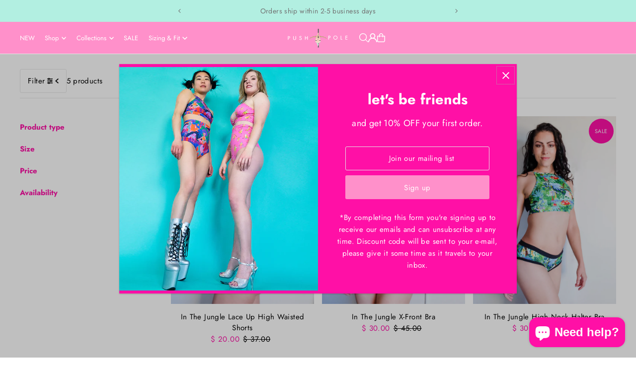

--- FILE ---
content_type: text/html; charset=utf-8
request_url: https://www.pushandpole.com/products/in-the-jungle-lace-up-high-waisted-shorts?view=quick
body_size: 5971
content:


<div id="shopify-section-quickview" class="shopify-section">

<template data-html="content" id="quickview">
  <div
    class="product__inner-wrapper product__quickview-wrapper product-4919354490933 js-quickview-wrapper"
    data-payment-button="false"
    data-product-id="4919354490933"
    data-url="/products/in-the-jungle-lace-up-high-waisted-shorts"
    data-section-id="quickview"
    data-sale-format="icon">

    <div
      class="product__section product-template prod-quickview">

      <script class="product-json" type="application/json">
  {
      "id": 4919354490933,
      "title": "In The Jungle Lace Up High Waisted Shorts",
      "handle": "in-the-jungle-lace-up-high-waisted-shorts",
      "description": "\u003cp\u003eHigh waisted, cheeky coverage with flirty lace up sides. Tighten the laces for more coverage or loosen them up for a little more peek-a-boo action. Fully lined and reversible!\u003c\/p\u003e\n\u003cul\u003e\n\u003cli\u003e80% polyester, 20% spandex.\u003c\/li\u003e\n\u003c\/ul\u003e\n\u003cstyle type=\"text\/css\"\u003e\u003c!--\n.tg  {border-collapse:collapse;border-spacing:0;}\n.tg td{border-color:black;border-style:solid;border-width:1px;font-family:Arial, sans-serif;font-size:14px;\n  overflow:hidden;padding:10px 5px;word-break:normal;}\n.tg th{border-color:black;border-style:solid;border-width:1px;font-family:Arial, sans-serif;font-size:14px;\n  font-weight:normal;overflow:hidden;padding:10px 5px;word-break:normal;}\n.tg .tg-baqh{text-align:center;vertical-align:top}\n.tg .tg-c0km{background-color:#c4f5e0;color:#333333;font-weight:bold;text-align:center;vertical-align:top}\n.tg .tg-6dx2{background-color:#ffd4ed;border-color:#333333;text-align:center;vertical-align:top}\n.tg .tg-rtzd{background-color:#c4f5e0;color:#333333;text-align:center;vertical-align:top}\n--\u003e\u003c\/style\u003e",
      "published_at": [39,59,10,30,10,2020,5,304,true,"MDT"],
      "created_at": [13,8,14,22,10,2020,4,296,true,"MDT"],
      "vendor": "Push and Pole",
      "type": "Shorts",
      "tags": ["3XL","In The Jungle","L","M","S","Shorts","XL","XS","XXL"],
      "price": 2000,
      "price_min": 2000,
      "price_max": 2000,
      "available": true,
      "unit_price_separator": "per",
      "price_varies": false,
      "compare_at_price": 3700,
      "compare_at_price_min": 3700,
      "compare_at_price_max": 3700,
      "compare_at_price_varies": false,
      "variants": [
        {
          "id": 33134673166389,
          "title": "XS",
          "option1": "XS",
          "option2": null,
          "option3": null,
          "sku": "",
          "featured_image": {
              "id": 19168235421749,
              "product_id": 19168235421749,
              "position": 7,
              "created_at": [39,59,10,30,10,2020,5,304,true,"MDT"],
              "updated_at": [13,8,14,22,10,2020,4,296,true,"MDT"],
              "alt": "In The Jungle Lace Up High Waisted Shorts",
              "width": 1462,
              "height": 1919,
              "src": "\/\/www.pushandpole.com\/cdn\/shop\/products\/B12-JUNGLE-1.jpg?v=1618936416"
          },
          "available": true,
          "options": ["XS"],
          "price": 2000,
          "unit_price_measurement": {
            "measured_type": null,
            "quantity_unit": null,
            "quantity_value": null,
            "reference_unit": null,
            "reference_value": null
          },
          "unit_price": null,
          "weight": 0,
          "weight_unit": "oz",
          "weight_in_unit": 0.0,
          "compare_at_price": 3700,
          "inventory_management": "shopify",
          "inventory_quantity": 1,
          "inventory_policy": "deny",
          "barcode": null,
          "featured_media": {
            "alt": "In The Jungle Lace Up High Waisted Shorts",
            "id": 11302018351157,
            "position": 7,
            "preview_image": {
              "aspect_ratio": 0.7618551328817093,
              "height": 1919,
              "width": 1462
            }
          }
        },
      
        {
          "id": 33134673199157,
          "title": "S",
          "option1": "S",
          "option2": null,
          "option3": null,
          "sku": "",
          "featured_image": {
              "id": 19168235421749,
              "product_id": 19168235421749,
              "position": 7,
              "created_at": [39,59,10,30,10,2020,5,304,true,"MDT"],
              "updated_at": [13,8,14,22,10,2020,4,296,true,"MDT"],
              "alt": "In The Jungle Lace Up High Waisted Shorts",
              "width": 1462,
              "height": 1919,
              "src": "\/\/www.pushandpole.com\/cdn\/shop\/products\/B12-JUNGLE-1.jpg?v=1618936416"
          },
          "available": false,
          "options": ["S"],
          "price": 2000,
          "unit_price_measurement": {
            "measured_type": null,
            "quantity_unit": null,
            "quantity_value": null,
            "reference_unit": null,
            "reference_value": null
          },
          "unit_price": null,
          "weight": 0,
          "weight_unit": "oz",
          "weight_in_unit": 0.0,
          "compare_at_price": 3700,
          "inventory_management": "shopify",
          "inventory_quantity": 0,
          "inventory_policy": "deny",
          "barcode": null,
          "featured_media": {
            "alt": "In The Jungle Lace Up High Waisted Shorts",
            "id": 11302018351157,
            "position": 7,
            "preview_image": {
              "aspect_ratio": 0.7618551328817093,
              "height": 1919,
              "width": 1462
            }
          }
        },
      
        {
          "id": 33134673231925,
          "title": "M",
          "option1": "M",
          "option2": null,
          "option3": null,
          "sku": "",
          "featured_image": {
              "id": 19168235421749,
              "product_id": 19168235421749,
              "position": 7,
              "created_at": [39,59,10,30,10,2020,5,304,true,"MDT"],
              "updated_at": [13,8,14,22,10,2020,4,296,true,"MDT"],
              "alt": "In The Jungle Lace Up High Waisted Shorts",
              "width": 1462,
              "height": 1919,
              "src": "\/\/www.pushandpole.com\/cdn\/shop\/products\/B12-JUNGLE-1.jpg?v=1618936416"
          },
          "available": false,
          "options": ["M"],
          "price": 2000,
          "unit_price_measurement": {
            "measured_type": null,
            "quantity_unit": null,
            "quantity_value": null,
            "reference_unit": null,
            "reference_value": null
          },
          "unit_price": null,
          "weight": 0,
          "weight_unit": "oz",
          "weight_in_unit": 0.0,
          "compare_at_price": 3700,
          "inventory_management": "shopify",
          "inventory_quantity": 0,
          "inventory_policy": "deny",
          "barcode": null,
          "featured_media": {
            "alt": "In The Jungle Lace Up High Waisted Shorts",
            "id": 11302018351157,
            "position": 7,
            "preview_image": {
              "aspect_ratio": 0.7618551328817093,
              "height": 1919,
              "width": 1462
            }
          }
        },
      
        {
          "id": 33134673264693,
          "title": "L",
          "option1": "L",
          "option2": null,
          "option3": null,
          "sku": "",
          "featured_image": {
              "id": 19168235421749,
              "product_id": 19168235421749,
              "position": 7,
              "created_at": [39,59,10,30,10,2020,5,304,true,"MDT"],
              "updated_at": [13,8,14,22,10,2020,4,296,true,"MDT"],
              "alt": "In The Jungle Lace Up High Waisted Shorts",
              "width": 1462,
              "height": 1919,
              "src": "\/\/www.pushandpole.com\/cdn\/shop\/products\/B12-JUNGLE-1.jpg?v=1618936416"
          },
          "available": false,
          "options": ["L"],
          "price": 2000,
          "unit_price_measurement": {
            "measured_type": null,
            "quantity_unit": null,
            "quantity_value": null,
            "reference_unit": null,
            "reference_value": null
          },
          "unit_price": null,
          "weight": 0,
          "weight_unit": "oz",
          "weight_in_unit": 0.0,
          "compare_at_price": 3700,
          "inventory_management": "shopify",
          "inventory_quantity": 0,
          "inventory_policy": "deny",
          "barcode": null,
          "featured_media": {
            "alt": "In The Jungle Lace Up High Waisted Shorts",
            "id": 11302018351157,
            "position": 7,
            "preview_image": {
              "aspect_ratio": 0.7618551328817093,
              "height": 1919,
              "width": 1462
            }
          }
        },
      
        {
          "id": 33134673297461,
          "title": "XL",
          "option1": "XL",
          "option2": null,
          "option3": null,
          "sku": "",
          "featured_image": {
              "id": 19168235421749,
              "product_id": 19168235421749,
              "position": 7,
              "created_at": [39,59,10,30,10,2020,5,304,true,"MDT"],
              "updated_at": [13,8,14,22,10,2020,4,296,true,"MDT"],
              "alt": "In The Jungle Lace Up High Waisted Shorts",
              "width": 1462,
              "height": 1919,
              "src": "\/\/www.pushandpole.com\/cdn\/shop\/products\/B12-JUNGLE-1.jpg?v=1618936416"
          },
          "available": true,
          "options": ["XL"],
          "price": 2000,
          "unit_price_measurement": {
            "measured_type": null,
            "quantity_unit": null,
            "quantity_value": null,
            "reference_unit": null,
            "reference_value": null
          },
          "unit_price": null,
          "weight": 0,
          "weight_unit": "oz",
          "weight_in_unit": 0.0,
          "compare_at_price": 3700,
          "inventory_management": "shopify",
          "inventory_quantity": 2,
          "inventory_policy": "deny",
          "barcode": null,
          "featured_media": {
            "alt": "In The Jungle Lace Up High Waisted Shorts",
            "id": 11302018351157,
            "position": 7,
            "preview_image": {
              "aspect_ratio": 0.7618551328817093,
              "height": 1919,
              "width": 1462
            }
          }
        },
      
        {
          "id": 33134673330229,
          "title": "XXL",
          "option1": "XXL",
          "option2": null,
          "option3": null,
          "sku": "",
          "featured_image": {
              "id": 19168235421749,
              "product_id": 19168235421749,
              "position": 7,
              "created_at": [39,59,10,30,10,2020,5,304,true,"MDT"],
              "updated_at": [13,8,14,22,10,2020,4,296,true,"MDT"],
              "alt": "In The Jungle Lace Up High Waisted Shorts",
              "width": 1462,
              "height": 1919,
              "src": "\/\/www.pushandpole.com\/cdn\/shop\/products\/B12-JUNGLE-1.jpg?v=1618936416"
          },
          "available": true,
          "options": ["XXL"],
          "price": 2000,
          "unit_price_measurement": {
            "measured_type": null,
            "quantity_unit": null,
            "quantity_value": null,
            "reference_unit": null,
            "reference_value": null
          },
          "unit_price": null,
          "weight": 0,
          "weight_unit": "oz",
          "weight_in_unit": 0.0,
          "compare_at_price": 3700,
          "inventory_management": "shopify",
          "inventory_quantity": 5,
          "inventory_policy": "deny",
          "barcode": null,
          "featured_media": {
            "alt": "In The Jungle Lace Up High Waisted Shorts",
            "id": 11302018351157,
            "position": 7,
            "preview_image": {
              "aspect_ratio": 0.7618551328817093,
              "height": 1919,
              "width": 1462
            }
          }
        },
      
        {
          "id": 33134673362997,
          "title": "3XL",
          "option1": "3XL",
          "option2": null,
          "option3": null,
          "sku": "",
          "featured_image": {
              "id": 19168235421749,
              "product_id": 19168235421749,
              "position": 7,
              "created_at": [39,59,10,30,10,2020,5,304,true,"MDT"],
              "updated_at": [13,8,14,22,10,2020,4,296,true,"MDT"],
              "alt": "In The Jungle Lace Up High Waisted Shorts",
              "width": 1462,
              "height": 1919,
              "src": "\/\/www.pushandpole.com\/cdn\/shop\/products\/B12-JUNGLE-1.jpg?v=1618936416"
          },
          "available": true,
          "options": ["3XL"],
          "price": 2000,
          "unit_price_measurement": {
            "measured_type": null,
            "quantity_unit": null,
            "quantity_value": null,
            "reference_unit": null,
            "reference_value": null
          },
          "unit_price": null,
          "weight": 0,
          "weight_unit": "oz",
          "weight_in_unit": 0.0,
          "compare_at_price": 3700,
          "inventory_management": "shopify",
          "inventory_quantity": 3,
          "inventory_policy": "deny",
          "barcode": null,
          "featured_media": {
            "alt": "In The Jungle Lace Up High Waisted Shorts",
            "id": 11302018351157,
            "position": 7,
            "preview_image": {
              "aspect_ratio": 0.7618551328817093,
              "height": 1919,
              "width": 1462
            }
          }
        }
      ],
      "images": ["\/\/www.pushandpole.com\/cdn\/shop\/products\/B12-JUNGLE-7.jpg?v=1605217143","\/\/www.pushandpole.com\/cdn\/shop\/products\/B12-JUNGLE-6.jpg?v=1605217143","\/\/www.pushandpole.com\/cdn\/shop\/products\/B12-JUNGLE-8.jpg?v=1605658281","\/\/www.pushandpole.com\/cdn\/shop\/products\/B12-JUNGLE-10.jpg?v=1605658281","\/\/www.pushandpole.com\/cdn\/shop\/products\/B12-JUNGLE-9.jpg?v=1605658281","\/\/www.pushandpole.com\/cdn\/shop\/products\/B12-JUNGLE-11.jpg?v=1618936416","\/\/www.pushandpole.com\/cdn\/shop\/products\/B12-JUNGLE-1.jpg?v=1618936416","\/\/www.pushandpole.com\/cdn\/shop\/products\/B12-JUNGLE-2.jpg?v=1618936416","\/\/www.pushandpole.com\/cdn\/shop\/products\/B12-JUNGLE-3.jpg?v=1618936416","\/\/www.pushandpole.com\/cdn\/shop\/products\/B12-JUNGLE-4.jpg?v=1618936416","\/\/www.pushandpole.com\/cdn\/shop\/products\/B12-JUNGLE-5.jpg?v=1618936416"],
      "featured_image": "\/\/www.pushandpole.com\/cdn\/shop\/products\/B12-JUNGLE-7.jpg?v=1605217143",
      "featured_media": {"alt":"In The Jungle Lace Up High Waisted Shorts","id":11459878158389,"position":1,"preview_image":{"aspect_ratio":0.762,"height":1919,"width":1462,"src":"\/\/www.pushandpole.com\/cdn\/shop\/products\/B12-JUNGLE-7.jpg?v=1605217143"},"aspect_ratio":0.762,"height":1919,"media_type":"image","src":"\/\/www.pushandpole.com\/cdn\/shop\/products\/B12-JUNGLE-7.jpg?v=1605217143","width":1462},
      "featured_media_id": 11459878158389,
      "options": ["Size"],
      "url": "\/products\/in-the-jungle-lace-up-high-waisted-shorts",
      "media": [
        {
          "alt": "In The Jungle Lace Up High Waisted Shorts",
          "id": 11459878158389,
          "position": 1,
          "preview_image": {
            "aspect_ratio": 0.7618551328817093,
            "height": 1919,
            "width": 1462
          },
          "aspect_ratio": 0.7618551328817093,
          "height": 1919,
          "media_type": "image",
          "src": {"alt":"In The Jungle Lace Up High Waisted Shorts","id":11459878158389,"position":1,"preview_image":{"aspect_ratio":0.762,"height":1919,"width":1462,"src":"\/\/www.pushandpole.com\/cdn\/shop\/products\/B12-JUNGLE-7.jpg?v=1605217143"},"aspect_ratio":0.762,"height":1919,"media_type":"image","src":"\/\/www.pushandpole.com\/cdn\/shop\/products\/B12-JUNGLE-7.jpg?v=1605217143","width":1462},
          "width": 1462
        },
    
        {
          "alt": "In The Jungle Lace Up High Waisted Shorts",
          "id": 11459878125621,
          "position": 2,
          "preview_image": {
            "aspect_ratio": 0.7618551328817093,
            "height": 1919,
            "width": 1462
          },
          "aspect_ratio": 0.7618551328817093,
          "height": 1919,
          "media_type": "image",
          "src": {"alt":"In The Jungle Lace Up High Waisted Shorts","id":11459878125621,"position":2,"preview_image":{"aspect_ratio":0.762,"height":1919,"width":1462,"src":"\/\/www.pushandpole.com\/cdn\/shop\/products\/B12-JUNGLE-6.jpg?v=1605217143"},"aspect_ratio":0.762,"height":1919,"media_type":"image","src":"\/\/www.pushandpole.com\/cdn\/shop\/products\/B12-JUNGLE-6.jpg?v=1605217143","width":1462},
          "width": 1462
        },
    
        {
          "alt": "In The Jungle Lace Up High Waisted Shorts",
          "id": 11459878191157,
          "position": 3,
          "preview_image": {
            "aspect_ratio": 0.7618551328817093,
            "height": 1919,
            "width": 1462
          },
          "aspect_ratio": 0.7618551328817093,
          "height": 1919,
          "media_type": "image",
          "src": {"alt":"In The Jungle Lace Up High Waisted Shorts","id":11459878191157,"position":3,"preview_image":{"aspect_ratio":0.762,"height":1919,"width":1462,"src":"\/\/www.pushandpole.com\/cdn\/shop\/products\/B12-JUNGLE-8.jpg?v=1605658281"},"aspect_ratio":0.762,"height":1919,"media_type":"image","src":"\/\/www.pushandpole.com\/cdn\/shop\/products\/B12-JUNGLE-8.jpg?v=1605658281","width":1462},
          "width": 1462
        },
    
        {
          "alt": "In The Jungle Lace Up High Waisted Shorts",
          "id": 11459878322229,
          "position": 4,
          "preview_image": {
            "aspect_ratio": 0.7618551328817093,
            "height": 1919,
            "width": 1462
          },
          "aspect_ratio": 0.7618551328817093,
          "height": 1919,
          "media_type": "image",
          "src": {"alt":"In The Jungle Lace Up High Waisted Shorts","id":11459878322229,"position":4,"preview_image":{"aspect_ratio":0.762,"height":1919,"width":1462,"src":"\/\/www.pushandpole.com\/cdn\/shop\/products\/B12-JUNGLE-10.jpg?v=1605658281"},"aspect_ratio":0.762,"height":1919,"media_type":"image","src":"\/\/www.pushandpole.com\/cdn\/shop\/products\/B12-JUNGLE-10.jpg?v=1605658281","width":1462},
          "width": 1462
        },
    
        {
          "alt": "In The Jungle Lace Up High Waisted Shorts",
          "id": 11459878256693,
          "position": 5,
          "preview_image": {
            "aspect_ratio": 0.7618551328817093,
            "height": 1919,
            "width": 1462
          },
          "aspect_ratio": 0.7618551328817093,
          "height": 1919,
          "media_type": "image",
          "src": {"alt":"In The Jungle Lace Up High Waisted Shorts","id":11459878256693,"position":5,"preview_image":{"aspect_ratio":0.762,"height":1919,"width":1462,"src":"\/\/www.pushandpole.com\/cdn\/shop\/products\/B12-JUNGLE-9.jpg?v=1605658281"},"aspect_ratio":0.762,"height":1919,"media_type":"image","src":"\/\/www.pushandpole.com\/cdn\/shop\/products\/B12-JUNGLE-9.jpg?v=1605658281","width":1462},
          "width": 1462
        },
    
        {
          "alt": "In The Jungle Lace Up High Waisted Shorts",
          "id": 21475113074741,
          "position": 6,
          "preview_image": {
            "aspect_ratio": 0.7618551328817093,
            "height": 1919,
            "width": 1462
          },
          "aspect_ratio": 0.7618551328817093,
          "height": 1919,
          "media_type": "image",
          "src": {"alt":"In The Jungle Lace Up High Waisted Shorts","id":21475113074741,"position":6,"preview_image":{"aspect_ratio":0.762,"height":1919,"width":1462,"src":"\/\/www.pushandpole.com\/cdn\/shop\/products\/B12-JUNGLE-11.jpg?v=1618936416"},"aspect_ratio":0.762,"height":1919,"media_type":"image","src":"\/\/www.pushandpole.com\/cdn\/shop\/products\/B12-JUNGLE-11.jpg?v=1618936416","width":1462},
          "width": 1462
        },
    
        {
          "alt": "In The Jungle Lace Up High Waisted Shorts",
          "id": 11302018351157,
          "position": 7,
          "preview_image": {
            "aspect_ratio": 0.7618551328817093,
            "height": 1919,
            "width": 1462
          },
          "aspect_ratio": 0.7618551328817093,
          "height": 1919,
          "media_type": "image",
          "src": {"alt":"In The Jungle Lace Up High Waisted Shorts","id":11302018351157,"position":7,"preview_image":{"aspect_ratio":0.762,"height":1919,"width":1462,"src":"\/\/www.pushandpole.com\/cdn\/shop\/products\/B12-JUNGLE-1.jpg?v=1618936416"},"aspect_ratio":0.762,"height":1919,"media_type":"image","src":"\/\/www.pushandpole.com\/cdn\/shop\/products\/B12-JUNGLE-1.jpg?v=1618936416","width":1462},
          "width": 1462
        },
    
        {
          "alt": "In The Jungle Lace Up High Waisted Shorts",
          "id": 11302018383925,
          "position": 8,
          "preview_image": {
            "aspect_ratio": 0.7618551328817093,
            "height": 1919,
            "width": 1462
          },
          "aspect_ratio": 0.7618551328817093,
          "height": 1919,
          "media_type": "image",
          "src": {"alt":"In The Jungle Lace Up High Waisted Shorts","id":11302018383925,"position":8,"preview_image":{"aspect_ratio":0.762,"height":1919,"width":1462,"src":"\/\/www.pushandpole.com\/cdn\/shop\/products\/B12-JUNGLE-2.jpg?v=1618936416"},"aspect_ratio":0.762,"height":1919,"media_type":"image","src":"\/\/www.pushandpole.com\/cdn\/shop\/products\/B12-JUNGLE-2.jpg?v=1618936416","width":1462},
          "width": 1462
        },
    
        {
          "alt": "In The Jungle Lace Up High Waisted Shorts",
          "id": 11302018416693,
          "position": 9,
          "preview_image": {
            "aspect_ratio": 0.7618551328817093,
            "height": 1919,
            "width": 1462
          },
          "aspect_ratio": 0.7618551328817093,
          "height": 1919,
          "media_type": "image",
          "src": {"alt":"In The Jungle Lace Up High Waisted Shorts","id":11302018416693,"position":9,"preview_image":{"aspect_ratio":0.762,"height":1919,"width":1462,"src":"\/\/www.pushandpole.com\/cdn\/shop\/products\/B12-JUNGLE-3.jpg?v=1618936416"},"aspect_ratio":0.762,"height":1919,"media_type":"image","src":"\/\/www.pushandpole.com\/cdn\/shop\/products\/B12-JUNGLE-3.jpg?v=1618936416","width":1462},
          "width": 1462
        },
    
        {
          "alt": "In The Jungle Lace Up High Waisted Shorts",
          "id": 11302018449461,
          "position": 10,
          "preview_image": {
            "aspect_ratio": 0.7618551328817093,
            "height": 1919,
            "width": 1462
          },
          "aspect_ratio": 0.7618551328817093,
          "height": 1919,
          "media_type": "image",
          "src": {"alt":"In The Jungle Lace Up High Waisted Shorts","id":11302018449461,"position":10,"preview_image":{"aspect_ratio":0.762,"height":1919,"width":1462,"src":"\/\/www.pushandpole.com\/cdn\/shop\/products\/B12-JUNGLE-4.jpg?v=1618936416"},"aspect_ratio":0.762,"height":1919,"media_type":"image","src":"\/\/www.pushandpole.com\/cdn\/shop\/products\/B12-JUNGLE-4.jpg?v=1618936416","width":1462},
          "width": 1462
        },
    
        {
          "alt": "In The Jungle Lace Up High Waisted Shorts",
          "id": 11302018482229,
          "position": 11,
          "preview_image": {
            "aspect_ratio": 0.7618551328817093,
            "height": 1919,
            "width": 1462
          },
          "aspect_ratio": 0.7618551328817093,
          "height": 1919,
          "media_type": "image",
          "src": {"alt":"In The Jungle Lace Up High Waisted Shorts","id":11302018482229,"position":11,"preview_image":{"aspect_ratio":0.762,"height":1919,"width":1462,"src":"\/\/www.pushandpole.com\/cdn\/shop\/products\/B12-JUNGLE-5.jpg?v=1618936416"},"aspect_ratio":0.762,"height":1919,"media_type":"image","src":"\/\/www.pushandpole.com\/cdn\/shop\/products\/B12-JUNGLE-5.jpg?v=1618936416","width":1462},
          "width": 1462
        }
    ]
  }
</script>


      <div
        class="grid_wrapper product__section-content">
        
        

        <div class="quickview-gallery product__section-images product-4919354490933 span-6 md-span-6 sm-span-6 auto carousel-container js-product-gallery"
           data-product-single-media-group data-gallery-config='{
        "thumbPosition": "bottom",
        "thumbsShown": "4",
        "enableVideoLooping": "false",
        "navStyle": "arrows",
        "mainSlider": true,
        "thumbSlider": true,
        "productId": 4919354490933,
        "isQuick": true
        }'
           data-static-gallery>
           
             




<div id="slider" class="span-12 auto ">
    <div class="slides product-image-container carousel carousel-main js-carousel-main" data-product-id="4919354490933">
      
        <div class="image-slide carousel-cell" data-image-id="11459878158389" data-slide-index="0" tabindex="-1">
          <div class="product-media-container product-media--11459878158389 image"
          data-product-single-media-wrapper
          
          
          
          data-thumbnail-id="product-template-11459878158389"
          data-media-id="product-template-11459878158389">
            


              <div class="box-ratio" style="padding-bottom: 131.25854993160056%;">
                <img src="//www.pushandpole.com/cdn/shop/products/B12-JUNGLE-7.jpg?v=1605217143&amp;width=1200" alt="In The Jungle Lace Up High Waisted Shorts" srcset="//www.pushandpole.com/cdn/shop/products/B12-JUNGLE-7.jpg?v=1605217143&amp;width=200 200w, //www.pushandpole.com/cdn/shop/products/B12-JUNGLE-7.jpg?v=1605217143&amp;width=300 300w, //www.pushandpole.com/cdn/shop/products/B12-JUNGLE-7.jpg?v=1605217143&amp;width=400 400w, //www.pushandpole.com/cdn/shop/products/B12-JUNGLE-7.jpg?v=1605217143&amp;width=500 500w, //www.pushandpole.com/cdn/shop/products/B12-JUNGLE-7.jpg?v=1605217143&amp;width=600 600w, //www.pushandpole.com/cdn/shop/products/B12-JUNGLE-7.jpg?v=1605217143&amp;width=700 700w, //www.pushandpole.com/cdn/shop/products/B12-JUNGLE-7.jpg?v=1605217143&amp;width=800 800w, //www.pushandpole.com/cdn/shop/products/B12-JUNGLE-7.jpg?v=1605217143&amp;width=1000 1000w, //www.pushandpole.com/cdn/shop/products/B12-JUNGLE-7.jpg?v=1605217143&amp;width=1200 1200w" width="1200" height="1575" loading="lazy" fetchpriority="auto" sizes="
                (min-width: 1601px) 2000px,
                (min-width: 768px) and (max-width: 1600px) 1200px,
                (max-width: 767px) 100vw, 900px
              " data-zoom-src="//www.pushandpole.com/cdn/shop/products/B12-JUNGLE-7.jpg?v=1605217143&amp;width=2400" class="product__image" data-aspect-ratio="0.7618551328817093" data-width="1462" data-height="1919">
              </div>
              <noscript><img src="//www.pushandpole.com/cdn/shop/products/B12-JUNGLE-7.jpg?v=1605217143&amp;width=1200" alt="In The Jungle Lace Up High Waisted Shorts" srcset="//www.pushandpole.com/cdn/shop/products/B12-JUNGLE-7.jpg?v=1605217143&amp;width=352 352w, //www.pushandpole.com/cdn/shop/products/B12-JUNGLE-7.jpg?v=1605217143&amp;width=832 832w, //www.pushandpole.com/cdn/shop/products/B12-JUNGLE-7.jpg?v=1605217143&amp;width=1200 1200w" width="1200" height="1575"></noscript>

              

              
          </div>
          <noscript>
            <img id="4919354490933" class="product-main-image" src="//www.pushandpole.com/cdn/shop/products/B12-JUNGLE-7.jpg?v=1605217143&width=800" alt='In The Jungle Lace Up High Waisted Shorts'/>
          </noscript>
        </div>
      
        <div class="image-slide carousel-cell" data-image-id="11459878125621" data-slide-index="1" tabindex="-1">
          <div class="product-media-container product-media--11459878125621 image"
          data-product-single-media-wrapper
          
          
          
          data-thumbnail-id="product-template-11459878125621"
          data-media-id="product-template-11459878125621">
            


              <div class="box-ratio" style="padding-bottom: 131.25854993160056%;">
                <img src="//www.pushandpole.com/cdn/shop/products/B12-JUNGLE-6.jpg?v=1605217143&amp;width=1200" alt="In The Jungle Lace Up High Waisted Shorts" srcset="//www.pushandpole.com/cdn/shop/products/B12-JUNGLE-6.jpg?v=1605217143&amp;width=200 200w, //www.pushandpole.com/cdn/shop/products/B12-JUNGLE-6.jpg?v=1605217143&amp;width=300 300w, //www.pushandpole.com/cdn/shop/products/B12-JUNGLE-6.jpg?v=1605217143&amp;width=400 400w, //www.pushandpole.com/cdn/shop/products/B12-JUNGLE-6.jpg?v=1605217143&amp;width=500 500w, //www.pushandpole.com/cdn/shop/products/B12-JUNGLE-6.jpg?v=1605217143&amp;width=600 600w, //www.pushandpole.com/cdn/shop/products/B12-JUNGLE-6.jpg?v=1605217143&amp;width=700 700w, //www.pushandpole.com/cdn/shop/products/B12-JUNGLE-6.jpg?v=1605217143&amp;width=800 800w, //www.pushandpole.com/cdn/shop/products/B12-JUNGLE-6.jpg?v=1605217143&amp;width=1000 1000w, //www.pushandpole.com/cdn/shop/products/B12-JUNGLE-6.jpg?v=1605217143&amp;width=1200 1200w" width="1200" height="1575" loading="lazy" fetchpriority="auto" sizes="
                (min-width: 1601px) 2000px,
                (min-width: 768px) and (max-width: 1600px) 1200px,
                (max-width: 767px) 100vw, 900px
              " data-zoom-src="//www.pushandpole.com/cdn/shop/products/B12-JUNGLE-6.jpg?v=1605217143&amp;width=2400" class="product__image" data-aspect-ratio="0.7618551328817093" data-width="1462" data-height="1919">
              </div>
              <noscript><img src="//www.pushandpole.com/cdn/shop/products/B12-JUNGLE-6.jpg?v=1605217143&amp;width=1200" alt="In The Jungle Lace Up High Waisted Shorts" srcset="//www.pushandpole.com/cdn/shop/products/B12-JUNGLE-6.jpg?v=1605217143&amp;width=352 352w, //www.pushandpole.com/cdn/shop/products/B12-JUNGLE-6.jpg?v=1605217143&amp;width=832 832w, //www.pushandpole.com/cdn/shop/products/B12-JUNGLE-6.jpg?v=1605217143&amp;width=1200 1200w" width="1200" height="1575"></noscript>

              

              
          </div>
          <noscript>
            <img id="4919354490933" class="product-main-image" src="//www.pushandpole.com/cdn/shop/products/B12-JUNGLE-6.jpg?v=1605217143&width=800" alt='In The Jungle Lace Up High Waisted Shorts'/>
          </noscript>
        </div>
      
        <div class="image-slide carousel-cell" data-image-id="11459878191157" data-slide-index="2" tabindex="-1">
          <div class="product-media-container product-media--11459878191157 image"
          data-product-single-media-wrapper
          
          
          
          data-thumbnail-id="product-template-11459878191157"
          data-media-id="product-template-11459878191157">
            


              <div class="box-ratio" style="padding-bottom: 131.25854993160056%;">
                <img src="//www.pushandpole.com/cdn/shop/products/B12-JUNGLE-8.jpg?v=1605658281&amp;width=1200" alt="In The Jungle Lace Up High Waisted Shorts" srcset="//www.pushandpole.com/cdn/shop/products/B12-JUNGLE-8.jpg?v=1605658281&amp;width=200 200w, //www.pushandpole.com/cdn/shop/products/B12-JUNGLE-8.jpg?v=1605658281&amp;width=300 300w, //www.pushandpole.com/cdn/shop/products/B12-JUNGLE-8.jpg?v=1605658281&amp;width=400 400w, //www.pushandpole.com/cdn/shop/products/B12-JUNGLE-8.jpg?v=1605658281&amp;width=500 500w, //www.pushandpole.com/cdn/shop/products/B12-JUNGLE-8.jpg?v=1605658281&amp;width=600 600w, //www.pushandpole.com/cdn/shop/products/B12-JUNGLE-8.jpg?v=1605658281&amp;width=700 700w, //www.pushandpole.com/cdn/shop/products/B12-JUNGLE-8.jpg?v=1605658281&amp;width=800 800w, //www.pushandpole.com/cdn/shop/products/B12-JUNGLE-8.jpg?v=1605658281&amp;width=1000 1000w, //www.pushandpole.com/cdn/shop/products/B12-JUNGLE-8.jpg?v=1605658281&amp;width=1200 1200w" width="1200" height="1575" loading="lazy" fetchpriority="auto" sizes="
                (min-width: 1601px) 2000px,
                (min-width: 768px) and (max-width: 1600px) 1200px,
                (max-width: 767px) 100vw, 900px
              " data-zoom-src="//www.pushandpole.com/cdn/shop/products/B12-JUNGLE-8.jpg?v=1605658281&amp;width=2400" class="product__image" data-aspect-ratio="0.7618551328817093" data-width="1462" data-height="1919">
              </div>
              <noscript><img src="//www.pushandpole.com/cdn/shop/products/B12-JUNGLE-8.jpg?v=1605658281&amp;width=1200" alt="In The Jungle Lace Up High Waisted Shorts" srcset="//www.pushandpole.com/cdn/shop/products/B12-JUNGLE-8.jpg?v=1605658281&amp;width=352 352w, //www.pushandpole.com/cdn/shop/products/B12-JUNGLE-8.jpg?v=1605658281&amp;width=832 832w, //www.pushandpole.com/cdn/shop/products/B12-JUNGLE-8.jpg?v=1605658281&amp;width=1200 1200w" width="1200" height="1575"></noscript>

              

              
          </div>
          <noscript>
            <img id="4919354490933" class="product-main-image" src="//www.pushandpole.com/cdn/shop/products/B12-JUNGLE-8.jpg?v=1605658281&width=800" alt='In The Jungle Lace Up High Waisted Shorts'/>
          </noscript>
        </div>
      
        <div class="image-slide carousel-cell" data-image-id="11459878322229" data-slide-index="3" tabindex="-1">
          <div class="product-media-container product-media--11459878322229 image"
          data-product-single-media-wrapper
          
          
          
          data-thumbnail-id="product-template-11459878322229"
          data-media-id="product-template-11459878322229">
            


              <div class="box-ratio" style="padding-bottom: 131.25854993160056%;">
                <img src="//www.pushandpole.com/cdn/shop/products/B12-JUNGLE-10.jpg?v=1605658281&amp;width=1200" alt="In The Jungle Lace Up High Waisted Shorts" srcset="//www.pushandpole.com/cdn/shop/products/B12-JUNGLE-10.jpg?v=1605658281&amp;width=200 200w, //www.pushandpole.com/cdn/shop/products/B12-JUNGLE-10.jpg?v=1605658281&amp;width=300 300w, //www.pushandpole.com/cdn/shop/products/B12-JUNGLE-10.jpg?v=1605658281&amp;width=400 400w, //www.pushandpole.com/cdn/shop/products/B12-JUNGLE-10.jpg?v=1605658281&amp;width=500 500w, //www.pushandpole.com/cdn/shop/products/B12-JUNGLE-10.jpg?v=1605658281&amp;width=600 600w, //www.pushandpole.com/cdn/shop/products/B12-JUNGLE-10.jpg?v=1605658281&amp;width=700 700w, //www.pushandpole.com/cdn/shop/products/B12-JUNGLE-10.jpg?v=1605658281&amp;width=800 800w, //www.pushandpole.com/cdn/shop/products/B12-JUNGLE-10.jpg?v=1605658281&amp;width=1000 1000w, //www.pushandpole.com/cdn/shop/products/B12-JUNGLE-10.jpg?v=1605658281&amp;width=1200 1200w" width="1200" height="1575" loading="lazy" fetchpriority="auto" sizes="
                (min-width: 1601px) 2000px,
                (min-width: 768px) and (max-width: 1600px) 1200px,
                (max-width: 767px) 100vw, 900px
              " data-zoom-src="//www.pushandpole.com/cdn/shop/products/B12-JUNGLE-10.jpg?v=1605658281&amp;width=2400" class="product__image" data-aspect-ratio="0.7618551328817093" data-width="1462" data-height="1919">
              </div>
              <noscript><img src="//www.pushandpole.com/cdn/shop/products/B12-JUNGLE-10.jpg?v=1605658281&amp;width=1200" alt="In The Jungle Lace Up High Waisted Shorts" srcset="//www.pushandpole.com/cdn/shop/products/B12-JUNGLE-10.jpg?v=1605658281&amp;width=352 352w, //www.pushandpole.com/cdn/shop/products/B12-JUNGLE-10.jpg?v=1605658281&amp;width=832 832w, //www.pushandpole.com/cdn/shop/products/B12-JUNGLE-10.jpg?v=1605658281&amp;width=1200 1200w" width="1200" height="1575"></noscript>

              

              
          </div>
          <noscript>
            <img id="4919354490933" class="product-main-image" src="//www.pushandpole.com/cdn/shop/products/B12-JUNGLE-10.jpg?v=1605658281&width=800" alt='In The Jungle Lace Up High Waisted Shorts'/>
          </noscript>
        </div>
      
        <div class="image-slide carousel-cell" data-image-id="11459878256693" data-slide-index="4" tabindex="-1">
          <div class="product-media-container product-media--11459878256693 image"
          data-product-single-media-wrapper
          
          
          
          data-thumbnail-id="product-template-11459878256693"
          data-media-id="product-template-11459878256693">
            


              <div class="box-ratio" style="padding-bottom: 131.25854993160056%;">
                <img src="//www.pushandpole.com/cdn/shop/products/B12-JUNGLE-9.jpg?v=1605658281&amp;width=1200" alt="In The Jungle Lace Up High Waisted Shorts" srcset="//www.pushandpole.com/cdn/shop/products/B12-JUNGLE-9.jpg?v=1605658281&amp;width=200 200w, //www.pushandpole.com/cdn/shop/products/B12-JUNGLE-9.jpg?v=1605658281&amp;width=300 300w, //www.pushandpole.com/cdn/shop/products/B12-JUNGLE-9.jpg?v=1605658281&amp;width=400 400w, //www.pushandpole.com/cdn/shop/products/B12-JUNGLE-9.jpg?v=1605658281&amp;width=500 500w, //www.pushandpole.com/cdn/shop/products/B12-JUNGLE-9.jpg?v=1605658281&amp;width=600 600w, //www.pushandpole.com/cdn/shop/products/B12-JUNGLE-9.jpg?v=1605658281&amp;width=700 700w, //www.pushandpole.com/cdn/shop/products/B12-JUNGLE-9.jpg?v=1605658281&amp;width=800 800w, //www.pushandpole.com/cdn/shop/products/B12-JUNGLE-9.jpg?v=1605658281&amp;width=1000 1000w, //www.pushandpole.com/cdn/shop/products/B12-JUNGLE-9.jpg?v=1605658281&amp;width=1200 1200w" width="1200" height="1575" loading="lazy" fetchpriority="auto" sizes="
                (min-width: 1601px) 2000px,
                (min-width: 768px) and (max-width: 1600px) 1200px,
                (max-width: 767px) 100vw, 900px
              " data-zoom-src="//www.pushandpole.com/cdn/shop/products/B12-JUNGLE-9.jpg?v=1605658281&amp;width=2400" class="product__image" data-aspect-ratio="0.7618551328817093" data-width="1462" data-height="1919">
              </div>
              <noscript><img src="//www.pushandpole.com/cdn/shop/products/B12-JUNGLE-9.jpg?v=1605658281&amp;width=1200" alt="In The Jungle Lace Up High Waisted Shorts" srcset="//www.pushandpole.com/cdn/shop/products/B12-JUNGLE-9.jpg?v=1605658281&amp;width=352 352w, //www.pushandpole.com/cdn/shop/products/B12-JUNGLE-9.jpg?v=1605658281&amp;width=832 832w, //www.pushandpole.com/cdn/shop/products/B12-JUNGLE-9.jpg?v=1605658281&amp;width=1200 1200w" width="1200" height="1575"></noscript>

              

              
          </div>
          <noscript>
            <img id="4919354490933" class="product-main-image" src="//www.pushandpole.com/cdn/shop/products/B12-JUNGLE-9.jpg?v=1605658281&width=800" alt='In The Jungle Lace Up High Waisted Shorts'/>
          </noscript>
        </div>
      
        <div class="image-slide carousel-cell" data-image-id="21475113074741" data-slide-index="5" tabindex="-1">
          <div class="product-media-container product-media--21475113074741 image"
          data-product-single-media-wrapper
          
          
          
          data-thumbnail-id="product-template-21475113074741"
          data-media-id="product-template-21475113074741">
            


              <div class="box-ratio" style="padding-bottom: 131.25854993160056%;">
                <img src="//www.pushandpole.com/cdn/shop/products/B12-JUNGLE-11.jpg?v=1618936416&amp;width=1200" alt="In The Jungle Lace Up High Waisted Shorts" srcset="//www.pushandpole.com/cdn/shop/products/B12-JUNGLE-11.jpg?v=1618936416&amp;width=200 200w, //www.pushandpole.com/cdn/shop/products/B12-JUNGLE-11.jpg?v=1618936416&amp;width=300 300w, //www.pushandpole.com/cdn/shop/products/B12-JUNGLE-11.jpg?v=1618936416&amp;width=400 400w, //www.pushandpole.com/cdn/shop/products/B12-JUNGLE-11.jpg?v=1618936416&amp;width=500 500w, //www.pushandpole.com/cdn/shop/products/B12-JUNGLE-11.jpg?v=1618936416&amp;width=600 600w, //www.pushandpole.com/cdn/shop/products/B12-JUNGLE-11.jpg?v=1618936416&amp;width=700 700w, //www.pushandpole.com/cdn/shop/products/B12-JUNGLE-11.jpg?v=1618936416&amp;width=800 800w, //www.pushandpole.com/cdn/shop/products/B12-JUNGLE-11.jpg?v=1618936416&amp;width=1000 1000w, //www.pushandpole.com/cdn/shop/products/B12-JUNGLE-11.jpg?v=1618936416&amp;width=1200 1200w" width="1200" height="1575" loading="lazy" fetchpriority="auto" sizes="
                (min-width: 1601px) 2000px,
                (min-width: 768px) and (max-width: 1600px) 1200px,
                (max-width: 767px) 100vw, 900px
              " data-zoom-src="//www.pushandpole.com/cdn/shop/products/B12-JUNGLE-11.jpg?v=1618936416&amp;width=2400" class="product__image" data-aspect-ratio="0.7618551328817093" data-width="1462" data-height="1919">
              </div>
              <noscript><img src="//www.pushandpole.com/cdn/shop/products/B12-JUNGLE-11.jpg?v=1618936416&amp;width=1200" alt="In The Jungle Lace Up High Waisted Shorts" srcset="//www.pushandpole.com/cdn/shop/products/B12-JUNGLE-11.jpg?v=1618936416&amp;width=352 352w, //www.pushandpole.com/cdn/shop/products/B12-JUNGLE-11.jpg?v=1618936416&amp;width=832 832w, //www.pushandpole.com/cdn/shop/products/B12-JUNGLE-11.jpg?v=1618936416&amp;width=1200 1200w" width="1200" height="1575"></noscript>

              

              
          </div>
          <noscript>
            <img id="4919354490933" class="product-main-image" src="//www.pushandpole.com/cdn/shop/products/B12-JUNGLE-11.jpg?v=1618936416&width=800" alt='In The Jungle Lace Up High Waisted Shorts'/>
          </noscript>
        </div>
      
        <div class="image-slide carousel-cell" data-image-id="11302018351157" data-slide-index="6" tabindex="-1">
          <div class="product-media-container product-media--11302018351157 image"
          data-product-single-media-wrapper
          
          
          
          data-thumbnail-id="product-template-11302018351157"
          data-media-id="product-template-11302018351157">
            


              <div class="box-ratio" style="padding-bottom: 131.25854993160056%;">
                <img src="//www.pushandpole.com/cdn/shop/products/B12-JUNGLE-1.jpg?v=1618936416&amp;width=1200" alt="In The Jungle Lace Up High Waisted Shorts" srcset="//www.pushandpole.com/cdn/shop/products/B12-JUNGLE-1.jpg?v=1618936416&amp;width=200 200w, //www.pushandpole.com/cdn/shop/products/B12-JUNGLE-1.jpg?v=1618936416&amp;width=300 300w, //www.pushandpole.com/cdn/shop/products/B12-JUNGLE-1.jpg?v=1618936416&amp;width=400 400w, //www.pushandpole.com/cdn/shop/products/B12-JUNGLE-1.jpg?v=1618936416&amp;width=500 500w, //www.pushandpole.com/cdn/shop/products/B12-JUNGLE-1.jpg?v=1618936416&amp;width=600 600w, //www.pushandpole.com/cdn/shop/products/B12-JUNGLE-1.jpg?v=1618936416&amp;width=700 700w, //www.pushandpole.com/cdn/shop/products/B12-JUNGLE-1.jpg?v=1618936416&amp;width=800 800w, //www.pushandpole.com/cdn/shop/products/B12-JUNGLE-1.jpg?v=1618936416&amp;width=1000 1000w, //www.pushandpole.com/cdn/shop/products/B12-JUNGLE-1.jpg?v=1618936416&amp;width=1200 1200w" width="1200" height="1575" loading="lazy" fetchpriority="auto" sizes="
                (min-width: 1601px) 2000px,
                (min-width: 768px) and (max-width: 1600px) 1200px,
                (max-width: 767px) 100vw, 900px
              " data-zoom-src="//www.pushandpole.com/cdn/shop/products/B12-JUNGLE-1.jpg?v=1618936416&amp;width=2400" class="product__image" data-aspect-ratio="0.7618551328817093" data-width="1462" data-height="1919">
              </div>
              <noscript><img src="//www.pushandpole.com/cdn/shop/products/B12-JUNGLE-1.jpg?v=1618936416&amp;width=1200" alt="In The Jungle Lace Up High Waisted Shorts" srcset="//www.pushandpole.com/cdn/shop/products/B12-JUNGLE-1.jpg?v=1618936416&amp;width=352 352w, //www.pushandpole.com/cdn/shop/products/B12-JUNGLE-1.jpg?v=1618936416&amp;width=832 832w, //www.pushandpole.com/cdn/shop/products/B12-JUNGLE-1.jpg?v=1618936416&amp;width=1200 1200w" width="1200" height="1575"></noscript>

              

              
          </div>
          <noscript>
            <img id="4919354490933" class="product-main-image" src="//www.pushandpole.com/cdn/shop/products/B12-JUNGLE-1.jpg?v=1618936416&width=800" alt='In The Jungle Lace Up High Waisted Shorts'/>
          </noscript>
        </div>
      
        <div class="image-slide carousel-cell" data-image-id="11302018383925" data-slide-index="7" tabindex="-1">
          <div class="product-media-container product-media--11302018383925 image"
          data-product-single-media-wrapper
          
          
          
          data-thumbnail-id="product-template-11302018383925"
          data-media-id="product-template-11302018383925">
            


              <div class="box-ratio" style="padding-bottom: 131.25854993160056%;">
                <img src="//www.pushandpole.com/cdn/shop/products/B12-JUNGLE-2.jpg?v=1618936416&amp;width=1200" alt="In The Jungle Lace Up High Waisted Shorts" srcset="//www.pushandpole.com/cdn/shop/products/B12-JUNGLE-2.jpg?v=1618936416&amp;width=200 200w, //www.pushandpole.com/cdn/shop/products/B12-JUNGLE-2.jpg?v=1618936416&amp;width=300 300w, //www.pushandpole.com/cdn/shop/products/B12-JUNGLE-2.jpg?v=1618936416&amp;width=400 400w, //www.pushandpole.com/cdn/shop/products/B12-JUNGLE-2.jpg?v=1618936416&amp;width=500 500w, //www.pushandpole.com/cdn/shop/products/B12-JUNGLE-2.jpg?v=1618936416&amp;width=600 600w, //www.pushandpole.com/cdn/shop/products/B12-JUNGLE-2.jpg?v=1618936416&amp;width=700 700w, //www.pushandpole.com/cdn/shop/products/B12-JUNGLE-2.jpg?v=1618936416&amp;width=800 800w, //www.pushandpole.com/cdn/shop/products/B12-JUNGLE-2.jpg?v=1618936416&amp;width=1000 1000w, //www.pushandpole.com/cdn/shop/products/B12-JUNGLE-2.jpg?v=1618936416&amp;width=1200 1200w" width="1200" height="1575" loading="lazy" fetchpriority="auto" sizes="
                (min-width: 1601px) 2000px,
                (min-width: 768px) and (max-width: 1600px) 1200px,
                (max-width: 767px) 100vw, 900px
              " data-zoom-src="//www.pushandpole.com/cdn/shop/products/B12-JUNGLE-2.jpg?v=1618936416&amp;width=2400" class="product__image" data-aspect-ratio="0.7618551328817093" data-width="1462" data-height="1919">
              </div>
              <noscript><img src="//www.pushandpole.com/cdn/shop/products/B12-JUNGLE-2.jpg?v=1618936416&amp;width=1200" alt="In The Jungle Lace Up High Waisted Shorts" srcset="//www.pushandpole.com/cdn/shop/products/B12-JUNGLE-2.jpg?v=1618936416&amp;width=352 352w, //www.pushandpole.com/cdn/shop/products/B12-JUNGLE-2.jpg?v=1618936416&amp;width=832 832w, //www.pushandpole.com/cdn/shop/products/B12-JUNGLE-2.jpg?v=1618936416&amp;width=1200 1200w" width="1200" height="1575"></noscript>

              

              
          </div>
          <noscript>
            <img id="4919354490933" class="product-main-image" src="//www.pushandpole.com/cdn/shop/products/B12-JUNGLE-2.jpg?v=1618936416&width=800" alt='In The Jungle Lace Up High Waisted Shorts'/>
          </noscript>
        </div>
      
        <div class="image-slide carousel-cell" data-image-id="11302018416693" data-slide-index="8" tabindex="-1">
          <div class="product-media-container product-media--11302018416693 image"
          data-product-single-media-wrapper
          
          
          
          data-thumbnail-id="product-template-11302018416693"
          data-media-id="product-template-11302018416693">
            


              <div class="box-ratio" style="padding-bottom: 131.25854993160056%;">
                <img src="//www.pushandpole.com/cdn/shop/products/B12-JUNGLE-3.jpg?v=1618936416&amp;width=1200" alt="In The Jungle Lace Up High Waisted Shorts" srcset="//www.pushandpole.com/cdn/shop/products/B12-JUNGLE-3.jpg?v=1618936416&amp;width=200 200w, //www.pushandpole.com/cdn/shop/products/B12-JUNGLE-3.jpg?v=1618936416&amp;width=300 300w, //www.pushandpole.com/cdn/shop/products/B12-JUNGLE-3.jpg?v=1618936416&amp;width=400 400w, //www.pushandpole.com/cdn/shop/products/B12-JUNGLE-3.jpg?v=1618936416&amp;width=500 500w, //www.pushandpole.com/cdn/shop/products/B12-JUNGLE-3.jpg?v=1618936416&amp;width=600 600w, //www.pushandpole.com/cdn/shop/products/B12-JUNGLE-3.jpg?v=1618936416&amp;width=700 700w, //www.pushandpole.com/cdn/shop/products/B12-JUNGLE-3.jpg?v=1618936416&amp;width=800 800w, //www.pushandpole.com/cdn/shop/products/B12-JUNGLE-3.jpg?v=1618936416&amp;width=1000 1000w, //www.pushandpole.com/cdn/shop/products/B12-JUNGLE-3.jpg?v=1618936416&amp;width=1200 1200w" width="1200" height="1575" loading="lazy" fetchpriority="auto" sizes="
                (min-width: 1601px) 2000px,
                (min-width: 768px) and (max-width: 1600px) 1200px,
                (max-width: 767px) 100vw, 900px
              " data-zoom-src="//www.pushandpole.com/cdn/shop/products/B12-JUNGLE-3.jpg?v=1618936416&amp;width=2400" class="product__image" data-aspect-ratio="0.7618551328817093" data-width="1462" data-height="1919">
              </div>
              <noscript><img src="//www.pushandpole.com/cdn/shop/products/B12-JUNGLE-3.jpg?v=1618936416&amp;width=1200" alt="In The Jungle Lace Up High Waisted Shorts" srcset="//www.pushandpole.com/cdn/shop/products/B12-JUNGLE-3.jpg?v=1618936416&amp;width=352 352w, //www.pushandpole.com/cdn/shop/products/B12-JUNGLE-3.jpg?v=1618936416&amp;width=832 832w, //www.pushandpole.com/cdn/shop/products/B12-JUNGLE-3.jpg?v=1618936416&amp;width=1200 1200w" width="1200" height="1575"></noscript>

              

              
          </div>
          <noscript>
            <img id="4919354490933" class="product-main-image" src="//www.pushandpole.com/cdn/shop/products/B12-JUNGLE-3.jpg?v=1618936416&width=800" alt='In The Jungle Lace Up High Waisted Shorts'/>
          </noscript>
        </div>
      
        <div class="image-slide carousel-cell" data-image-id="11302018449461" data-slide-index="9" tabindex="-1">
          <div class="product-media-container product-media--11302018449461 image"
          data-product-single-media-wrapper
          
          
          
          data-thumbnail-id="product-template-11302018449461"
          data-media-id="product-template-11302018449461">
            


              <div class="box-ratio" style="padding-bottom: 131.25854993160056%;">
                <img src="//www.pushandpole.com/cdn/shop/products/B12-JUNGLE-4.jpg?v=1618936416&amp;width=1200" alt="In The Jungle Lace Up High Waisted Shorts" srcset="//www.pushandpole.com/cdn/shop/products/B12-JUNGLE-4.jpg?v=1618936416&amp;width=200 200w, //www.pushandpole.com/cdn/shop/products/B12-JUNGLE-4.jpg?v=1618936416&amp;width=300 300w, //www.pushandpole.com/cdn/shop/products/B12-JUNGLE-4.jpg?v=1618936416&amp;width=400 400w, //www.pushandpole.com/cdn/shop/products/B12-JUNGLE-4.jpg?v=1618936416&amp;width=500 500w, //www.pushandpole.com/cdn/shop/products/B12-JUNGLE-4.jpg?v=1618936416&amp;width=600 600w, //www.pushandpole.com/cdn/shop/products/B12-JUNGLE-4.jpg?v=1618936416&amp;width=700 700w, //www.pushandpole.com/cdn/shop/products/B12-JUNGLE-4.jpg?v=1618936416&amp;width=800 800w, //www.pushandpole.com/cdn/shop/products/B12-JUNGLE-4.jpg?v=1618936416&amp;width=1000 1000w, //www.pushandpole.com/cdn/shop/products/B12-JUNGLE-4.jpg?v=1618936416&amp;width=1200 1200w" width="1200" height="1575" loading="lazy" fetchpriority="auto" sizes="
                (min-width: 1601px) 2000px,
                (min-width: 768px) and (max-width: 1600px) 1200px,
                (max-width: 767px) 100vw, 900px
              " data-zoom-src="//www.pushandpole.com/cdn/shop/products/B12-JUNGLE-4.jpg?v=1618936416&amp;width=2400" class="product__image" data-aspect-ratio="0.7618551328817093" data-width="1462" data-height="1919">
              </div>
              <noscript><img src="//www.pushandpole.com/cdn/shop/products/B12-JUNGLE-4.jpg?v=1618936416&amp;width=1200" alt="In The Jungle Lace Up High Waisted Shorts" srcset="//www.pushandpole.com/cdn/shop/products/B12-JUNGLE-4.jpg?v=1618936416&amp;width=352 352w, //www.pushandpole.com/cdn/shop/products/B12-JUNGLE-4.jpg?v=1618936416&amp;width=832 832w, //www.pushandpole.com/cdn/shop/products/B12-JUNGLE-4.jpg?v=1618936416&amp;width=1200 1200w" width="1200" height="1575"></noscript>

              

              
          </div>
          <noscript>
            <img id="4919354490933" class="product-main-image" src="//www.pushandpole.com/cdn/shop/products/B12-JUNGLE-4.jpg?v=1618936416&width=800" alt='In The Jungle Lace Up High Waisted Shorts'/>
          </noscript>
        </div>
      
        <div class="image-slide carousel-cell" data-image-id="11302018482229" data-slide-index="10" tabindex="-1">
          <div class="product-media-container product-media--11302018482229 image"
          data-product-single-media-wrapper
          
          
          
          data-thumbnail-id="product-template-11302018482229"
          data-media-id="product-template-11302018482229">
            


              <div class="box-ratio" style="padding-bottom: 131.25854993160056%;">
                <img src="//www.pushandpole.com/cdn/shop/products/B12-JUNGLE-5.jpg?v=1618936416&amp;width=1200" alt="In The Jungle Lace Up High Waisted Shorts" srcset="//www.pushandpole.com/cdn/shop/products/B12-JUNGLE-5.jpg?v=1618936416&amp;width=200 200w, //www.pushandpole.com/cdn/shop/products/B12-JUNGLE-5.jpg?v=1618936416&amp;width=300 300w, //www.pushandpole.com/cdn/shop/products/B12-JUNGLE-5.jpg?v=1618936416&amp;width=400 400w, //www.pushandpole.com/cdn/shop/products/B12-JUNGLE-5.jpg?v=1618936416&amp;width=500 500w, //www.pushandpole.com/cdn/shop/products/B12-JUNGLE-5.jpg?v=1618936416&amp;width=600 600w, //www.pushandpole.com/cdn/shop/products/B12-JUNGLE-5.jpg?v=1618936416&amp;width=700 700w, //www.pushandpole.com/cdn/shop/products/B12-JUNGLE-5.jpg?v=1618936416&amp;width=800 800w, //www.pushandpole.com/cdn/shop/products/B12-JUNGLE-5.jpg?v=1618936416&amp;width=1000 1000w, //www.pushandpole.com/cdn/shop/products/B12-JUNGLE-5.jpg?v=1618936416&amp;width=1200 1200w" width="1200" height="1575" loading="lazy" fetchpriority="auto" sizes="
                (min-width: 1601px) 2000px,
                (min-width: 768px) and (max-width: 1600px) 1200px,
                (max-width: 767px) 100vw, 900px
              " data-zoom-src="//www.pushandpole.com/cdn/shop/products/B12-JUNGLE-5.jpg?v=1618936416&amp;width=2400" class="product__image" data-aspect-ratio="0.7618551328817093" data-width="1462" data-height="1919">
              </div>
              <noscript><img src="//www.pushandpole.com/cdn/shop/products/B12-JUNGLE-5.jpg?v=1618936416&amp;width=1200" alt="In The Jungle Lace Up High Waisted Shorts" srcset="//www.pushandpole.com/cdn/shop/products/B12-JUNGLE-5.jpg?v=1618936416&amp;width=352 352w, //www.pushandpole.com/cdn/shop/products/B12-JUNGLE-5.jpg?v=1618936416&amp;width=832 832w, //www.pushandpole.com/cdn/shop/products/B12-JUNGLE-5.jpg?v=1618936416&amp;width=1200 1200w" width="1200" height="1575"></noscript>

              

              
          </div>
          <noscript>
            <img id="4919354490933" class="product-main-image" src="//www.pushandpole.com/cdn/shop/products/B12-JUNGLE-5.jpg?v=1618936416&width=800" alt='In The Jungle Lace Up High Waisted Shorts'/>
          </noscript>
        </div>
      
    </div>
    
</div>

  
<div id="thumbnails" class="thumb-slider thumbnail-slider custom horizontal-carousel span-12 auto mobile-hide flickity-slider--true js-thumb-horizontal-wrapper js-thumb-wrapper"
    data-thumbnail-position="bottom">
      <div class="thumb-slider-wrapper js-thumb-carousel-scroll" id="thumb-slider-wrapper">
        <div class="carousel-nav thumb-slider-slides slides product-single__thumbnails-quickview js-thumb-carousel-nav">
          
            <div class="image-thumbnail product-single__thumbnails-item carousel-cell is-nav-selected js-thumb-item" data-slide-index="0"
            data-image-id="11459878158389" tabindex="0">
              <div class="product-single__thumbnail product-single__thumbnail--quickview js-thumb-item-img-wrap" data-thumbnail-id="product-template-11459878158389">

                <div class="box-ratio" style="padding-bottom: 131.25854993160056%;">
                  <img src="//www.pushandpole.com/cdn/shop/products/B12-JUNGLE-7.jpg?v=1605217143&amp;width=200" alt="In The Jungle Lace Up High Waisted Shorts" srcset="//www.pushandpole.com/cdn/shop/products/B12-JUNGLE-7.jpg?v=1605217143&amp;width=200 200w" width="200" height="263" loading="lazy" class="js-thumb-item-img" data-image-id="11459878158389" fetchpriority="auto">
                </div>
                <noscript><img src="//www.pushandpole.com/cdn/shop/products/B12-JUNGLE-7.jpg?v=1605217143&amp;width=200" alt="In The Jungle Lace Up High Waisted Shorts" srcset="//www.pushandpole.com/cdn/shop/products/B12-JUNGLE-7.jpg?v=1605217143&amp;width=200 200w" width="200" height="263"></noscript></div>
            </div>
          
            <div class="image-thumbnail product-single__thumbnails-item carousel-cell  js-thumb-item" data-slide-index="1"
            data-image-id="11459878125621" tabindex="0">
              <div class="product-single__thumbnail product-single__thumbnail--quickview js-thumb-item-img-wrap" data-thumbnail-id="product-template-11459878125621">

                <div class="box-ratio" style="padding-bottom: 131.25854993160056%;">
                  <img src="//www.pushandpole.com/cdn/shop/products/B12-JUNGLE-6.jpg?v=1605217143&amp;width=200" alt="In The Jungle Lace Up High Waisted Shorts" srcset="//www.pushandpole.com/cdn/shop/products/B12-JUNGLE-6.jpg?v=1605217143&amp;width=200 200w" width="200" height="263" loading="lazy" class="js-thumb-item-img" data-image-id="11459878125621" fetchpriority="auto">
                </div>
                <noscript><img src="//www.pushandpole.com/cdn/shop/products/B12-JUNGLE-6.jpg?v=1605217143&amp;width=200" alt="In The Jungle Lace Up High Waisted Shorts" srcset="//www.pushandpole.com/cdn/shop/products/B12-JUNGLE-6.jpg?v=1605217143&amp;width=200 200w" width="200" height="263"></noscript></div>
            </div>
          
            <div class="image-thumbnail product-single__thumbnails-item carousel-cell  js-thumb-item" data-slide-index="2"
            data-image-id="11459878191157" tabindex="0">
              <div class="product-single__thumbnail product-single__thumbnail--quickview js-thumb-item-img-wrap" data-thumbnail-id="product-template-11459878191157">

                <div class="box-ratio" style="padding-bottom: 131.25854993160056%;">
                  <img src="//www.pushandpole.com/cdn/shop/products/B12-JUNGLE-8.jpg?v=1605658281&amp;width=200" alt="In The Jungle Lace Up High Waisted Shorts" srcset="//www.pushandpole.com/cdn/shop/products/B12-JUNGLE-8.jpg?v=1605658281&amp;width=200 200w" width="200" height="263" loading="lazy" class="js-thumb-item-img" data-image-id="11459878191157" fetchpriority="auto">
                </div>
                <noscript><img src="//www.pushandpole.com/cdn/shop/products/B12-JUNGLE-8.jpg?v=1605658281&amp;width=200" alt="In The Jungle Lace Up High Waisted Shorts" srcset="//www.pushandpole.com/cdn/shop/products/B12-JUNGLE-8.jpg?v=1605658281&amp;width=200 200w" width="200" height="263"></noscript></div>
            </div>
          
            <div class="image-thumbnail product-single__thumbnails-item carousel-cell  js-thumb-item" data-slide-index="3"
            data-image-id="11459878322229" tabindex="0">
              <div class="product-single__thumbnail product-single__thumbnail--quickview js-thumb-item-img-wrap" data-thumbnail-id="product-template-11459878322229">

                <div class="box-ratio" style="padding-bottom: 131.25854993160056%;">
                  <img src="//www.pushandpole.com/cdn/shop/products/B12-JUNGLE-10.jpg?v=1605658281&amp;width=200" alt="In The Jungle Lace Up High Waisted Shorts" srcset="//www.pushandpole.com/cdn/shop/products/B12-JUNGLE-10.jpg?v=1605658281&amp;width=200 200w" width="200" height="263" loading="lazy" class="js-thumb-item-img" data-image-id="11459878322229" fetchpriority="auto">
                </div>
                <noscript><img src="//www.pushandpole.com/cdn/shop/products/B12-JUNGLE-10.jpg?v=1605658281&amp;width=200" alt="In The Jungle Lace Up High Waisted Shorts" srcset="//www.pushandpole.com/cdn/shop/products/B12-JUNGLE-10.jpg?v=1605658281&amp;width=200 200w" width="200" height="263"></noscript></div>
            </div>
          
            <div class="image-thumbnail product-single__thumbnails-item carousel-cell  js-thumb-item" data-slide-index="4"
            data-image-id="11459878256693" tabindex="0">
              <div class="product-single__thumbnail product-single__thumbnail--quickview js-thumb-item-img-wrap" data-thumbnail-id="product-template-11459878256693">

                <div class="box-ratio" style="padding-bottom: 131.25854993160056%;">
                  <img src="//www.pushandpole.com/cdn/shop/products/B12-JUNGLE-9.jpg?v=1605658281&amp;width=200" alt="In The Jungle Lace Up High Waisted Shorts" srcset="//www.pushandpole.com/cdn/shop/products/B12-JUNGLE-9.jpg?v=1605658281&amp;width=200 200w" width="200" height="263" loading="lazy" class="js-thumb-item-img" data-image-id="11459878256693" fetchpriority="auto">
                </div>
                <noscript><img src="//www.pushandpole.com/cdn/shop/products/B12-JUNGLE-9.jpg?v=1605658281&amp;width=200" alt="In The Jungle Lace Up High Waisted Shorts" srcset="//www.pushandpole.com/cdn/shop/products/B12-JUNGLE-9.jpg?v=1605658281&amp;width=200 200w" width="200" height="263"></noscript></div>
            </div>
          
            <div class="image-thumbnail product-single__thumbnails-item carousel-cell  js-thumb-item" data-slide-index="5"
            data-image-id="21475113074741" tabindex="0">
              <div class="product-single__thumbnail product-single__thumbnail--quickview js-thumb-item-img-wrap" data-thumbnail-id="product-template-21475113074741">

                <div class="box-ratio" style="padding-bottom: 131.25854993160056%;">
                  <img src="//www.pushandpole.com/cdn/shop/products/B12-JUNGLE-11.jpg?v=1618936416&amp;width=200" alt="In The Jungle Lace Up High Waisted Shorts" srcset="//www.pushandpole.com/cdn/shop/products/B12-JUNGLE-11.jpg?v=1618936416&amp;width=200 200w" width="200" height="263" loading="lazy" class="js-thumb-item-img" data-image-id="21475113074741" fetchpriority="auto">
                </div>
                <noscript><img src="//www.pushandpole.com/cdn/shop/products/B12-JUNGLE-11.jpg?v=1618936416&amp;width=200" alt="In The Jungle Lace Up High Waisted Shorts" srcset="//www.pushandpole.com/cdn/shop/products/B12-JUNGLE-11.jpg?v=1618936416&amp;width=200 200w" width="200" height="263"></noscript></div>
            </div>
          
            <div class="image-thumbnail product-single__thumbnails-item carousel-cell  js-thumb-item" data-slide-index="6"
            data-image-id="11302018351157" tabindex="0">
              <div class="product-single__thumbnail product-single__thumbnail--quickview js-thumb-item-img-wrap" data-thumbnail-id="product-template-11302018351157">

                <div class="box-ratio" style="padding-bottom: 131.25854993160056%;">
                  <img src="//www.pushandpole.com/cdn/shop/products/B12-JUNGLE-1.jpg?v=1618936416&amp;width=200" alt="In The Jungle Lace Up High Waisted Shorts" srcset="//www.pushandpole.com/cdn/shop/products/B12-JUNGLE-1.jpg?v=1618936416&amp;width=200 200w" width="200" height="263" loading="lazy" class="js-thumb-item-img" data-image-id="11302018351157" fetchpriority="auto">
                </div>
                <noscript><img src="//www.pushandpole.com/cdn/shop/products/B12-JUNGLE-1.jpg?v=1618936416&amp;width=200" alt="In The Jungle Lace Up High Waisted Shorts" srcset="//www.pushandpole.com/cdn/shop/products/B12-JUNGLE-1.jpg?v=1618936416&amp;width=200 200w" width="200" height="263"></noscript></div>
            </div>
          
            <div class="image-thumbnail product-single__thumbnails-item carousel-cell  js-thumb-item" data-slide-index="7"
            data-image-id="11302018383925" tabindex="0">
              <div class="product-single__thumbnail product-single__thumbnail--quickview js-thumb-item-img-wrap" data-thumbnail-id="product-template-11302018383925">

                <div class="box-ratio" style="padding-bottom: 131.25854993160056%;">
                  <img src="//www.pushandpole.com/cdn/shop/products/B12-JUNGLE-2.jpg?v=1618936416&amp;width=200" alt="In The Jungle Lace Up High Waisted Shorts" srcset="//www.pushandpole.com/cdn/shop/products/B12-JUNGLE-2.jpg?v=1618936416&amp;width=200 200w" width="200" height="263" loading="lazy" class="js-thumb-item-img" data-image-id="11302018383925" fetchpriority="auto">
                </div>
                <noscript><img src="//www.pushandpole.com/cdn/shop/products/B12-JUNGLE-2.jpg?v=1618936416&amp;width=200" alt="In The Jungle Lace Up High Waisted Shorts" srcset="//www.pushandpole.com/cdn/shop/products/B12-JUNGLE-2.jpg?v=1618936416&amp;width=200 200w" width="200" height="263"></noscript></div>
            </div>
          
            <div class="image-thumbnail product-single__thumbnails-item carousel-cell  js-thumb-item" data-slide-index="8"
            data-image-id="11302018416693" tabindex="0">
              <div class="product-single__thumbnail product-single__thumbnail--quickview js-thumb-item-img-wrap" data-thumbnail-id="product-template-11302018416693">

                <div class="box-ratio" style="padding-bottom: 131.25854993160056%;">
                  <img src="//www.pushandpole.com/cdn/shop/products/B12-JUNGLE-3.jpg?v=1618936416&amp;width=200" alt="In The Jungle Lace Up High Waisted Shorts" srcset="//www.pushandpole.com/cdn/shop/products/B12-JUNGLE-3.jpg?v=1618936416&amp;width=200 200w" width="200" height="263" loading="lazy" class="js-thumb-item-img" data-image-id="11302018416693" fetchpriority="auto">
                </div>
                <noscript><img src="//www.pushandpole.com/cdn/shop/products/B12-JUNGLE-3.jpg?v=1618936416&amp;width=200" alt="In The Jungle Lace Up High Waisted Shorts" srcset="//www.pushandpole.com/cdn/shop/products/B12-JUNGLE-3.jpg?v=1618936416&amp;width=200 200w" width="200" height="263"></noscript></div>
            </div>
          
            <div class="image-thumbnail product-single__thumbnails-item carousel-cell  js-thumb-item" data-slide-index="9"
            data-image-id="11302018449461" tabindex="0">
              <div class="product-single__thumbnail product-single__thumbnail--quickview js-thumb-item-img-wrap" data-thumbnail-id="product-template-11302018449461">

                <div class="box-ratio" style="padding-bottom: 131.25854993160056%;">
                  <img src="//www.pushandpole.com/cdn/shop/products/B12-JUNGLE-4.jpg?v=1618936416&amp;width=200" alt="In The Jungle Lace Up High Waisted Shorts" srcset="//www.pushandpole.com/cdn/shop/products/B12-JUNGLE-4.jpg?v=1618936416&amp;width=200 200w" width="200" height="263" loading="lazy" class="js-thumb-item-img" data-image-id="11302018449461" fetchpriority="auto">
                </div>
                <noscript><img src="//www.pushandpole.com/cdn/shop/products/B12-JUNGLE-4.jpg?v=1618936416&amp;width=200" alt="In The Jungle Lace Up High Waisted Shorts" srcset="//www.pushandpole.com/cdn/shop/products/B12-JUNGLE-4.jpg?v=1618936416&amp;width=200 200w" width="200" height="263"></noscript></div>
            </div>
          
            <div class="image-thumbnail product-single__thumbnails-item carousel-cell  js-thumb-item" data-slide-index="10"
            data-image-id="11302018482229" tabindex="0">
              <div class="product-single__thumbnail product-single__thumbnail--quickview js-thumb-item-img-wrap" data-thumbnail-id="product-template-11302018482229">

                <div class="box-ratio" style="padding-bottom: 131.25854993160056%;">
                  <img src="//www.pushandpole.com/cdn/shop/products/B12-JUNGLE-5.jpg?v=1618936416&amp;width=200" alt="In The Jungle Lace Up High Waisted Shorts" srcset="//www.pushandpole.com/cdn/shop/products/B12-JUNGLE-5.jpg?v=1618936416&amp;width=200 200w" width="200" height="263" loading="lazy" class="js-thumb-item-img" data-image-id="11302018482229" fetchpriority="auto">
                </div>
                <noscript><img src="//www.pushandpole.com/cdn/shop/products/B12-JUNGLE-5.jpg?v=1618936416&amp;width=200" alt="In The Jungle Lace Up High Waisted Shorts" srcset="//www.pushandpole.com/cdn/shop/products/B12-JUNGLE-5.jpg?v=1618936416&amp;width=200 200w" width="200" height="263"></noscript></div>
            </div>
          
        </div>
      </div>
    </div>
  

           
        </div>

        <div class="product__section-content span-6 md-span-6 sm-span-6 auto">
          <div class="product__section-details"><div class="product__section-title">
              <h2><a href="/products/in-the-jungle-lace-up-high-waisted-shorts">In The Jungle Lace Up High Waisted Shorts</a></h2>
            </div>

            

            
<div id="product-price" class="price
  
   price--on-sale 
  "
  data-price
><div class="price__pricing-group">
    <dl class="price__regular">
      <dt>
        <span class="visually-hidden visually-hidden--inline">Regular</span>
      </dt>
      <dd>
        <span class="price-item price-item--regular" data-regular-price>
          $ 20.00
        </span>
      </dd>
    </dl>
    <dl class="price__sale">
      <dt>
        <span class="visually-hidden visually-hidden--inline">Sale</span>
      </dt>
      <dd>
        <span class="price-item price-item--sale" data-sale-price>
          $ 20.00
        </span>
      </dd>
      <dt>
        <span class="visually-hidden visually-hidden--inline">Regular</span>
      </dt>
      <dd>
        <span class="price-item price-item--regular" data-regular-price>
          $ 37.00
        </span>
      </dd>
    </dl>
    <div class="price__badges">
      <span class="price__badge price__badge--sale" aria-hidden="true">
        <span>SALE</span>
      </span>
      <span class="price__badge price__badge--sold-out">
        <span>Sold Out</span>
      </span>
    </div>
  </div>
  <dl class="price__unit">
    <dt>
      <span class="visually-hidden visually-hidden--inline">Unit Price</span>
    </dt>
    <dd class="price-unit-price"><span data-unit-price></span><span aria-hidden="true">/</span><span class="visually-hidden">per&nbsp;</span><span data-unit-price-base-unit></span></dd>
  </dl>
</div>

<form method="post" action="/cart/add" id="product-form-installment" accept-charset="UTF-8" class="shopify-product-form" enctype="multipart/form-data"><input type="hidden" name="form_type" value="product" /><input type="hidden" name="utf8" value="✓" /><input type="hidden" name="id" value="33134673166389">
              <select style="display:none;" name='id'>
                
                  <option value="33134673166389" selected="selected"></option>
                
                  <option value="33134673199157" ></option>
                
                  <option value="33134673231925" ></option>
                
                  <option value="33134673264693" ></option>
                
                  <option value="33134673297461" ></option>
                
                  <option value="33134673330229" ></option>
                
                  <option value="33134673362997" ></option>
                
              </select>
              <div class="spi-banner">
                <shopify-payment-terms variant-id="33134673166389" shopify-meta="{&quot;type&quot;:&quot;product&quot;,&quot;currency_code&quot;:&quot;USD&quot;,&quot;country_code&quot;:&quot;US&quot;,&quot;variants&quot;:[{&quot;id&quot;:33134673166389,&quot;price_per_term&quot;:&quot;$ 10.00&quot;,&quot;full_price&quot;:&quot;$ 20.00&quot;,&quot;eligible&quot;:false,&quot;available&quot;:true,&quot;number_of_payment_terms&quot;:2},{&quot;id&quot;:33134673199157,&quot;price_per_term&quot;:&quot;$ 10.00&quot;,&quot;full_price&quot;:&quot;$ 20.00&quot;,&quot;eligible&quot;:false,&quot;available&quot;:false,&quot;number_of_payment_terms&quot;:2},{&quot;id&quot;:33134673231925,&quot;price_per_term&quot;:&quot;$ 10.00&quot;,&quot;full_price&quot;:&quot;$ 20.00&quot;,&quot;eligible&quot;:false,&quot;available&quot;:false,&quot;number_of_payment_terms&quot;:2},{&quot;id&quot;:33134673264693,&quot;price_per_term&quot;:&quot;$ 10.00&quot;,&quot;full_price&quot;:&quot;$ 20.00&quot;,&quot;eligible&quot;:false,&quot;available&quot;:false,&quot;number_of_payment_terms&quot;:2},{&quot;id&quot;:33134673297461,&quot;price_per_term&quot;:&quot;$ 10.00&quot;,&quot;full_price&quot;:&quot;$ 20.00&quot;,&quot;eligible&quot;:false,&quot;available&quot;:true,&quot;number_of_payment_terms&quot;:2},{&quot;id&quot;:33134673330229,&quot;price_per_term&quot;:&quot;$ 10.00&quot;,&quot;full_price&quot;:&quot;$ 20.00&quot;,&quot;eligible&quot;:false,&quot;available&quot;:true,&quot;number_of_payment_terms&quot;:2},{&quot;id&quot;:33134673362997,&quot;price_per_term&quot;:&quot;$ 10.00&quot;,&quot;full_price&quot;:&quot;$ 20.00&quot;,&quot;eligible&quot;:false,&quot;available&quot;:true,&quot;number_of_payment_terms&quot;:2}],&quot;min_price&quot;:&quot;$ 35.00&quot;,&quot;max_price&quot;:&quot;$ 30,000.00&quot;,&quot;financing_plans&quot;:[{&quot;min_price&quot;:&quot;$ 35.00&quot;,&quot;max_price&quot;:&quot;$ 49.99&quot;,&quot;terms&quot;:[{&quot;apr&quot;:0,&quot;loan_type&quot;:&quot;split_pay&quot;,&quot;installments_count&quot;:2}]},{&quot;min_price&quot;:&quot;$ 50.00&quot;,&quot;max_price&quot;:&quot;$ 149.99&quot;,&quot;terms&quot;:[{&quot;apr&quot;:0,&quot;loan_type&quot;:&quot;split_pay&quot;,&quot;installments_count&quot;:4}]},{&quot;min_price&quot;:&quot;$ 150.00&quot;,&quot;max_price&quot;:&quot;$ 999.99&quot;,&quot;terms&quot;:[{&quot;apr&quot;:0,&quot;loan_type&quot;:&quot;split_pay&quot;,&quot;installments_count&quot;:4},{&quot;apr&quot;:15,&quot;loan_type&quot;:&quot;interest&quot;,&quot;installments_count&quot;:3},{&quot;apr&quot;:15,&quot;loan_type&quot;:&quot;interest&quot;,&quot;installments_count&quot;:6},{&quot;apr&quot;:15,&quot;loan_type&quot;:&quot;interest&quot;,&quot;installments_count&quot;:12}]},{&quot;min_price&quot;:&quot;$ 1,000.00&quot;,&quot;max_price&quot;:&quot;$ 30,000.00&quot;,&quot;terms&quot;:[{&quot;apr&quot;:15,&quot;loan_type&quot;:&quot;interest&quot;,&quot;installments_count&quot;:3},{&quot;apr&quot;:15,&quot;loan_type&quot;:&quot;interest&quot;,&quot;installments_count&quot;:6},{&quot;apr&quot;:15,&quot;loan_type&quot;:&quot;interest&quot;,&quot;installments_count&quot;:12}]}],&quot;installments_buyer_prequalification_enabled&quot;:false,&quot;seller_id&quot;:405405}" ux-mode="iframe" show-new-buyer-incentive="false"></shopify-payment-terms>
              </div><!-- /#spi-banner --><input type="hidden" name="product-id" value="4919354490933" /><input type="hidden" name="section-id" value="quickview" /></form>
            

<div class="product__section-details__inner product__section-details__inner--" >
  

<script type="application/json" data-selected-variant>
  {
    "id": 33134673166389,
    "title": "XS",
    "sku": "",
    "available": true,
    "option1": "XS",
    "option2": null,
    "option3": null,
    "price": 2000,
    "compare_at_price": 3700,
    "featured_media": {"alt":"In The Jungle Lace Up High Waisted Shorts","id":11302018351157,"position":7,"preview_image":{"aspect_ratio":0.762,"height":1919,"width":1462,"src":"\/\/www.pushandpole.com\/cdn\/shop\/products\/B12-JUNGLE-1.jpg?v=1618936416"},"aspect_ratio":0.762,"height":1919,"media_type":"image","src":"\/\/www.pushandpole.com\/cdn\/shop\/products\/B12-JUNGLE-1.jpg?v=1618936416","width":1462},
    "inventory_management": "shopify",
    "inventory_policy": "deny",
    "inventory_quantity": 1,
    "requires_shipping": true,
    "taxable": true,
    "featured_image": {
        "id": 19168235421749,
        "product_id": 19168235421749,
        "position": 7,
        "created_at": [39,59,10,30,10,2020,5,304,true,"MDT"],
        "updated_at": [13,8,14,22,10,2020,4,296,true,"MDT"],
        "alt": "In The Jungle Lace Up High Waisted Shorts",
        "width": 1462,
        "height": 1919,
        "src": "\/\/www.pushandpole.com\/cdn\/shop\/products\/B12-JUNGLE-1.jpg?v=1618936416"
    },
    "options": ["XS"],
    "weight": 0,
    "barcode": null,
    "requires_selling_plan": false
  }
</script>


  
  <form method="post" action="/cart/add" id="product-form-quickview" accept-charset="UTF-8" class="product__form-container product_form" enctype="multipart/form-data" data-product-form="
   { &quot;money_format&quot;: &quot;$ {{amount}}&quot;,
     &quot;enable_history&quot;: false,
     &quot;sold_out&quot;: &quot;Sold Out&quot;,
     &quot;button&quot;: &quot;Add to Cart&quot;,
     &quot;unavailable&quot;: &quot;Unavailable&quot;,
     &quot;only_left&quot;: {
       &quot;one&quot;: &quot;Only {{ count }} left!&quot;,
       &quot;other&quot;: &quot;Only {{ count }} left!&quot;
     },
     &quot;savings&quot;: &quot;Save {{ savings }}&quot;,
     &quot;quickview&quot;: true,
     &quot;featured_product&quot;: false,
     &quot;swatches&quot;: &quot;swatches&quot;,
     &quot;enable_quantity_limits&quot;: true
   }
   " data-product-id="4919354490933"><input type="hidden" name="form_type" value="product" /><input type="hidden" name="utf8" value="✓" />
<div
          class="product__variants-swatches mt4 mb6 no-js-hidden"
          data-section="quickview"
          data-section-id="quickview"
          data-url="/products/in-the-jungle-lace-up-high-waisted-shorts"
          data-selected-variant-id="33134673166389"
        >
          
            
<div class="swatches__container js-variant-selector" data-option-index="1" data-other-options='["option2","option3"]'>
  <p class="swatches__option-name h5"><strong>Size:</strong> <span id="selected-option-1" class="swatches__option-value">XS</span></p>

  
<!-- Checking Availability --><!-- Building Variant Image -->

    

    

    
      
      <div class="swatches__swatch--regular swatch-element  js-swatch-element">
        
      <input type="radio" id="quickview-4919354490933-size-0"
          class="swatches__form--input"
          name="size"
          value="XS"
          data-position="1"
          data-option-value-id="904199929909"
          checked="checked">
    

        <label class="swatches__form--label" for="quickview-4919354490933-size-0" tabindex="0">
          XS
        </label>
      </div>
    
    
  
<!-- Checking Availability --><!-- Building Variant Image -->

    

    

    
      
      <div class="swatches__swatch--regular swatch-element soldout js-swatch-element">
        
      <input type="radio" id="quickview-4919354490933-size-1"
          class="swatches__form--input"
          name="size"
          value="S"
          data-position="1"
          data-option-value-id="904199962677"
          >
    

        <label class="swatches__form--label" for="quickview-4919354490933-size-1" tabindex="0">
          S
        </label>
      </div>
    
    
  
<!-- Checking Availability --><!-- Building Variant Image -->

    

    

    
      
      <div class="swatches__swatch--regular swatch-element soldout js-swatch-element">
        
      <input type="radio" id="quickview-4919354490933-size-2"
          class="swatches__form--input"
          name="size"
          value="M"
          data-position="1"
          data-option-value-id="904199995445"
          >
    

        <label class="swatches__form--label" for="quickview-4919354490933-size-2" tabindex="0">
          M
        </label>
      </div>
    
    
  
<!-- Checking Availability --><!-- Building Variant Image -->

    

    

    
      
      <div class="swatches__swatch--regular swatch-element soldout js-swatch-element">
        
      <input type="radio" id="quickview-4919354490933-size-3"
          class="swatches__form--input"
          name="size"
          value="L"
          data-position="1"
          data-option-value-id="904200028213"
          >
    

        <label class="swatches__form--label" for="quickview-4919354490933-size-3" tabindex="0">
          L
        </label>
      </div>
    
    
  
<!-- Checking Availability --><!-- Building Variant Image -->

    

    

    
      
      <div class="swatches__swatch--regular swatch-element  js-swatch-element">
        
      <input type="radio" id="quickview-4919354490933-size-4"
          class="swatches__form--input"
          name="size"
          value="XL"
          data-position="1"
          data-option-value-id="904200060981"
          >
    

        <label class="swatches__form--label" for="quickview-4919354490933-size-4" tabindex="0">
          XL
        </label>
      </div>
    
    
  
<!-- Checking Availability --><!-- Building Variant Image -->

    

    

    
      
      <div class="swatches__swatch--regular swatch-element  js-swatch-element">
        
      <input type="radio" id="quickview-4919354490933-size-5"
          class="swatches__form--input"
          name="size"
          value="XXL"
          data-position="1"
          data-option-value-id="904200093749"
          >
    

        <label class="swatches__form--label" for="quickview-4919354490933-size-5" tabindex="0">
          XXL
        </label>
      </div>
    
    
  
<!-- Checking Availability --><!-- Building Variant Image -->

    

    

    
      
      <div class="swatches__swatch--regular swatch-element  js-swatch-element">
        
      <input type="radio" id="quickview-4919354490933-size-6"
          class="swatches__form--input"
          name="size"
          value="3XL"
          data-position="1"
          data-option-value-id="904200126517"
          >
    

        <label class="swatches__form--label" for="quickview-4919354490933-size-6" tabindex="0">
          3XL
        </label>
      </div>
    
    
  
</div>

          
        </div><input
      class="formVariantId"
      name="id"
      type="hidden"
      value="33134673166389"
      data-inventory-quantity="1">
  <input type="hidden" name="product-id" value="4919354490933" /><input type="hidden" name="section-id" value="quickview" /></form>
</div>

            <div class="product-qty selector-wrapper">
               <label for="qty-4919354490933">Quantity</label>
               <button
                class="downer quantity-control-down"
                type="button">
                 <span class="visually-hidden">Decrease quantity for In The Jungle Lace Up High Waisted Shorts</span>
                 -
               </button>
               <input
                id="qty-4919354490933"
                min="1"
                type="text"
                name="quantity"
                class="formQty product-quantity"
                value="1"
                
                  
                    max="1"
                  
                
                form="product-form-buttons-quickview"
                />
               <button
                class="up quantity-control-up"
                type="button">
                  <span class="visually-hidden">Increase quantity for In The Jungle Lace Up High Waisted Shorts</span>
                  +
                </button>
            </div>

            <form method="post" action="/cart/add" id="product-form-buttons-quickview" accept-charset="UTF-8" class="product__form-buttons js-prod-form-submit relative" enctype="multipart/form-data" data-product-id="4919354490933"><input type="hidden" name="form_type" value="product" /><input type="hidden" name="utf8" value="✓" />
<input class="formVariantId" name="id" type="hidden" value="33134673166389">

              <div class="product-add">
                <div class="note note-success js-added-msg" style="display: none">
                  <div class="flex--note_wrapper">
                    <span>Added to Cart</span><span><a class="underline" href="/cart">View Cart</a> or <a class="underline" href="/collections/all">Continue Shopping</a>.</span>
                  </div>
                </div>
                <div class="note note-error js-error-msg" style="display: none">
                  <div class="flex--note_wrapper">
                    <span>Cart Error</span><span>Some items became unavailable. Update the quantity and try again.</span>
                  </div>
                </div>
                <input type="submit" name="button" class="add clearfix add-to-cart js-ajax-submit " value="Add to Cart"  />
              </div>

              
            <input type="hidden" name="product-id" value="4919354490933" /><input type="hidden" name="section-id" value="quickview" /></form>

            
<pickup-availability
  class="product-single__store-availability-container"
  
  data-block-id="quickview"
  data-store-availability-container
  data-product-title="In The Jungle Lace Up High Waisted Shorts"
  data-has-only-default-variant="false"
  data-base-url="https://www.pushandpole.com/"
  data-variant-id="33134673166389"
></pickup-availability>

          </div><!-- /.product__section-details -->
        </div>
      </div><!-- /.product-content -->
    </div><!-- /.product__section -->
    <script type="application/json" id="ModelJson-quickview">
      []
    </script>
  </div><!-- /.product__iner-wrapper -->
  <script type="application/json" id="ModelJson-quickview">
    []
  </script>
  
</template>
</div>

--- FILE ---
content_type: text/html; charset=utf-8
request_url: https://www.pushandpole.com/products/in-the-jungle-x-front-bra?view=quick
body_size: 5413
content:


<div id="shopify-section-quickview" class="shopify-section">

<template data-html="content" id="quickview">
  <div
    class="product__inner-wrapper product__quickview-wrapper product-4919324868661 js-quickview-wrapper"
    data-payment-button="false"
    data-product-id="4919324868661"
    data-url="/products/in-the-jungle-x-front-bra"
    data-section-id="quickview"
    data-sale-format="icon">

    <div
      class="product__section product-template prod-quickview">

      <script class="product-json" type="application/json">
  {
      "id": 4919324868661,
      "title": "In The Jungle X-Front Bra",
      "handle": "in-the-jungle-x-front-bra",
      "description": "\n\u003cul data-mce-fragment=\"1\"\u003e\n\u003cli data-mce-fragment=\"1\"\u003eFlirty front cross straps and mesh panel back to keep you stylish yet comfortable. \u003c\/li\u003e\n\u003cli data-mce-fragment=\"1\"\u003eAdjustable shoulder straps.\u003c\/li\u003e\n\u003cli data-mce-fragment=\"1\"\u003eLined with removable padding.\u003c\/li\u003e\n\u003cli data-mce-fragment=\"1\"\u003eMedium support.\u003c\/li\u003e\n\u003cli data-mce-fragment=\"1\"\u003e73% polyester, 27% spandex.\u003c\/li\u003e\n\u003cli data-mce-fragment=\"1\"\u003eFully printed hand drawn jungle design.\u003c\/li\u003e\n\u003c\/ul\u003e",
      "published_at": [39,59,10,30,10,2020,5,304,true,"MDT"],
      "created_at": [46,55,13,22,10,2020,4,296,true,"MDT"],
      "vendor": "Push and Pole",
      "type": "Bras",
      "tags": ["3XL","Bras","In The Jungle","L","M","S","XL","XXL"],
      "price": 3000,
      "price_min": 3000,
      "price_max": 3000,
      "available": true,
      "unit_price_separator": "per",
      "price_varies": false,
      "compare_at_price": 4500,
      "compare_at_price_min": 4500,
      "compare_at_price_max": 4500,
      "compare_at_price_varies": false,
      "variants": [
        {
          "id": 33134600781877,
          "title": "S",
          "option1": "S",
          "option2": null,
          "option3": null,
          "sku": "",
          "featured_image": {
              "id": 19167848071221,
              "product_id": 19167848071221,
              "position": 3,
              "created_at": [39,59,10,30,10,2020,5,304,true,"MDT"],
              "updated_at": [46,55,13,22,10,2020,4,296,true,"MDT"],
              "alt": "In The Jungle X-Front Bra",
              "width": 1462,
              "height": 1919,
              "src": "\/\/www.pushandpole.com\/cdn\/shop\/products\/T05-JUNGLE-1.jpg?v=1618940905"
          },
          "available": true,
          "options": ["S"],
          "price": 3000,
          "unit_price_measurement": {
            "measured_type": null,
            "quantity_unit": null,
            "quantity_value": null,
            "reference_unit": null,
            "reference_value": null
          },
          "unit_price": null,
          "weight": 0,
          "weight_unit": "oz",
          "weight_in_unit": 0.0,
          "compare_at_price": 4500,
          "inventory_management": "shopify",
          "inventory_quantity": 10,
          "inventory_policy": "deny",
          "barcode": null,
          "featured_media": {
            "alt": "In The Jungle X-Front Bra",
            "id": 11301630640181,
            "position": 3,
            "preview_image": {
              "aspect_ratio": 0.7618551328817093,
              "height": 1919,
              "width": 1462
            }
          }
        },
      
        {
          "id": 33134600814645,
          "title": "M",
          "option1": "M",
          "option2": null,
          "option3": null,
          "sku": "",
          "featured_image": {
              "id": 19167848071221,
              "product_id": 19167848071221,
              "position": 3,
              "created_at": [39,59,10,30,10,2020,5,304,true,"MDT"],
              "updated_at": [46,55,13,22,10,2020,4,296,true,"MDT"],
              "alt": "In The Jungle X-Front Bra",
              "width": 1462,
              "height": 1919,
              "src": "\/\/www.pushandpole.com\/cdn\/shop\/products\/T05-JUNGLE-1.jpg?v=1618940905"
          },
          "available": false,
          "options": ["M"],
          "price": 3000,
          "unit_price_measurement": {
            "measured_type": null,
            "quantity_unit": null,
            "quantity_value": null,
            "reference_unit": null,
            "reference_value": null
          },
          "unit_price": null,
          "weight": 0,
          "weight_unit": "oz",
          "weight_in_unit": 0.0,
          "compare_at_price": 4500,
          "inventory_management": "shopify",
          "inventory_quantity": 0,
          "inventory_policy": "deny",
          "barcode": null,
          "featured_media": {
            "alt": "In The Jungle X-Front Bra",
            "id": 11301630640181,
            "position": 3,
            "preview_image": {
              "aspect_ratio": 0.7618551328817093,
              "height": 1919,
              "width": 1462
            }
          }
        },
      
        {
          "id": 33134600847413,
          "title": "L",
          "option1": "L",
          "option2": null,
          "option3": null,
          "sku": "",
          "featured_image": {
              "id": 19167848071221,
              "product_id": 19167848071221,
              "position": 3,
              "created_at": [39,59,10,30,10,2020,5,304,true,"MDT"],
              "updated_at": [46,55,13,22,10,2020,4,296,true,"MDT"],
              "alt": "In The Jungle X-Front Bra",
              "width": 1462,
              "height": 1919,
              "src": "\/\/www.pushandpole.com\/cdn\/shop\/products\/T05-JUNGLE-1.jpg?v=1618940905"
          },
          "available": false,
          "options": ["L"],
          "price": 3000,
          "unit_price_measurement": {
            "measured_type": null,
            "quantity_unit": null,
            "quantity_value": null,
            "reference_unit": null,
            "reference_value": null
          },
          "unit_price": null,
          "weight": 0,
          "weight_unit": "oz",
          "weight_in_unit": 0.0,
          "compare_at_price": 4500,
          "inventory_management": "shopify",
          "inventory_quantity": 0,
          "inventory_policy": "deny",
          "barcode": null,
          "featured_media": {
            "alt": "In The Jungle X-Front Bra",
            "id": 11301630640181,
            "position": 3,
            "preview_image": {
              "aspect_ratio": 0.7618551328817093,
              "height": 1919,
              "width": 1462
            }
          }
        },
      
        {
          "id": 33134600880181,
          "title": "XL",
          "option1": "XL",
          "option2": null,
          "option3": null,
          "sku": "",
          "featured_image": {
              "id": 19167848071221,
              "product_id": 19167848071221,
              "position": 3,
              "created_at": [39,59,10,30,10,2020,5,304,true,"MDT"],
              "updated_at": [46,55,13,22,10,2020,4,296,true,"MDT"],
              "alt": "In The Jungle X-Front Bra",
              "width": 1462,
              "height": 1919,
              "src": "\/\/www.pushandpole.com\/cdn\/shop\/products\/T05-JUNGLE-1.jpg?v=1618940905"
          },
          "available": true,
          "options": ["XL"],
          "price": 3000,
          "unit_price_measurement": {
            "measured_type": null,
            "quantity_unit": null,
            "quantity_value": null,
            "reference_unit": null,
            "reference_value": null
          },
          "unit_price": null,
          "weight": 0,
          "weight_unit": "oz",
          "weight_in_unit": 0.0,
          "compare_at_price": 4500,
          "inventory_management": "shopify",
          "inventory_quantity": 5,
          "inventory_policy": "deny",
          "barcode": null,
          "featured_media": {
            "alt": "In The Jungle X-Front Bra",
            "id": 11301630640181,
            "position": 3,
            "preview_image": {
              "aspect_ratio": 0.7618551328817093,
              "height": 1919,
              "width": 1462
            }
          }
        },
      
        {
          "id": 33134600912949,
          "title": "XXL",
          "option1": "XXL",
          "option2": null,
          "option3": null,
          "sku": "",
          "featured_image": {
              "id": 19167848071221,
              "product_id": 19167848071221,
              "position": 3,
              "created_at": [39,59,10,30,10,2020,5,304,true,"MDT"],
              "updated_at": [46,55,13,22,10,2020,4,296,true,"MDT"],
              "alt": "In The Jungle X-Front Bra",
              "width": 1462,
              "height": 1919,
              "src": "\/\/www.pushandpole.com\/cdn\/shop\/products\/T05-JUNGLE-1.jpg?v=1618940905"
          },
          "available": true,
          "options": ["XXL"],
          "price": 3000,
          "unit_price_measurement": {
            "measured_type": null,
            "quantity_unit": null,
            "quantity_value": null,
            "reference_unit": null,
            "reference_value": null
          },
          "unit_price": null,
          "weight": 0,
          "weight_unit": "oz",
          "weight_in_unit": 0.0,
          "compare_at_price": 4500,
          "inventory_management": "shopify",
          "inventory_quantity": 3,
          "inventory_policy": "deny",
          "barcode": null,
          "featured_media": {
            "alt": "In The Jungle X-Front Bra",
            "id": 11301630640181,
            "position": 3,
            "preview_image": {
              "aspect_ratio": 0.7618551328817093,
              "height": 1919,
              "width": 1462
            }
          }
        },
      
        {
          "id": 33134600945717,
          "title": "3XL",
          "option1": "3XL",
          "option2": null,
          "option3": null,
          "sku": "",
          "featured_image": {
              "id": 19167848071221,
              "product_id": 19167848071221,
              "position": 3,
              "created_at": [39,59,10,30,10,2020,5,304,true,"MDT"],
              "updated_at": [46,55,13,22,10,2020,4,296,true,"MDT"],
              "alt": "In The Jungle X-Front Bra",
              "width": 1462,
              "height": 1919,
              "src": "\/\/www.pushandpole.com\/cdn\/shop\/products\/T05-JUNGLE-1.jpg?v=1618940905"
          },
          "available": true,
          "options": ["3XL"],
          "price": 3000,
          "unit_price_measurement": {
            "measured_type": null,
            "quantity_unit": null,
            "quantity_value": null,
            "reference_unit": null,
            "reference_value": null
          },
          "unit_price": null,
          "weight": 0,
          "weight_unit": "oz",
          "weight_in_unit": 0.0,
          "compare_at_price": 4500,
          "inventory_management": "shopify",
          "inventory_quantity": 7,
          "inventory_policy": "deny",
          "barcode": null,
          "featured_media": {
            "alt": "In The Jungle X-Front Bra",
            "id": 11301630640181,
            "position": 3,
            "preview_image": {
              "aspect_ratio": 0.7618551328817093,
              "height": 1919,
              "width": 1462
            }
          }
        }
      ],
      "images": ["\/\/www.pushandpole.com\/cdn\/shop\/products\/T05-JUNGLE-4.jpg?v=1618940901","\/\/www.pushandpole.com\/cdn\/shop\/products\/T05-JUNGLE-6.jpg?v=1618940901","\/\/www.pushandpole.com\/cdn\/shop\/products\/T05-JUNGLE-1.jpg?v=1618940905","\/\/www.pushandpole.com\/cdn\/shop\/products\/DSCF9464.jpg?v=1618940905","\/\/www.pushandpole.com\/cdn\/shop\/products\/DSCF9454.jpg?v=1618940905","\/\/www.pushandpole.com\/cdn\/shop\/products\/T05-JUNGLE-2.jpg?v=1618940905","\/\/www.pushandpole.com\/cdn\/shop\/products\/T05-JUNGLE-3.jpg?v=1618940905"],
      "featured_image": "\/\/www.pushandpole.com\/cdn\/shop\/products\/T05-JUNGLE-4.jpg?v=1618940901",
      "featured_media": {"alt":"In The Jungle X-Front Bra","id":11464738668597,"position":1,"preview_image":{"aspect_ratio":0.762,"height":1919,"width":1462,"src":"\/\/www.pushandpole.com\/cdn\/shop\/products\/T05-JUNGLE-4.jpg?v=1618940901"},"aspect_ratio":0.762,"height":1919,"media_type":"image","src":"\/\/www.pushandpole.com\/cdn\/shop\/products\/T05-JUNGLE-4.jpg?v=1618940901","width":1462},
      "featured_media_id": 11464738668597,
      "options": ["Size"],
      "url": "\/products\/in-the-jungle-x-front-bra",
      "media": [
        {
          "alt": "In The Jungle X-Front Bra",
          "id": 11464738668597,
          "position": 1,
          "preview_image": {
            "aspect_ratio": 0.7618551328817093,
            "height": 1919,
            "width": 1462
          },
          "aspect_ratio": 0.7618551328817093,
          "height": 1919,
          "media_type": "image",
          "src": {"alt":"In The Jungle X-Front Bra","id":11464738668597,"position":1,"preview_image":{"aspect_ratio":0.762,"height":1919,"width":1462,"src":"\/\/www.pushandpole.com\/cdn\/shop\/products\/T05-JUNGLE-4.jpg?v=1618940901"},"aspect_ratio":0.762,"height":1919,"media_type":"image","src":"\/\/www.pushandpole.com\/cdn\/shop\/products\/T05-JUNGLE-4.jpg?v=1618940901","width":1462},
          "width": 1462
        },
    
        {
          "alt": "In The Jungle X-Front Bra",
          "id": 11464754364469,
          "position": 2,
          "preview_image": {
            "aspect_ratio": 0.7618551328817093,
            "height": 1919,
            "width": 1462
          },
          "aspect_ratio": 0.7618551328817093,
          "height": 1919,
          "media_type": "image",
          "src": {"alt":"In The Jungle X-Front Bra","id":11464754364469,"position":2,"preview_image":{"aspect_ratio":0.762,"height":1919,"width":1462,"src":"\/\/www.pushandpole.com\/cdn\/shop\/products\/T05-JUNGLE-6.jpg?v=1618940901"},"aspect_ratio":0.762,"height":1919,"media_type":"image","src":"\/\/www.pushandpole.com\/cdn\/shop\/products\/T05-JUNGLE-6.jpg?v=1618940901","width":1462},
          "width": 1462
        },
    
        {
          "alt": "In The Jungle X-Front Bra",
          "id": 11301630640181,
          "position": 3,
          "preview_image": {
            "aspect_ratio": 0.7618551328817093,
            "height": 1919,
            "width": 1462
          },
          "aspect_ratio": 0.7618551328817093,
          "height": 1919,
          "media_type": "image",
          "src": {"alt":"In The Jungle X-Front Bra","id":11301630640181,"position":3,"preview_image":{"aspect_ratio":0.762,"height":1919,"width":1462,"src":"\/\/www.pushandpole.com\/cdn\/shop\/products\/T05-JUNGLE-1.jpg?v=1618940905"},"aspect_ratio":0.762,"height":1919,"media_type":"image","src":"\/\/www.pushandpole.com\/cdn\/shop\/products\/T05-JUNGLE-1.jpg?v=1618940905","width":1462},
          "width": 1462
        },
    
        {
          "alt": "In The Jungle X-Front Bra",
          "id": 21478082248757,
          "position": 4,
          "preview_image": {
            "aspect_ratio": 0.6666666666666666,
            "height": 4773,
            "width": 3182
          },
          "aspect_ratio": 0.6666666666666666,
          "height": 4773,
          "media_type": "image",
          "src": {"alt":"In The Jungle X-Front Bra","id":21478082248757,"position":4,"preview_image":{"aspect_ratio":0.667,"height":4773,"width":3182,"src":"\/\/www.pushandpole.com\/cdn\/shop\/products\/DSCF9464.jpg?v=1618940905"},"aspect_ratio":0.667,"height":4773,"media_type":"image","src":"\/\/www.pushandpole.com\/cdn\/shop\/products\/DSCF9464.jpg?v=1618940905","width":3182},
          "width": 3182
        },
    
        {
          "alt": "In The Jungle X-Front Bra",
          "id": 21478077169717,
          "position": 5,
          "preview_image": {
            "aspect_ratio": 0.6666666666666666,
            "height": 4329,
            "width": 2886
          },
          "aspect_ratio": 0.6666666666666666,
          "height": 4329,
          "media_type": "image",
          "src": {"alt":"In The Jungle X-Front Bra","id":21478077169717,"position":5,"preview_image":{"aspect_ratio":0.667,"height":4329,"width":2886,"src":"\/\/www.pushandpole.com\/cdn\/shop\/products\/DSCF9454.jpg?v=1618940905"},"aspect_ratio":0.667,"height":4329,"media_type":"image","src":"\/\/www.pushandpole.com\/cdn\/shop\/products\/DSCF9454.jpg?v=1618940905","width":2886},
          "width": 2886
        },
    
        {
          "alt": "In The Jungle X-Front Bra",
          "id": 11301630672949,
          "position": 6,
          "preview_image": {
            "aspect_ratio": 0.7618551328817093,
            "height": 1919,
            "width": 1462
          },
          "aspect_ratio": 0.7618551328817093,
          "height": 1919,
          "media_type": "image",
          "src": {"alt":"In The Jungle X-Front Bra","id":11301630672949,"position":6,"preview_image":{"aspect_ratio":0.762,"height":1919,"width":1462,"src":"\/\/www.pushandpole.com\/cdn\/shop\/products\/T05-JUNGLE-2.jpg?v=1618940905"},"aspect_ratio":0.762,"height":1919,"media_type":"image","src":"\/\/www.pushandpole.com\/cdn\/shop\/products\/T05-JUNGLE-2.jpg?v=1618940905","width":1462},
          "width": 1462
        },
    
        {
          "alt": "In The Jungle X-Front Bra",
          "id": 11301630705717,
          "position": 7,
          "preview_image": {
            "aspect_ratio": 0.7618551328817093,
            "height": 1919,
            "width": 1462
          },
          "aspect_ratio": 0.7618551328817093,
          "height": 1919,
          "media_type": "image",
          "src": {"alt":"In The Jungle X-Front Bra","id":11301630705717,"position":7,"preview_image":{"aspect_ratio":0.762,"height":1919,"width":1462,"src":"\/\/www.pushandpole.com\/cdn\/shop\/products\/T05-JUNGLE-3.jpg?v=1618940905"},"aspect_ratio":0.762,"height":1919,"media_type":"image","src":"\/\/www.pushandpole.com\/cdn\/shop\/products\/T05-JUNGLE-3.jpg?v=1618940905","width":1462},
          "width": 1462
        }
    ]
  }
</script>


      <div
        class="grid_wrapper product__section-content">
        
        

        <div class="quickview-gallery product__section-images product-4919324868661 span-6 md-span-6 sm-span-6 auto carousel-container js-product-gallery"
           data-product-single-media-group data-gallery-config='{
        "thumbPosition": "bottom",
        "thumbsShown": "4",
        "enableVideoLooping": "false",
        "navStyle": "arrows",
        "mainSlider": true,
        "thumbSlider": true,
        "productId": 4919324868661,
        "isQuick": true
        }'
           data-static-gallery>
           
             




<div id="slider" class="span-12 auto ">
    <div class="slides product-image-container carousel carousel-main js-carousel-main" data-product-id="4919324868661">
      
        <div class="image-slide carousel-cell" data-image-id="11464738668597" data-slide-index="0" tabindex="-1">
          <div class="product-media-container product-media--11464738668597 image"
          data-product-single-media-wrapper
          
          
          
          data-thumbnail-id="product-template-11464738668597"
          data-media-id="product-template-11464738668597">
            


              <div class="box-ratio" style="padding-bottom: 131.25854993160056%;">
                <img src="//www.pushandpole.com/cdn/shop/products/T05-JUNGLE-4.jpg?v=1618940901&amp;width=1200" alt="In The Jungle X-Front Bra" srcset="//www.pushandpole.com/cdn/shop/products/T05-JUNGLE-4.jpg?v=1618940901&amp;width=200 200w, //www.pushandpole.com/cdn/shop/products/T05-JUNGLE-4.jpg?v=1618940901&amp;width=300 300w, //www.pushandpole.com/cdn/shop/products/T05-JUNGLE-4.jpg?v=1618940901&amp;width=400 400w, //www.pushandpole.com/cdn/shop/products/T05-JUNGLE-4.jpg?v=1618940901&amp;width=500 500w, //www.pushandpole.com/cdn/shop/products/T05-JUNGLE-4.jpg?v=1618940901&amp;width=600 600w, //www.pushandpole.com/cdn/shop/products/T05-JUNGLE-4.jpg?v=1618940901&amp;width=700 700w, //www.pushandpole.com/cdn/shop/products/T05-JUNGLE-4.jpg?v=1618940901&amp;width=800 800w, //www.pushandpole.com/cdn/shop/products/T05-JUNGLE-4.jpg?v=1618940901&amp;width=1000 1000w, //www.pushandpole.com/cdn/shop/products/T05-JUNGLE-4.jpg?v=1618940901&amp;width=1200 1200w" width="1200" height="1575" loading="lazy" fetchpriority="auto" sizes="
                (min-width: 1601px) 2000px,
                (min-width: 768px) and (max-width: 1600px) 1200px,
                (max-width: 767px) 100vw, 900px
              " data-zoom-src="//www.pushandpole.com/cdn/shop/products/T05-JUNGLE-4.jpg?v=1618940901&amp;width=2400" class="product__image" data-aspect-ratio="0.7618551328817093" data-width="1462" data-height="1919">
              </div>
              <noscript><img src="//www.pushandpole.com/cdn/shop/products/T05-JUNGLE-4.jpg?v=1618940901&amp;width=1200" alt="In The Jungle X-Front Bra" srcset="//www.pushandpole.com/cdn/shop/products/T05-JUNGLE-4.jpg?v=1618940901&amp;width=352 352w, //www.pushandpole.com/cdn/shop/products/T05-JUNGLE-4.jpg?v=1618940901&amp;width=832 832w, //www.pushandpole.com/cdn/shop/products/T05-JUNGLE-4.jpg?v=1618940901&amp;width=1200 1200w" width="1200" height="1575"></noscript>

              

              
          </div>
          <noscript>
            <img id="4919324868661" class="product-main-image" src="//www.pushandpole.com/cdn/shop/products/T05-JUNGLE-4.jpg?v=1618940901&width=800" alt='In The Jungle X-Front Bra'/>
          </noscript>
        </div>
      
        <div class="image-slide carousel-cell" data-image-id="11464754364469" data-slide-index="1" tabindex="-1">
          <div class="product-media-container product-media--11464754364469 image"
          data-product-single-media-wrapper
          
          
          
          data-thumbnail-id="product-template-11464754364469"
          data-media-id="product-template-11464754364469">
            


              <div class="box-ratio" style="padding-bottom: 131.25854993160056%;">
                <img src="//www.pushandpole.com/cdn/shop/products/T05-JUNGLE-6.jpg?v=1618940901&amp;width=1200" alt="In The Jungle X-Front Bra" srcset="//www.pushandpole.com/cdn/shop/products/T05-JUNGLE-6.jpg?v=1618940901&amp;width=200 200w, //www.pushandpole.com/cdn/shop/products/T05-JUNGLE-6.jpg?v=1618940901&amp;width=300 300w, //www.pushandpole.com/cdn/shop/products/T05-JUNGLE-6.jpg?v=1618940901&amp;width=400 400w, //www.pushandpole.com/cdn/shop/products/T05-JUNGLE-6.jpg?v=1618940901&amp;width=500 500w, //www.pushandpole.com/cdn/shop/products/T05-JUNGLE-6.jpg?v=1618940901&amp;width=600 600w, //www.pushandpole.com/cdn/shop/products/T05-JUNGLE-6.jpg?v=1618940901&amp;width=700 700w, //www.pushandpole.com/cdn/shop/products/T05-JUNGLE-6.jpg?v=1618940901&amp;width=800 800w, //www.pushandpole.com/cdn/shop/products/T05-JUNGLE-6.jpg?v=1618940901&amp;width=1000 1000w, //www.pushandpole.com/cdn/shop/products/T05-JUNGLE-6.jpg?v=1618940901&amp;width=1200 1200w" width="1200" height="1575" loading="lazy" fetchpriority="auto" sizes="
                (min-width: 1601px) 2000px,
                (min-width: 768px) and (max-width: 1600px) 1200px,
                (max-width: 767px) 100vw, 900px
              " data-zoom-src="//www.pushandpole.com/cdn/shop/products/T05-JUNGLE-6.jpg?v=1618940901&amp;width=2400" class="product__image" data-aspect-ratio="0.7618551328817093" data-width="1462" data-height="1919">
              </div>
              <noscript><img src="//www.pushandpole.com/cdn/shop/products/T05-JUNGLE-6.jpg?v=1618940901&amp;width=1200" alt="In The Jungle X-Front Bra" srcset="//www.pushandpole.com/cdn/shop/products/T05-JUNGLE-6.jpg?v=1618940901&amp;width=352 352w, //www.pushandpole.com/cdn/shop/products/T05-JUNGLE-6.jpg?v=1618940901&amp;width=832 832w, //www.pushandpole.com/cdn/shop/products/T05-JUNGLE-6.jpg?v=1618940901&amp;width=1200 1200w" width="1200" height="1575"></noscript>

              

              
          </div>
          <noscript>
            <img id="4919324868661" class="product-main-image" src="//www.pushandpole.com/cdn/shop/products/T05-JUNGLE-6.jpg?v=1618940901&width=800" alt='In The Jungle X-Front Bra'/>
          </noscript>
        </div>
      
        <div class="image-slide carousel-cell" data-image-id="11301630640181" data-slide-index="2" tabindex="-1">
          <div class="product-media-container product-media--11301630640181 image"
          data-product-single-media-wrapper
          
          
          
          data-thumbnail-id="product-template-11301630640181"
          data-media-id="product-template-11301630640181">
            


              <div class="box-ratio" style="padding-bottom: 131.25854993160056%;">
                <img src="//www.pushandpole.com/cdn/shop/products/T05-JUNGLE-1.jpg?v=1618940905&amp;width=1200" alt="In The Jungle X-Front Bra" srcset="//www.pushandpole.com/cdn/shop/products/T05-JUNGLE-1.jpg?v=1618940905&amp;width=200 200w, //www.pushandpole.com/cdn/shop/products/T05-JUNGLE-1.jpg?v=1618940905&amp;width=300 300w, //www.pushandpole.com/cdn/shop/products/T05-JUNGLE-1.jpg?v=1618940905&amp;width=400 400w, //www.pushandpole.com/cdn/shop/products/T05-JUNGLE-1.jpg?v=1618940905&amp;width=500 500w, //www.pushandpole.com/cdn/shop/products/T05-JUNGLE-1.jpg?v=1618940905&amp;width=600 600w, //www.pushandpole.com/cdn/shop/products/T05-JUNGLE-1.jpg?v=1618940905&amp;width=700 700w, //www.pushandpole.com/cdn/shop/products/T05-JUNGLE-1.jpg?v=1618940905&amp;width=800 800w, //www.pushandpole.com/cdn/shop/products/T05-JUNGLE-1.jpg?v=1618940905&amp;width=1000 1000w, //www.pushandpole.com/cdn/shop/products/T05-JUNGLE-1.jpg?v=1618940905&amp;width=1200 1200w" width="1200" height="1575" loading="lazy" fetchpriority="auto" sizes="
                (min-width: 1601px) 2000px,
                (min-width: 768px) and (max-width: 1600px) 1200px,
                (max-width: 767px) 100vw, 900px
              " data-zoom-src="//www.pushandpole.com/cdn/shop/products/T05-JUNGLE-1.jpg?v=1618940905&amp;width=2400" class="product__image" data-aspect-ratio="0.7618551328817093" data-width="1462" data-height="1919">
              </div>
              <noscript><img src="//www.pushandpole.com/cdn/shop/products/T05-JUNGLE-1.jpg?v=1618940905&amp;width=1200" alt="In The Jungle X-Front Bra" srcset="//www.pushandpole.com/cdn/shop/products/T05-JUNGLE-1.jpg?v=1618940905&amp;width=352 352w, //www.pushandpole.com/cdn/shop/products/T05-JUNGLE-1.jpg?v=1618940905&amp;width=832 832w, //www.pushandpole.com/cdn/shop/products/T05-JUNGLE-1.jpg?v=1618940905&amp;width=1200 1200w" width="1200" height="1575"></noscript>

              

              
          </div>
          <noscript>
            <img id="4919324868661" class="product-main-image" src="//www.pushandpole.com/cdn/shop/products/T05-JUNGLE-1.jpg?v=1618940905&width=800" alt='In The Jungle X-Front Bra'/>
          </noscript>
        </div>
      
        <div class="image-slide carousel-cell" data-image-id="21478082248757" data-slide-index="3" tabindex="-1">
          <div class="product-media-container product-media--21478082248757 image"
          data-product-single-media-wrapper
          
          
          
          data-thumbnail-id="product-template-21478082248757"
          data-media-id="product-template-21478082248757">
            


              <div class="box-ratio" style="padding-bottom: 150.0%;">
                <img src="//www.pushandpole.com/cdn/shop/products/DSCF9464.jpg?v=1618940905&amp;width=1200" alt="In The Jungle X-Front Bra" srcset="//www.pushandpole.com/cdn/shop/products/DSCF9464.jpg?v=1618940905&amp;width=200 200w, //www.pushandpole.com/cdn/shop/products/DSCF9464.jpg?v=1618940905&amp;width=300 300w, //www.pushandpole.com/cdn/shop/products/DSCF9464.jpg?v=1618940905&amp;width=400 400w, //www.pushandpole.com/cdn/shop/products/DSCF9464.jpg?v=1618940905&amp;width=500 500w, //www.pushandpole.com/cdn/shop/products/DSCF9464.jpg?v=1618940905&amp;width=600 600w, //www.pushandpole.com/cdn/shop/products/DSCF9464.jpg?v=1618940905&amp;width=700 700w, //www.pushandpole.com/cdn/shop/products/DSCF9464.jpg?v=1618940905&amp;width=800 800w, //www.pushandpole.com/cdn/shop/products/DSCF9464.jpg?v=1618940905&amp;width=1000 1000w, //www.pushandpole.com/cdn/shop/products/DSCF9464.jpg?v=1618940905&amp;width=1200 1200w" width="1200" height="1800" loading="lazy" fetchpriority="auto" sizes="
                (min-width: 1601px) 2000px,
                (min-width: 768px) and (max-width: 1600px) 1200px,
                (max-width: 767px) 100vw, 900px
              " data-zoom-src="//www.pushandpole.com/cdn/shop/products/DSCF9464.jpg?v=1618940905&amp;width=2400" class="product__image" data-aspect-ratio="0.6666666666666666" data-width="3182" data-height="4773">
              </div>
              <noscript><img src="//www.pushandpole.com/cdn/shop/products/DSCF9464.jpg?v=1618940905&amp;width=1200" alt="In The Jungle X-Front Bra" srcset="//www.pushandpole.com/cdn/shop/products/DSCF9464.jpg?v=1618940905&amp;width=352 352w, //www.pushandpole.com/cdn/shop/products/DSCF9464.jpg?v=1618940905&amp;width=832 832w, //www.pushandpole.com/cdn/shop/products/DSCF9464.jpg?v=1618940905&amp;width=1200 1200w" width="1200" height="1800"></noscript>

              

              
          </div>
          <noscript>
            <img id="4919324868661" class="product-main-image" src="//www.pushandpole.com/cdn/shop/products/DSCF9464.jpg?v=1618940905&width=800" alt='In The Jungle X-Front Bra'/>
          </noscript>
        </div>
      
        <div class="image-slide carousel-cell" data-image-id="21478077169717" data-slide-index="4" tabindex="-1">
          <div class="product-media-container product-media--21478077169717 image"
          data-product-single-media-wrapper
          
          
          
          data-thumbnail-id="product-template-21478077169717"
          data-media-id="product-template-21478077169717">
            


              <div class="box-ratio" style="padding-bottom: 150.0%;">
                <img src="//www.pushandpole.com/cdn/shop/products/DSCF9454.jpg?v=1618940905&amp;width=1200" alt="In The Jungle X-Front Bra" srcset="//www.pushandpole.com/cdn/shop/products/DSCF9454.jpg?v=1618940905&amp;width=200 200w, //www.pushandpole.com/cdn/shop/products/DSCF9454.jpg?v=1618940905&amp;width=300 300w, //www.pushandpole.com/cdn/shop/products/DSCF9454.jpg?v=1618940905&amp;width=400 400w, //www.pushandpole.com/cdn/shop/products/DSCF9454.jpg?v=1618940905&amp;width=500 500w, //www.pushandpole.com/cdn/shop/products/DSCF9454.jpg?v=1618940905&amp;width=600 600w, //www.pushandpole.com/cdn/shop/products/DSCF9454.jpg?v=1618940905&amp;width=700 700w, //www.pushandpole.com/cdn/shop/products/DSCF9454.jpg?v=1618940905&amp;width=800 800w, //www.pushandpole.com/cdn/shop/products/DSCF9454.jpg?v=1618940905&amp;width=1000 1000w, //www.pushandpole.com/cdn/shop/products/DSCF9454.jpg?v=1618940905&amp;width=1200 1200w" width="1200" height="1800" loading="lazy" fetchpriority="auto" sizes="
                (min-width: 1601px) 2000px,
                (min-width: 768px) and (max-width: 1600px) 1200px,
                (max-width: 767px) 100vw, 900px
              " data-zoom-src="//www.pushandpole.com/cdn/shop/products/DSCF9454.jpg?v=1618940905&amp;width=2400" class="product__image" data-aspect-ratio="0.6666666666666666" data-width="2886" data-height="4329">
              </div>
              <noscript><img src="//www.pushandpole.com/cdn/shop/products/DSCF9454.jpg?v=1618940905&amp;width=1200" alt="In The Jungle X-Front Bra" srcset="//www.pushandpole.com/cdn/shop/products/DSCF9454.jpg?v=1618940905&amp;width=352 352w, //www.pushandpole.com/cdn/shop/products/DSCF9454.jpg?v=1618940905&amp;width=832 832w, //www.pushandpole.com/cdn/shop/products/DSCF9454.jpg?v=1618940905&amp;width=1200 1200w" width="1200" height="1800"></noscript>

              

              
          </div>
          <noscript>
            <img id="4919324868661" class="product-main-image" src="//www.pushandpole.com/cdn/shop/products/DSCF9454.jpg?v=1618940905&width=800" alt='In The Jungle X-Front Bra'/>
          </noscript>
        </div>
      
        <div class="image-slide carousel-cell" data-image-id="11301630672949" data-slide-index="5" tabindex="-1">
          <div class="product-media-container product-media--11301630672949 image"
          data-product-single-media-wrapper
          
          
          
          data-thumbnail-id="product-template-11301630672949"
          data-media-id="product-template-11301630672949">
            


              <div class="box-ratio" style="padding-bottom: 131.25854993160056%;">
                <img src="//www.pushandpole.com/cdn/shop/products/T05-JUNGLE-2.jpg?v=1618940905&amp;width=1200" alt="In The Jungle X-Front Bra" srcset="//www.pushandpole.com/cdn/shop/products/T05-JUNGLE-2.jpg?v=1618940905&amp;width=200 200w, //www.pushandpole.com/cdn/shop/products/T05-JUNGLE-2.jpg?v=1618940905&amp;width=300 300w, //www.pushandpole.com/cdn/shop/products/T05-JUNGLE-2.jpg?v=1618940905&amp;width=400 400w, //www.pushandpole.com/cdn/shop/products/T05-JUNGLE-2.jpg?v=1618940905&amp;width=500 500w, //www.pushandpole.com/cdn/shop/products/T05-JUNGLE-2.jpg?v=1618940905&amp;width=600 600w, //www.pushandpole.com/cdn/shop/products/T05-JUNGLE-2.jpg?v=1618940905&amp;width=700 700w, //www.pushandpole.com/cdn/shop/products/T05-JUNGLE-2.jpg?v=1618940905&amp;width=800 800w, //www.pushandpole.com/cdn/shop/products/T05-JUNGLE-2.jpg?v=1618940905&amp;width=1000 1000w, //www.pushandpole.com/cdn/shop/products/T05-JUNGLE-2.jpg?v=1618940905&amp;width=1200 1200w" width="1200" height="1575" loading="lazy" fetchpriority="auto" sizes="
                (min-width: 1601px) 2000px,
                (min-width: 768px) and (max-width: 1600px) 1200px,
                (max-width: 767px) 100vw, 900px
              " data-zoom-src="//www.pushandpole.com/cdn/shop/products/T05-JUNGLE-2.jpg?v=1618940905&amp;width=2400" class="product__image" data-aspect-ratio="0.7618551328817093" data-width="1462" data-height="1919">
              </div>
              <noscript><img src="//www.pushandpole.com/cdn/shop/products/T05-JUNGLE-2.jpg?v=1618940905&amp;width=1200" alt="In The Jungle X-Front Bra" srcset="//www.pushandpole.com/cdn/shop/products/T05-JUNGLE-2.jpg?v=1618940905&amp;width=352 352w, //www.pushandpole.com/cdn/shop/products/T05-JUNGLE-2.jpg?v=1618940905&amp;width=832 832w, //www.pushandpole.com/cdn/shop/products/T05-JUNGLE-2.jpg?v=1618940905&amp;width=1200 1200w" width="1200" height="1575"></noscript>

              

              
          </div>
          <noscript>
            <img id="4919324868661" class="product-main-image" src="//www.pushandpole.com/cdn/shop/products/T05-JUNGLE-2.jpg?v=1618940905&width=800" alt='In The Jungle X-Front Bra'/>
          </noscript>
        </div>
      
        <div class="image-slide carousel-cell" data-image-id="11301630705717" data-slide-index="6" tabindex="-1">
          <div class="product-media-container product-media--11301630705717 image"
          data-product-single-media-wrapper
          
          
          
          data-thumbnail-id="product-template-11301630705717"
          data-media-id="product-template-11301630705717">
            


              <div class="box-ratio" style="padding-bottom: 131.25854993160056%;">
                <img src="//www.pushandpole.com/cdn/shop/products/T05-JUNGLE-3.jpg?v=1618940905&amp;width=1200" alt="In The Jungle X-Front Bra" srcset="//www.pushandpole.com/cdn/shop/products/T05-JUNGLE-3.jpg?v=1618940905&amp;width=200 200w, //www.pushandpole.com/cdn/shop/products/T05-JUNGLE-3.jpg?v=1618940905&amp;width=300 300w, //www.pushandpole.com/cdn/shop/products/T05-JUNGLE-3.jpg?v=1618940905&amp;width=400 400w, //www.pushandpole.com/cdn/shop/products/T05-JUNGLE-3.jpg?v=1618940905&amp;width=500 500w, //www.pushandpole.com/cdn/shop/products/T05-JUNGLE-3.jpg?v=1618940905&amp;width=600 600w, //www.pushandpole.com/cdn/shop/products/T05-JUNGLE-3.jpg?v=1618940905&amp;width=700 700w, //www.pushandpole.com/cdn/shop/products/T05-JUNGLE-3.jpg?v=1618940905&amp;width=800 800w, //www.pushandpole.com/cdn/shop/products/T05-JUNGLE-3.jpg?v=1618940905&amp;width=1000 1000w, //www.pushandpole.com/cdn/shop/products/T05-JUNGLE-3.jpg?v=1618940905&amp;width=1200 1200w" width="1200" height="1575" loading="lazy" fetchpriority="auto" sizes="
                (min-width: 1601px) 2000px,
                (min-width: 768px) and (max-width: 1600px) 1200px,
                (max-width: 767px) 100vw, 900px
              " data-zoom-src="//www.pushandpole.com/cdn/shop/products/T05-JUNGLE-3.jpg?v=1618940905&amp;width=2400" class="product__image" data-aspect-ratio="0.7618551328817093" data-width="1462" data-height="1919">
              </div>
              <noscript><img src="//www.pushandpole.com/cdn/shop/products/T05-JUNGLE-3.jpg?v=1618940905&amp;width=1200" alt="In The Jungle X-Front Bra" srcset="//www.pushandpole.com/cdn/shop/products/T05-JUNGLE-3.jpg?v=1618940905&amp;width=352 352w, //www.pushandpole.com/cdn/shop/products/T05-JUNGLE-3.jpg?v=1618940905&amp;width=832 832w, //www.pushandpole.com/cdn/shop/products/T05-JUNGLE-3.jpg?v=1618940905&amp;width=1200 1200w" width="1200" height="1575"></noscript>

              

              
          </div>
          <noscript>
            <img id="4919324868661" class="product-main-image" src="//www.pushandpole.com/cdn/shop/products/T05-JUNGLE-3.jpg?v=1618940905&width=800" alt='In The Jungle X-Front Bra'/>
          </noscript>
        </div>
      
    </div>
    
</div>

  
<div id="thumbnails" class="thumb-slider thumbnail-slider custom horizontal-carousel span-12 auto mobile-hide flickity-slider--true js-thumb-horizontal-wrapper js-thumb-wrapper"
    data-thumbnail-position="bottom">
      <div class="thumb-slider-wrapper js-thumb-carousel-scroll" id="thumb-slider-wrapper">
        <div class="carousel-nav thumb-slider-slides slides product-single__thumbnails-quickview js-thumb-carousel-nav">
          
            <div class="image-thumbnail product-single__thumbnails-item carousel-cell is-nav-selected js-thumb-item" data-slide-index="0"
            data-image-id="11464738668597" tabindex="0">
              <div class="product-single__thumbnail product-single__thumbnail--quickview js-thumb-item-img-wrap" data-thumbnail-id="product-template-11464738668597">

                <div class="box-ratio" style="padding-bottom: 131.25854993160056%;">
                  <img src="//www.pushandpole.com/cdn/shop/products/T05-JUNGLE-4.jpg?v=1618940901&amp;width=200" alt="In The Jungle X-Front Bra" srcset="//www.pushandpole.com/cdn/shop/products/T05-JUNGLE-4.jpg?v=1618940901&amp;width=200 200w" width="200" height="263" loading="lazy" class="js-thumb-item-img" data-image-id="11464738668597" fetchpriority="auto">
                </div>
                <noscript><img src="//www.pushandpole.com/cdn/shop/products/T05-JUNGLE-4.jpg?v=1618940901&amp;width=200" alt="In The Jungle X-Front Bra" srcset="//www.pushandpole.com/cdn/shop/products/T05-JUNGLE-4.jpg?v=1618940901&amp;width=200 200w" width="200" height="263"></noscript></div>
            </div>
          
            <div class="image-thumbnail product-single__thumbnails-item carousel-cell  js-thumb-item" data-slide-index="1"
            data-image-id="11464754364469" tabindex="0">
              <div class="product-single__thumbnail product-single__thumbnail--quickview js-thumb-item-img-wrap" data-thumbnail-id="product-template-11464754364469">

                <div class="box-ratio" style="padding-bottom: 131.25854993160056%;">
                  <img src="//www.pushandpole.com/cdn/shop/products/T05-JUNGLE-6.jpg?v=1618940901&amp;width=200" alt="In The Jungle X-Front Bra" srcset="//www.pushandpole.com/cdn/shop/products/T05-JUNGLE-6.jpg?v=1618940901&amp;width=200 200w" width="200" height="263" loading="lazy" class="js-thumb-item-img" data-image-id="11464754364469" fetchpriority="auto">
                </div>
                <noscript><img src="//www.pushandpole.com/cdn/shop/products/T05-JUNGLE-6.jpg?v=1618940901&amp;width=200" alt="In The Jungle X-Front Bra" srcset="//www.pushandpole.com/cdn/shop/products/T05-JUNGLE-6.jpg?v=1618940901&amp;width=200 200w" width="200" height="263"></noscript></div>
            </div>
          
            <div class="image-thumbnail product-single__thumbnails-item carousel-cell  js-thumb-item" data-slide-index="2"
            data-image-id="11301630640181" tabindex="0">
              <div class="product-single__thumbnail product-single__thumbnail--quickview js-thumb-item-img-wrap" data-thumbnail-id="product-template-11301630640181">

                <div class="box-ratio" style="padding-bottom: 131.25854993160056%;">
                  <img src="//www.pushandpole.com/cdn/shop/products/T05-JUNGLE-1.jpg?v=1618940905&amp;width=200" alt="In The Jungle X-Front Bra" srcset="//www.pushandpole.com/cdn/shop/products/T05-JUNGLE-1.jpg?v=1618940905&amp;width=200 200w" width="200" height="263" loading="lazy" class="js-thumb-item-img" data-image-id="11301630640181" fetchpriority="auto">
                </div>
                <noscript><img src="//www.pushandpole.com/cdn/shop/products/T05-JUNGLE-1.jpg?v=1618940905&amp;width=200" alt="In The Jungle X-Front Bra" srcset="//www.pushandpole.com/cdn/shop/products/T05-JUNGLE-1.jpg?v=1618940905&amp;width=200 200w" width="200" height="263"></noscript></div>
            </div>
          
            <div class="image-thumbnail product-single__thumbnails-item carousel-cell  js-thumb-item" data-slide-index="3"
            data-image-id="21478082248757" tabindex="0">
              <div class="product-single__thumbnail product-single__thumbnail--quickview js-thumb-item-img-wrap" data-thumbnail-id="product-template-21478082248757">

                <div class="box-ratio" style="padding-bottom: 150.0%;">
                  <img src="//www.pushandpole.com/cdn/shop/products/DSCF9464.jpg?v=1618940905&amp;width=200" alt="In The Jungle X-Front Bra" srcset="//www.pushandpole.com/cdn/shop/products/DSCF9464.jpg?v=1618940905&amp;width=200 200w" width="200" height="300" loading="lazy" class="js-thumb-item-img" data-image-id="21478082248757" fetchpriority="auto">
                </div>
                <noscript><img src="//www.pushandpole.com/cdn/shop/products/DSCF9464.jpg?v=1618940905&amp;width=200" alt="In The Jungle X-Front Bra" srcset="//www.pushandpole.com/cdn/shop/products/DSCF9464.jpg?v=1618940905&amp;width=200 200w" width="200" height="300"></noscript></div>
            </div>
          
            <div class="image-thumbnail product-single__thumbnails-item carousel-cell  js-thumb-item" data-slide-index="4"
            data-image-id="21478077169717" tabindex="0">
              <div class="product-single__thumbnail product-single__thumbnail--quickview js-thumb-item-img-wrap" data-thumbnail-id="product-template-21478077169717">

                <div class="box-ratio" style="padding-bottom: 150.0%;">
                  <img src="//www.pushandpole.com/cdn/shop/products/DSCF9454.jpg?v=1618940905&amp;width=200" alt="In The Jungle X-Front Bra" srcset="//www.pushandpole.com/cdn/shop/products/DSCF9454.jpg?v=1618940905&amp;width=200 200w" width="200" height="300" loading="lazy" class="js-thumb-item-img" data-image-id="21478077169717" fetchpriority="auto">
                </div>
                <noscript><img src="//www.pushandpole.com/cdn/shop/products/DSCF9454.jpg?v=1618940905&amp;width=200" alt="In The Jungle X-Front Bra" srcset="//www.pushandpole.com/cdn/shop/products/DSCF9454.jpg?v=1618940905&amp;width=200 200w" width="200" height="300"></noscript></div>
            </div>
          
            <div class="image-thumbnail product-single__thumbnails-item carousel-cell  js-thumb-item" data-slide-index="5"
            data-image-id="11301630672949" tabindex="0">
              <div class="product-single__thumbnail product-single__thumbnail--quickview js-thumb-item-img-wrap" data-thumbnail-id="product-template-11301630672949">

                <div class="box-ratio" style="padding-bottom: 131.25854993160056%;">
                  <img src="//www.pushandpole.com/cdn/shop/products/T05-JUNGLE-2.jpg?v=1618940905&amp;width=200" alt="In The Jungle X-Front Bra" srcset="//www.pushandpole.com/cdn/shop/products/T05-JUNGLE-2.jpg?v=1618940905&amp;width=200 200w" width="200" height="263" loading="lazy" class="js-thumb-item-img" data-image-id="11301630672949" fetchpriority="auto">
                </div>
                <noscript><img src="//www.pushandpole.com/cdn/shop/products/T05-JUNGLE-2.jpg?v=1618940905&amp;width=200" alt="In The Jungle X-Front Bra" srcset="//www.pushandpole.com/cdn/shop/products/T05-JUNGLE-2.jpg?v=1618940905&amp;width=200 200w" width="200" height="263"></noscript></div>
            </div>
          
            <div class="image-thumbnail product-single__thumbnails-item carousel-cell  js-thumb-item" data-slide-index="6"
            data-image-id="11301630705717" tabindex="0">
              <div class="product-single__thumbnail product-single__thumbnail--quickview js-thumb-item-img-wrap" data-thumbnail-id="product-template-11301630705717">

                <div class="box-ratio" style="padding-bottom: 131.25854993160056%;">
                  <img src="//www.pushandpole.com/cdn/shop/products/T05-JUNGLE-3.jpg?v=1618940905&amp;width=200" alt="In The Jungle X-Front Bra" srcset="//www.pushandpole.com/cdn/shop/products/T05-JUNGLE-3.jpg?v=1618940905&amp;width=200 200w" width="200" height="263" loading="lazy" class="js-thumb-item-img" data-image-id="11301630705717" fetchpriority="auto">
                </div>
                <noscript><img src="//www.pushandpole.com/cdn/shop/products/T05-JUNGLE-3.jpg?v=1618940905&amp;width=200" alt="In The Jungle X-Front Bra" srcset="//www.pushandpole.com/cdn/shop/products/T05-JUNGLE-3.jpg?v=1618940905&amp;width=200 200w" width="200" height="263"></noscript></div>
            </div>
          
        </div>
      </div>
    </div>
  

           
        </div>

        <div class="product__section-content span-6 md-span-6 sm-span-6 auto">
          <div class="product__section-details"><div class="product__section-title">
              <h2><a href="/products/in-the-jungle-x-front-bra">In The Jungle X-Front Bra</a></h2>
            </div>

            

            
<div id="product-price" class="price
  
   price--on-sale 
  "
  data-price
><div class="price__pricing-group">
    <dl class="price__regular">
      <dt>
        <span class="visually-hidden visually-hidden--inline">Regular</span>
      </dt>
      <dd>
        <span class="price-item price-item--regular" data-regular-price>
          $ 30.00
        </span>
      </dd>
    </dl>
    <dl class="price__sale">
      <dt>
        <span class="visually-hidden visually-hidden--inline">Sale</span>
      </dt>
      <dd>
        <span class="price-item price-item--sale" data-sale-price>
          $ 30.00
        </span>
      </dd>
      <dt>
        <span class="visually-hidden visually-hidden--inline">Regular</span>
      </dt>
      <dd>
        <span class="price-item price-item--regular" data-regular-price>
          $ 45.00
        </span>
      </dd>
    </dl>
    <div class="price__badges">
      <span class="price__badge price__badge--sale" aria-hidden="true">
        <span>SALE</span>
      </span>
      <span class="price__badge price__badge--sold-out">
        <span>Sold Out</span>
      </span>
    </div>
  </div>
  <dl class="price__unit">
    <dt>
      <span class="visually-hidden visually-hidden--inline">Unit Price</span>
    </dt>
    <dd class="price-unit-price"><span data-unit-price></span><span aria-hidden="true">/</span><span class="visually-hidden">per&nbsp;</span><span data-unit-price-base-unit></span></dd>
  </dl>
</div>

<form method="post" action="/cart/add" id="product-form-installment" accept-charset="UTF-8" class="shopify-product-form" enctype="multipart/form-data"><input type="hidden" name="form_type" value="product" /><input type="hidden" name="utf8" value="✓" /><input type="hidden" name="id" value="33134600781877">
              <select style="display:none;" name='id'>
                
                  <option value="33134600781877" selected="selected"></option>
                
                  <option value="33134600814645" ></option>
                
                  <option value="33134600847413" ></option>
                
                  <option value="33134600880181" ></option>
                
                  <option value="33134600912949" ></option>
                
                  <option value="33134600945717" ></option>
                
              </select>
              <div class="spi-banner">
                <shopify-payment-terms variant-id="33134600781877" shopify-meta="{&quot;type&quot;:&quot;product&quot;,&quot;currency_code&quot;:&quot;USD&quot;,&quot;country_code&quot;:&quot;US&quot;,&quot;variants&quot;:[{&quot;id&quot;:33134600781877,&quot;price_per_term&quot;:&quot;$ 15.00&quot;,&quot;full_price&quot;:&quot;$ 30.00&quot;,&quot;eligible&quot;:false,&quot;available&quot;:true,&quot;number_of_payment_terms&quot;:2},{&quot;id&quot;:33134600814645,&quot;price_per_term&quot;:&quot;$ 15.00&quot;,&quot;full_price&quot;:&quot;$ 30.00&quot;,&quot;eligible&quot;:false,&quot;available&quot;:false,&quot;number_of_payment_terms&quot;:2},{&quot;id&quot;:33134600847413,&quot;price_per_term&quot;:&quot;$ 15.00&quot;,&quot;full_price&quot;:&quot;$ 30.00&quot;,&quot;eligible&quot;:false,&quot;available&quot;:false,&quot;number_of_payment_terms&quot;:2},{&quot;id&quot;:33134600880181,&quot;price_per_term&quot;:&quot;$ 15.00&quot;,&quot;full_price&quot;:&quot;$ 30.00&quot;,&quot;eligible&quot;:false,&quot;available&quot;:true,&quot;number_of_payment_terms&quot;:2},{&quot;id&quot;:33134600912949,&quot;price_per_term&quot;:&quot;$ 15.00&quot;,&quot;full_price&quot;:&quot;$ 30.00&quot;,&quot;eligible&quot;:false,&quot;available&quot;:true,&quot;number_of_payment_terms&quot;:2},{&quot;id&quot;:33134600945717,&quot;price_per_term&quot;:&quot;$ 15.00&quot;,&quot;full_price&quot;:&quot;$ 30.00&quot;,&quot;eligible&quot;:false,&quot;available&quot;:true,&quot;number_of_payment_terms&quot;:2}],&quot;min_price&quot;:&quot;$ 35.00&quot;,&quot;max_price&quot;:&quot;$ 30,000.00&quot;,&quot;financing_plans&quot;:[{&quot;min_price&quot;:&quot;$ 35.00&quot;,&quot;max_price&quot;:&quot;$ 49.99&quot;,&quot;terms&quot;:[{&quot;apr&quot;:0,&quot;loan_type&quot;:&quot;split_pay&quot;,&quot;installments_count&quot;:2}]},{&quot;min_price&quot;:&quot;$ 50.00&quot;,&quot;max_price&quot;:&quot;$ 149.99&quot;,&quot;terms&quot;:[{&quot;apr&quot;:0,&quot;loan_type&quot;:&quot;split_pay&quot;,&quot;installments_count&quot;:4}]},{&quot;min_price&quot;:&quot;$ 150.00&quot;,&quot;max_price&quot;:&quot;$ 999.99&quot;,&quot;terms&quot;:[{&quot;apr&quot;:0,&quot;loan_type&quot;:&quot;split_pay&quot;,&quot;installments_count&quot;:4},{&quot;apr&quot;:15,&quot;loan_type&quot;:&quot;interest&quot;,&quot;installments_count&quot;:3},{&quot;apr&quot;:15,&quot;loan_type&quot;:&quot;interest&quot;,&quot;installments_count&quot;:6},{&quot;apr&quot;:15,&quot;loan_type&quot;:&quot;interest&quot;,&quot;installments_count&quot;:12}]},{&quot;min_price&quot;:&quot;$ 1,000.00&quot;,&quot;max_price&quot;:&quot;$ 30,000.00&quot;,&quot;terms&quot;:[{&quot;apr&quot;:15,&quot;loan_type&quot;:&quot;interest&quot;,&quot;installments_count&quot;:3},{&quot;apr&quot;:15,&quot;loan_type&quot;:&quot;interest&quot;,&quot;installments_count&quot;:6},{&quot;apr&quot;:15,&quot;loan_type&quot;:&quot;interest&quot;,&quot;installments_count&quot;:12}]}],&quot;installments_buyer_prequalification_enabled&quot;:false,&quot;seller_id&quot;:405405}" ux-mode="iframe" show-new-buyer-incentive="false"></shopify-payment-terms>
              </div><!-- /#spi-banner --><input type="hidden" name="product-id" value="4919324868661" /><input type="hidden" name="section-id" value="quickview" /></form>
            

<div class="product__section-details__inner product__section-details__inner--" >
  

<script type="application/json" data-selected-variant>
  {
    "id": 33134600781877,
    "title": "S",
    "sku": "",
    "available": true,
    "option1": "S",
    "option2": null,
    "option3": null,
    "price": 3000,
    "compare_at_price": 4500,
    "featured_media": {"alt":"In The Jungle X-Front Bra","id":11301630640181,"position":3,"preview_image":{"aspect_ratio":0.762,"height":1919,"width":1462,"src":"\/\/www.pushandpole.com\/cdn\/shop\/products\/T05-JUNGLE-1.jpg?v=1618940905"},"aspect_ratio":0.762,"height":1919,"media_type":"image","src":"\/\/www.pushandpole.com\/cdn\/shop\/products\/T05-JUNGLE-1.jpg?v=1618940905","width":1462},
    "inventory_management": "shopify",
    "inventory_policy": "deny",
    "inventory_quantity": 10,
    "requires_shipping": true,
    "taxable": true,
    "featured_image": {
        "id": 19167848071221,
        "product_id": 19167848071221,
        "position": 3,
        "created_at": [39,59,10,30,10,2020,5,304,true,"MDT"],
        "updated_at": [46,55,13,22,10,2020,4,296,true,"MDT"],
        "alt": "In The Jungle X-Front Bra",
        "width": 1462,
        "height": 1919,
        "src": "\/\/www.pushandpole.com\/cdn\/shop\/products\/T05-JUNGLE-1.jpg?v=1618940905"
    },
    "options": ["S"],
    "weight": 0,
    "barcode": null,
    "requires_selling_plan": false
  }
</script>


  
  <form method="post" action="/cart/add" id="product-form-quickview" accept-charset="UTF-8" class="product__form-container product_form" enctype="multipart/form-data" data-product-form="
   { &quot;money_format&quot;: &quot;$ {{amount}}&quot;,
     &quot;enable_history&quot;: false,
     &quot;sold_out&quot;: &quot;Sold Out&quot;,
     &quot;button&quot;: &quot;Add to Cart&quot;,
     &quot;unavailable&quot;: &quot;Unavailable&quot;,
     &quot;only_left&quot;: {
       &quot;one&quot;: &quot;Only {{ count }} left!&quot;,
       &quot;other&quot;: &quot;Only {{ count }} left!&quot;
     },
     &quot;savings&quot;: &quot;Save {{ savings }}&quot;,
     &quot;quickview&quot;: true,
     &quot;featured_product&quot;: false,
     &quot;swatches&quot;: &quot;swatches&quot;,
     &quot;enable_quantity_limits&quot;: true
   }
   " data-product-id="4919324868661"><input type="hidden" name="form_type" value="product" /><input type="hidden" name="utf8" value="✓" />
<div
          class="product__variants-swatches mt4 mb6 no-js-hidden"
          data-section="quickview"
          data-section-id="quickview"
          data-url="/products/in-the-jungle-x-front-bra"
          data-selected-variant-id="33134600781877"
        >
          
            
<div class="swatches__container js-variant-selector" data-option-index="1" data-other-options='["option2","option3"]'>
  <p class="swatches__option-name h5"><strong>Size:</strong> <span id="selected-option-1" class="swatches__option-value">S</span></p>

  
<!-- Checking Availability --><!-- Building Variant Image -->

    

    

    
      
      <div class="swatches__swatch--regular swatch-element  js-swatch-element">
        
      <input type="radio" id="quickview-4919324868661-size-0"
          class="swatches__form--input"
          name="size"
          value="S"
          data-position="1"
          data-option-value-id="904173256757"
          checked="checked">
    

        <label class="swatches__form--label" for="quickview-4919324868661-size-0" tabindex="0">
          S
        </label>
      </div>
    
    
  
<!-- Checking Availability --><!-- Building Variant Image -->

    

    

    
      
      <div class="swatches__swatch--regular swatch-element soldout js-swatch-element">
        
      <input type="radio" id="quickview-4919324868661-size-1"
          class="swatches__form--input"
          name="size"
          value="M"
          data-position="1"
          data-option-value-id="904173289525"
          >
    

        <label class="swatches__form--label" for="quickview-4919324868661-size-1" tabindex="0">
          M
        </label>
      </div>
    
    
  
<!-- Checking Availability --><!-- Building Variant Image -->

    

    

    
      
      <div class="swatches__swatch--regular swatch-element soldout js-swatch-element">
        
      <input type="radio" id="quickview-4919324868661-size-2"
          class="swatches__form--input"
          name="size"
          value="L"
          data-position="1"
          data-option-value-id="904173322293"
          >
    

        <label class="swatches__form--label" for="quickview-4919324868661-size-2" tabindex="0">
          L
        </label>
      </div>
    
    
  
<!-- Checking Availability --><!-- Building Variant Image -->

    

    

    
      
      <div class="swatches__swatch--regular swatch-element  js-swatch-element">
        
      <input type="radio" id="quickview-4919324868661-size-3"
          class="swatches__form--input"
          name="size"
          value="XL"
          data-position="1"
          data-option-value-id="904173355061"
          >
    

        <label class="swatches__form--label" for="quickview-4919324868661-size-3" tabindex="0">
          XL
        </label>
      </div>
    
    
  
<!-- Checking Availability --><!-- Building Variant Image -->

    

    

    
      
      <div class="swatches__swatch--regular swatch-element  js-swatch-element">
        
      <input type="radio" id="quickview-4919324868661-size-4"
          class="swatches__form--input"
          name="size"
          value="XXL"
          data-position="1"
          data-option-value-id="904173387829"
          >
    

        <label class="swatches__form--label" for="quickview-4919324868661-size-4" tabindex="0">
          XXL
        </label>
      </div>
    
    
  
<!-- Checking Availability --><!-- Building Variant Image -->

    

    

    
      
      <div class="swatches__swatch--regular swatch-element  js-swatch-element">
        
      <input type="radio" id="quickview-4919324868661-size-5"
          class="swatches__form--input"
          name="size"
          value="3XL"
          data-position="1"
          data-option-value-id="904173420597"
          >
    

        <label class="swatches__form--label" for="quickview-4919324868661-size-5" tabindex="0">
          3XL
        </label>
      </div>
    
    
  
</div>

          
        </div><input
      class="formVariantId"
      name="id"
      type="hidden"
      value="33134600781877"
      data-inventory-quantity="10">
  <input type="hidden" name="product-id" value="4919324868661" /><input type="hidden" name="section-id" value="quickview" /></form>
</div>

            <div class="product-qty selector-wrapper">
               <label for="qty-4919324868661">Quantity</label>
               <button
                class="downer quantity-control-down"
                type="button">
                 <span class="visually-hidden">Decrease quantity for In The Jungle X-Front Bra</span>
                 -
               </button>
               <input
                id="qty-4919324868661"
                min="1"
                type="text"
                name="quantity"
                class="formQty product-quantity"
                value="1"
                
                  
                    max="10"
                  
                
                form="product-form-buttons-quickview"
                />
               <button
                class="up quantity-control-up"
                type="button">
                  <span class="visually-hidden">Increase quantity for In The Jungle X-Front Bra</span>
                  +
                </button>
            </div>

            <form method="post" action="/cart/add" id="product-form-buttons-quickview" accept-charset="UTF-8" class="product__form-buttons js-prod-form-submit relative" enctype="multipart/form-data" data-product-id="4919324868661"><input type="hidden" name="form_type" value="product" /><input type="hidden" name="utf8" value="✓" />
<input class="formVariantId" name="id" type="hidden" value="33134600781877">

              <div class="product-add">
                <div class="note note-success js-added-msg" style="display: none">
                  <div class="flex--note_wrapper">
                    <span>Added to Cart</span><span><a class="underline" href="/cart">View Cart</a> or <a class="underline" href="/collections/all">Continue Shopping</a>.</span>
                  </div>
                </div>
                <div class="note note-error js-error-msg" style="display: none">
                  <div class="flex--note_wrapper">
                    <span>Cart Error</span><span>Some items became unavailable. Update the quantity and try again.</span>
                  </div>
                </div>
                <input type="submit" name="button" class="add clearfix add-to-cart js-ajax-submit " value="Add to Cart"  />
              </div>

              
            <input type="hidden" name="product-id" value="4919324868661" /><input type="hidden" name="section-id" value="quickview" /></form>

            
<pickup-availability
  class="product-single__store-availability-container"
  
  data-block-id="quickview"
  data-store-availability-container
  data-product-title="In The Jungle X-Front Bra"
  data-has-only-default-variant="false"
  data-base-url="https://www.pushandpole.com/"
  data-variant-id="33134600781877"
></pickup-availability>

          </div><!-- /.product__section-details -->
        </div>
      </div><!-- /.product-content -->
    </div><!-- /.product__section -->
    <script type="application/json" id="ModelJson-quickview">
      []
    </script>
  </div><!-- /.product__iner-wrapper -->
  <script type="application/json" id="ModelJson-quickview">
    []
  </script>
  
</template>
</div>

--- FILE ---
content_type: text/html; charset=utf-8
request_url: https://www.pushandpole.com/products/in-the-jungle-high-neck-halter-bra?view=quick
body_size: 4745
content:


<div id="shopify-section-quickview" class="shopify-section">

<template data-html="content" id="quickview">
  <div
    class="product__inner-wrapper product__quickview-wrapper product-4919419076661 js-quickview-wrapper"
    data-payment-button="false"
    data-product-id="4919419076661"
    data-url="/products/in-the-jungle-high-neck-halter-bra"
    data-section-id="quickview"
    data-sale-format="icon">

    <div
      class="product__section product-template prod-quickview">

      <script class="product-json" type="application/json">
  {
      "id": 4919419076661,
      "title": "In The Jungle High Neck Halter Bra",
      "handle": "in-the-jungle-high-neck-halter-bra",
      "description": "\u003cul\u003e\n\u003cli style=\"font-weight: 400;\"\u003e\u003cspan style=\"font-weight: 400;\"\u003e\u003cspan data-mce-fragment=\"1\"\u003eSleek halter cut and mesh back that fits and flatters your pole dancing shoulders! \u003c\/span\u003e\u003c\/span\u003e\u003c\/li\u003e\n\u003cli style=\"font-weight: 400;\"\u003e\u003cspan style=\"font-weight: 400;\"\u003eFront lined with removable padding.\u003c\/span\u003e\u003c\/li\u003e\n\u003cli style=\"font-weight: 400;\"\u003e\u003cspan style=\"font-weight: 400;\"\u003eMedium-High support.\u003c\/span\u003e\u003c\/li\u003e\n\u003cli\u003e7\u003cspan style=\"font-weight: 400;\"\u003e3% polyester, 27% spandex.\u003c\/span\u003e\n\u003c\/li\u003e\n\u003cli\u003e\u003cspan style=\"font-weight: 400;\"\u003eFully printed hand drawn jungle design.\u003c\/span\u003e\u003c\/li\u003e\n\u003c\/ul\u003e\n\u003cp\u003e \u003c\/p\u003e\n\u003cstyle type=\"text\/css\"\u003e\u003c!--\n.tg  {border-collapse:collapse;border-spacing:0;}\n.tg td{border-color:black;border-style:solid;border-width:1px;font-family:Arial, sans-serif;font-size:14px;\n  overflow:hidden;padding:10px 5px;word-break:normal;}\n.tg th{border-color:black;border-style:solid;border-width:1px;font-family:Arial, sans-serif;font-size:14px;\n  font-weight:normal;overflow:hidden;padding:10px 5px;word-break:normal;}\n.tg .tg-baqh{text-align:center;vertical-align:top}\n.tg .tg-c0km{background-color:#c4f5e0;color:#333333;font-weight:bold;text-align:center;vertical-align:top}\n.tg .tg-6dx2{background-color:#ffd4ed;border-color:#333333;text-align:center;vertical-align:top}\n.tg .tg-rtzd{background-color:#c4f5e0;color:#333333;text-align:center;vertical-align:top}\n--\u003e\u003c\/style\u003e",
      "published_at": [40,59,10,30,10,2020,5,304,true,"MDT"],
      "created_at": [53,28,14,22,10,2020,4,296,true,"MDT"],
      "vendor": "Push and Pole",
      "type": "Bras",
      "tags": ["3XL","Bras","In The Jungle","L","M","S","XL","XXL"],
      "price": 3000,
      "price_min": 3000,
      "price_max": 3000,
      "available": true,
      "unit_price_separator": "per",
      "price_varies": false,
      "compare_at_price": 4000,
      "compare_at_price_min": 4000,
      "compare_at_price_max": 4000,
      "compare_at_price_varies": false,
      "variants": [
        {
          "id": 33134822588469,
          "title": "S",
          "option1": "S",
          "option2": null,
          "option3": null,
          "sku": "",
          "featured_image": {
              "id": 19167834144821,
              "product_id": 19167834144821,
              "position": 5,
              "created_at": [40,59,10,30,10,2020,5,304,true,"MDT"],
              "updated_at": [53,28,14,22,10,2020,4,296,true,"MDT"],
              "alt": "In The Jungle High Neck Halter Bra",
              "width": 1462,
              "height": 1919,
              "src": "\/\/www.pushandpole.com\/cdn\/shop\/products\/T-01-JUNGLE-1.jpg?v=1605220382"
          },
          "available": true,
          "options": ["S"],
          "price": 3000,
          "unit_price_measurement": {
            "measured_type": null,
            "quantity_unit": null,
            "quantity_value": null,
            "reference_unit": null,
            "reference_value": null
          },
          "unit_price": null,
          "weight": 0,
          "weight_unit": "oz",
          "weight_in_unit": 0.0,
          "compare_at_price": 4000,
          "inventory_management": "shopify",
          "inventory_quantity": 14,
          "inventory_policy": "deny",
          "barcode": null,
          "featured_media": {
            "alt": "In The Jungle High Neck Halter Bra",
            "id": 11301617106997,
            "position": 5,
            "preview_image": {
              "aspect_ratio": 0.7618551328817093,
              "height": 1919,
              "width": 1462
            }
          }
        },
      
        {
          "id": 33134822621237,
          "title": "M",
          "option1": "M",
          "option2": null,
          "option3": null,
          "sku": "",
          "featured_image": {
              "id": 19167834144821,
              "product_id": 19167834144821,
              "position": 5,
              "created_at": [40,59,10,30,10,2020,5,304,true,"MDT"],
              "updated_at": [53,28,14,22,10,2020,4,296,true,"MDT"],
              "alt": "In The Jungle High Neck Halter Bra",
              "width": 1462,
              "height": 1919,
              "src": "\/\/www.pushandpole.com\/cdn\/shop\/products\/T-01-JUNGLE-1.jpg?v=1605220382"
          },
          "available": true,
          "options": ["M"],
          "price": 3000,
          "unit_price_measurement": {
            "measured_type": null,
            "quantity_unit": null,
            "quantity_value": null,
            "reference_unit": null,
            "reference_value": null
          },
          "unit_price": null,
          "weight": 0,
          "weight_unit": "oz",
          "weight_in_unit": 0.0,
          "compare_at_price": 4000,
          "inventory_management": "shopify",
          "inventory_quantity": 1,
          "inventory_policy": "deny",
          "barcode": null,
          "featured_media": {
            "alt": "In The Jungle High Neck Halter Bra",
            "id": 11301617106997,
            "position": 5,
            "preview_image": {
              "aspect_ratio": 0.7618551328817093,
              "height": 1919,
              "width": 1462
            }
          }
        },
      
        {
          "id": 33134822654005,
          "title": "L",
          "option1": "L",
          "option2": null,
          "option3": null,
          "sku": "",
          "featured_image": {
              "id": 19167834144821,
              "product_id": 19167834144821,
              "position": 5,
              "created_at": [40,59,10,30,10,2020,5,304,true,"MDT"],
              "updated_at": [53,28,14,22,10,2020,4,296,true,"MDT"],
              "alt": "In The Jungle High Neck Halter Bra",
              "width": 1462,
              "height": 1919,
              "src": "\/\/www.pushandpole.com\/cdn\/shop\/products\/T-01-JUNGLE-1.jpg?v=1605220382"
          },
          "available": false,
          "options": ["L"],
          "price": 3000,
          "unit_price_measurement": {
            "measured_type": null,
            "quantity_unit": null,
            "quantity_value": null,
            "reference_unit": null,
            "reference_value": null
          },
          "unit_price": null,
          "weight": 0,
          "weight_unit": "oz",
          "weight_in_unit": 0.0,
          "compare_at_price": 4000,
          "inventory_management": "shopify",
          "inventory_quantity": 0,
          "inventory_policy": "deny",
          "barcode": null,
          "featured_media": {
            "alt": "In The Jungle High Neck Halter Bra",
            "id": 11301617106997,
            "position": 5,
            "preview_image": {
              "aspect_ratio": 0.7618551328817093,
              "height": 1919,
              "width": 1462
            }
          }
        },
      
        {
          "id": 33134822686773,
          "title": "XL",
          "option1": "XL",
          "option2": null,
          "option3": null,
          "sku": "",
          "featured_image": {
              "id": 19167834144821,
              "product_id": 19167834144821,
              "position": 5,
              "created_at": [40,59,10,30,10,2020,5,304,true,"MDT"],
              "updated_at": [53,28,14,22,10,2020,4,296,true,"MDT"],
              "alt": "In The Jungle High Neck Halter Bra",
              "width": 1462,
              "height": 1919,
              "src": "\/\/www.pushandpole.com\/cdn\/shop\/products\/T-01-JUNGLE-1.jpg?v=1605220382"
          },
          "available": true,
          "options": ["XL"],
          "price": 3000,
          "unit_price_measurement": {
            "measured_type": null,
            "quantity_unit": null,
            "quantity_value": null,
            "reference_unit": null,
            "reference_value": null
          },
          "unit_price": null,
          "weight": 0,
          "weight_unit": "oz",
          "weight_in_unit": 0.0,
          "compare_at_price": 4000,
          "inventory_management": "shopify",
          "inventory_quantity": 9,
          "inventory_policy": "deny",
          "barcode": null,
          "featured_media": {
            "alt": "In The Jungle High Neck Halter Bra",
            "id": 11301617106997,
            "position": 5,
            "preview_image": {
              "aspect_ratio": 0.7618551328817093,
              "height": 1919,
              "width": 1462
            }
          }
        },
      
        {
          "id": 33134827896885,
          "title": "XXL",
          "option1": "XXL",
          "option2": null,
          "option3": null,
          "sku": "",
          "featured_image": {
              "id": 19167834144821,
              "product_id": 19167834144821,
              "position": 5,
              "created_at": [40,59,10,30,10,2020,5,304,true,"MDT"],
              "updated_at": [53,28,14,22,10,2020,4,296,true,"MDT"],
              "alt": "In The Jungle High Neck Halter Bra",
              "width": 1462,
              "height": 1919,
              "src": "\/\/www.pushandpole.com\/cdn\/shop\/products\/T-01-JUNGLE-1.jpg?v=1605220382"
          },
          "available": true,
          "options": ["XXL"],
          "price": 3000,
          "unit_price_measurement": {
            "measured_type": null,
            "quantity_unit": null,
            "quantity_value": null,
            "reference_unit": null,
            "reference_value": null
          },
          "unit_price": null,
          "weight": 0,
          "weight_unit": "oz",
          "weight_in_unit": 0.0,
          "compare_at_price": 4000,
          "inventory_management": "shopify",
          "inventory_quantity": 2,
          "inventory_policy": "deny",
          "barcode": null,
          "featured_media": {
            "alt": "In The Jungle High Neck Halter Bra",
            "id": 11301617106997,
            "position": 5,
            "preview_image": {
              "aspect_ratio": 0.7618551328817093,
              "height": 1919,
              "width": 1462
            }
          }
        },
      
        {
          "id": 33134829010997,
          "title": "3XL",
          "option1": "3XL",
          "option2": null,
          "option3": null,
          "sku": "",
          "featured_image": {
              "id": 19167834144821,
              "product_id": 19167834144821,
              "position": 5,
              "created_at": [40,59,10,30,10,2020,5,304,true,"MDT"],
              "updated_at": [53,28,14,22,10,2020,4,296,true,"MDT"],
              "alt": "In The Jungle High Neck Halter Bra",
              "width": 1462,
              "height": 1919,
              "src": "\/\/www.pushandpole.com\/cdn\/shop\/products\/T-01-JUNGLE-1.jpg?v=1605220382"
          },
          "available": true,
          "options": ["3XL"],
          "price": 3000,
          "unit_price_measurement": {
            "measured_type": null,
            "quantity_unit": null,
            "quantity_value": null,
            "reference_unit": null,
            "reference_value": null
          },
          "unit_price": null,
          "weight": 0,
          "weight_unit": "oz",
          "weight_in_unit": 0.0,
          "compare_at_price": 4000,
          "inventory_management": "shopify",
          "inventory_quantity": 6,
          "inventory_policy": "deny",
          "barcode": null,
          "featured_media": {
            "alt": "In The Jungle High Neck Halter Bra",
            "id": 11301617106997,
            "position": 5,
            "preview_image": {
              "aspect_ratio": 0.7618551328817093,
              "height": 1919,
              "width": 1462
            }
          }
        }
      ],
      "images": ["\/\/www.pushandpole.com\/cdn\/shop\/products\/T-01-JUNGLE-6.jpg?v=1618853201","\/\/www.pushandpole.com\/cdn\/shop\/products\/T-01-JUNGLE-4.jpg?v=1618853201","\/\/www.pushandpole.com\/cdn\/shop\/products\/T-01-JUNGLE-5.jpg?v=1618853201","\/\/www.pushandpole.com\/cdn\/shop\/products\/B05-JUNGLE-4.jpg?v=1618853201","\/\/www.pushandpole.com\/cdn\/shop\/products\/T-01-JUNGLE-1.jpg?v=1605220382","\/\/www.pushandpole.com\/cdn\/shop\/products\/T-01-JUNGLE-2.jpg?v=1605220382","\/\/www.pushandpole.com\/cdn\/shop\/products\/T-01-JUNGLE-3.jpg?v=1605220382"],
      "featured_image": "\/\/www.pushandpole.com\/cdn\/shop\/products\/T-01-JUNGLE-6.jpg?v=1618853201",
      "featured_media": {"alt":"In The Jungle High Neck Halter Bra","id":11463941423157,"position":1,"preview_image":{"aspect_ratio":0.762,"height":1919,"width":1462,"src":"\/\/www.pushandpole.com\/cdn\/shop\/products\/T-01-JUNGLE-6.jpg?v=1618853201"},"aspect_ratio":0.762,"height":1919,"media_type":"image","src":"\/\/www.pushandpole.com\/cdn\/shop\/products\/T-01-JUNGLE-6.jpg?v=1618853201","width":1462},
      "featured_media_id": 11463941423157,
      "options": ["Size"],
      "url": "\/products\/in-the-jungle-high-neck-halter-bra",
      "media": [
        {
          "alt": "In The Jungle High Neck Halter Bra",
          "id": 11463941423157,
          "position": 1,
          "preview_image": {
            "aspect_ratio": 0.7618551328817093,
            "height": 1919,
            "width": 1462
          },
          "aspect_ratio": 0.7618551328817093,
          "height": 1919,
          "media_type": "image",
          "src": {"alt":"In The Jungle High Neck Halter Bra","id":11463941423157,"position":1,"preview_image":{"aspect_ratio":0.762,"height":1919,"width":1462,"src":"\/\/www.pushandpole.com\/cdn\/shop\/products\/T-01-JUNGLE-6.jpg?v=1618853201"},"aspect_ratio":0.762,"height":1919,"media_type":"image","src":"\/\/www.pushandpole.com\/cdn\/shop\/products\/T-01-JUNGLE-6.jpg?v=1618853201","width":1462},
          "width": 1462
        },
    
        {
          "alt": "In The Jungle High Neck Halter Bra",
          "id": 11463941357621,
          "position": 2,
          "preview_image": {
            "aspect_ratio": 0.7618551328817093,
            "height": 1919,
            "width": 1462
          },
          "aspect_ratio": 0.7618551328817093,
          "height": 1919,
          "media_type": "image",
          "src": {"alt":"In The Jungle High Neck Halter Bra","id":11463941357621,"position":2,"preview_image":{"aspect_ratio":0.762,"height":1919,"width":1462,"src":"\/\/www.pushandpole.com\/cdn\/shop\/products\/T-01-JUNGLE-4.jpg?v=1618853201"},"aspect_ratio":0.762,"height":1919,"media_type":"image","src":"\/\/www.pushandpole.com\/cdn\/shop\/products\/T-01-JUNGLE-4.jpg?v=1618853201","width":1462},
          "width": 1462
        },
    
        {
          "alt": "In The Jungle High Neck Halter Bra",
          "id": 11463941390389,
          "position": 3,
          "preview_image": {
            "aspect_ratio": 0.7618551328817093,
            "height": 1919,
            "width": 1462
          },
          "aspect_ratio": 0.7618551328817093,
          "height": 1919,
          "media_type": "image",
          "src": {"alt":"In The Jungle High Neck Halter Bra","id":11463941390389,"position":3,"preview_image":{"aspect_ratio":0.762,"height":1919,"width":1462,"src":"\/\/www.pushandpole.com\/cdn\/shop\/products\/T-01-JUNGLE-5.jpg?v=1618853201"},"aspect_ratio":0.762,"height":1919,"media_type":"image","src":"\/\/www.pushandpole.com\/cdn\/shop\/products\/T-01-JUNGLE-5.jpg?v=1618853201","width":1462},
          "width": 1462
        },
    
        {
          "alt": "In The Jungle High Neck Halter Bra",
          "id": 11463951286325,
          "position": 4,
          "preview_image": {
            "aspect_ratio": 0.7618551328817093,
            "height": 1919,
            "width": 1462
          },
          "aspect_ratio": 0.7618551328817093,
          "height": 1919,
          "media_type": "image",
          "src": {"alt":"In The Jungle High Neck Halter Bra","id":11463951286325,"position":4,"preview_image":{"aspect_ratio":0.762,"height":1919,"width":1462,"src":"\/\/www.pushandpole.com\/cdn\/shop\/products\/B05-JUNGLE-4.jpg?v=1618853201"},"aspect_ratio":0.762,"height":1919,"media_type":"image","src":"\/\/www.pushandpole.com\/cdn\/shop\/products\/B05-JUNGLE-4.jpg?v=1618853201","width":1462},
          "width": 1462
        },
    
        {
          "alt": "In The Jungle High Neck Halter Bra",
          "id": 11301617106997,
          "position": 5,
          "preview_image": {
            "aspect_ratio": 0.7618551328817093,
            "height": 1919,
            "width": 1462
          },
          "aspect_ratio": 0.7618551328817093,
          "height": 1919,
          "media_type": "image",
          "src": {"alt":"In The Jungle High Neck Halter Bra","id":11301617106997,"position":5,"preview_image":{"aspect_ratio":0.762,"height":1919,"width":1462,"src":"\/\/www.pushandpole.com\/cdn\/shop\/products\/T-01-JUNGLE-1.jpg?v=1605220382"},"aspect_ratio":0.762,"height":1919,"media_type":"image","src":"\/\/www.pushandpole.com\/cdn\/shop\/products\/T-01-JUNGLE-1.jpg?v=1605220382","width":1462},
          "width": 1462
        },
    
        {
          "alt": "In The Jungle High Neck Halter Bra",
          "id": 11301617139765,
          "position": 6,
          "preview_image": {
            "aspect_ratio": 0.7618551328817093,
            "height": 1919,
            "width": 1462
          },
          "aspect_ratio": 0.7618551328817093,
          "height": 1919,
          "media_type": "image",
          "src": {"alt":"In The Jungle High Neck Halter Bra","id":11301617139765,"position":6,"preview_image":{"aspect_ratio":0.762,"height":1919,"width":1462,"src":"\/\/www.pushandpole.com\/cdn\/shop\/products\/T-01-JUNGLE-2.jpg?v=1605220382"},"aspect_ratio":0.762,"height":1919,"media_type":"image","src":"\/\/www.pushandpole.com\/cdn\/shop\/products\/T-01-JUNGLE-2.jpg?v=1605220382","width":1462},
          "width": 1462
        },
    
        {
          "alt": "In The Jungle High Neck Halter Bra",
          "id": 11301617172533,
          "position": 7,
          "preview_image": {
            "aspect_ratio": 0.7618551328817093,
            "height": 1919,
            "width": 1462
          },
          "aspect_ratio": 0.7618551328817093,
          "height": 1919,
          "media_type": "image",
          "src": {"alt":"In The Jungle High Neck Halter Bra","id":11301617172533,"position":7,"preview_image":{"aspect_ratio":0.762,"height":1919,"width":1462,"src":"\/\/www.pushandpole.com\/cdn\/shop\/products\/T-01-JUNGLE-3.jpg?v=1605220382"},"aspect_ratio":0.762,"height":1919,"media_type":"image","src":"\/\/www.pushandpole.com\/cdn\/shop\/products\/T-01-JUNGLE-3.jpg?v=1605220382","width":1462},
          "width": 1462
        }
    ]
  }
</script>


      <div
        class="grid_wrapper product__section-content">
        
        

        <div class="quickview-gallery product__section-images product-4919419076661 span-6 md-span-6 sm-span-6 auto carousel-container js-product-gallery"
           data-product-single-media-group data-gallery-config='{
        "thumbPosition": "bottom",
        "thumbsShown": "4",
        "enableVideoLooping": "false",
        "navStyle": "arrows",
        "mainSlider": true,
        "thumbSlider": true,
        "productId": 4919419076661,
        "isQuick": true
        }'
           data-static-gallery>
           
             




<div id="slider" class="span-12 auto ">
    <div class="slides product-image-container carousel carousel-main js-carousel-main" data-product-id="4919419076661">
      
        <div class="image-slide carousel-cell" data-image-id="11463941423157" data-slide-index="0" tabindex="-1">
          <div class="product-media-container product-media--11463941423157 image"
          data-product-single-media-wrapper
          
          
          
          data-thumbnail-id="product-template-11463941423157"
          data-media-id="product-template-11463941423157">
            


              <div class="box-ratio" style="padding-bottom: 131.25854993160056%;">
                <img src="//www.pushandpole.com/cdn/shop/products/T-01-JUNGLE-6.jpg?v=1618853201&amp;width=1200" alt="In The Jungle High Neck Halter Bra" srcset="//www.pushandpole.com/cdn/shop/products/T-01-JUNGLE-6.jpg?v=1618853201&amp;width=200 200w, //www.pushandpole.com/cdn/shop/products/T-01-JUNGLE-6.jpg?v=1618853201&amp;width=300 300w, //www.pushandpole.com/cdn/shop/products/T-01-JUNGLE-6.jpg?v=1618853201&amp;width=400 400w, //www.pushandpole.com/cdn/shop/products/T-01-JUNGLE-6.jpg?v=1618853201&amp;width=500 500w, //www.pushandpole.com/cdn/shop/products/T-01-JUNGLE-6.jpg?v=1618853201&amp;width=600 600w, //www.pushandpole.com/cdn/shop/products/T-01-JUNGLE-6.jpg?v=1618853201&amp;width=700 700w, //www.pushandpole.com/cdn/shop/products/T-01-JUNGLE-6.jpg?v=1618853201&amp;width=800 800w, //www.pushandpole.com/cdn/shop/products/T-01-JUNGLE-6.jpg?v=1618853201&amp;width=1000 1000w, //www.pushandpole.com/cdn/shop/products/T-01-JUNGLE-6.jpg?v=1618853201&amp;width=1200 1200w" width="1200" height="1575" loading="lazy" fetchpriority="auto" sizes="
                (min-width: 1601px) 2000px,
                (min-width: 768px) and (max-width: 1600px) 1200px,
                (max-width: 767px) 100vw, 900px
              " data-zoom-src="//www.pushandpole.com/cdn/shop/products/T-01-JUNGLE-6.jpg?v=1618853201&amp;width=2400" class="product__image" data-aspect-ratio="0.7618551328817093" data-width="1462" data-height="1919">
              </div>
              <noscript><img src="//www.pushandpole.com/cdn/shop/products/T-01-JUNGLE-6.jpg?v=1618853201&amp;width=1200" alt="In The Jungle High Neck Halter Bra" srcset="//www.pushandpole.com/cdn/shop/products/T-01-JUNGLE-6.jpg?v=1618853201&amp;width=352 352w, //www.pushandpole.com/cdn/shop/products/T-01-JUNGLE-6.jpg?v=1618853201&amp;width=832 832w, //www.pushandpole.com/cdn/shop/products/T-01-JUNGLE-6.jpg?v=1618853201&amp;width=1200 1200w" width="1200" height="1575"></noscript>

              

              
          </div>
          <noscript>
            <img id="4919419076661" class="product-main-image" src="//www.pushandpole.com/cdn/shop/products/T-01-JUNGLE-6.jpg?v=1618853201&width=800" alt='In The Jungle High Neck Halter Bra'/>
          </noscript>
        </div>
      
        <div class="image-slide carousel-cell" data-image-id="11463941357621" data-slide-index="1" tabindex="-1">
          <div class="product-media-container product-media--11463941357621 image"
          data-product-single-media-wrapper
          
          
          
          data-thumbnail-id="product-template-11463941357621"
          data-media-id="product-template-11463941357621">
            


              <div class="box-ratio" style="padding-bottom: 131.25854993160056%;">
                <img src="//www.pushandpole.com/cdn/shop/products/T-01-JUNGLE-4.jpg?v=1618853201&amp;width=1200" alt="In The Jungle High Neck Halter Bra" srcset="//www.pushandpole.com/cdn/shop/products/T-01-JUNGLE-4.jpg?v=1618853201&amp;width=200 200w, //www.pushandpole.com/cdn/shop/products/T-01-JUNGLE-4.jpg?v=1618853201&amp;width=300 300w, //www.pushandpole.com/cdn/shop/products/T-01-JUNGLE-4.jpg?v=1618853201&amp;width=400 400w, //www.pushandpole.com/cdn/shop/products/T-01-JUNGLE-4.jpg?v=1618853201&amp;width=500 500w, //www.pushandpole.com/cdn/shop/products/T-01-JUNGLE-4.jpg?v=1618853201&amp;width=600 600w, //www.pushandpole.com/cdn/shop/products/T-01-JUNGLE-4.jpg?v=1618853201&amp;width=700 700w, //www.pushandpole.com/cdn/shop/products/T-01-JUNGLE-4.jpg?v=1618853201&amp;width=800 800w, //www.pushandpole.com/cdn/shop/products/T-01-JUNGLE-4.jpg?v=1618853201&amp;width=1000 1000w, //www.pushandpole.com/cdn/shop/products/T-01-JUNGLE-4.jpg?v=1618853201&amp;width=1200 1200w" width="1200" height="1575" loading="lazy" fetchpriority="auto" sizes="
                (min-width: 1601px) 2000px,
                (min-width: 768px) and (max-width: 1600px) 1200px,
                (max-width: 767px) 100vw, 900px
              " data-zoom-src="//www.pushandpole.com/cdn/shop/products/T-01-JUNGLE-4.jpg?v=1618853201&amp;width=2400" class="product__image" data-aspect-ratio="0.7618551328817093" data-width="1462" data-height="1919">
              </div>
              <noscript><img src="//www.pushandpole.com/cdn/shop/products/T-01-JUNGLE-4.jpg?v=1618853201&amp;width=1200" alt="In The Jungle High Neck Halter Bra" srcset="//www.pushandpole.com/cdn/shop/products/T-01-JUNGLE-4.jpg?v=1618853201&amp;width=352 352w, //www.pushandpole.com/cdn/shop/products/T-01-JUNGLE-4.jpg?v=1618853201&amp;width=832 832w, //www.pushandpole.com/cdn/shop/products/T-01-JUNGLE-4.jpg?v=1618853201&amp;width=1200 1200w" width="1200" height="1575"></noscript>

              

              
          </div>
          <noscript>
            <img id="4919419076661" class="product-main-image" src="//www.pushandpole.com/cdn/shop/products/T-01-JUNGLE-4.jpg?v=1618853201&width=800" alt='In The Jungle High Neck Halter Bra'/>
          </noscript>
        </div>
      
        <div class="image-slide carousel-cell" data-image-id="11463941390389" data-slide-index="2" tabindex="-1">
          <div class="product-media-container product-media--11463941390389 image"
          data-product-single-media-wrapper
          
          
          
          data-thumbnail-id="product-template-11463941390389"
          data-media-id="product-template-11463941390389">
            


              <div class="box-ratio" style="padding-bottom: 131.25854993160056%;">
                <img src="//www.pushandpole.com/cdn/shop/products/T-01-JUNGLE-5.jpg?v=1618853201&amp;width=1200" alt="In The Jungle High Neck Halter Bra" srcset="//www.pushandpole.com/cdn/shop/products/T-01-JUNGLE-5.jpg?v=1618853201&amp;width=200 200w, //www.pushandpole.com/cdn/shop/products/T-01-JUNGLE-5.jpg?v=1618853201&amp;width=300 300w, //www.pushandpole.com/cdn/shop/products/T-01-JUNGLE-5.jpg?v=1618853201&amp;width=400 400w, //www.pushandpole.com/cdn/shop/products/T-01-JUNGLE-5.jpg?v=1618853201&amp;width=500 500w, //www.pushandpole.com/cdn/shop/products/T-01-JUNGLE-5.jpg?v=1618853201&amp;width=600 600w, //www.pushandpole.com/cdn/shop/products/T-01-JUNGLE-5.jpg?v=1618853201&amp;width=700 700w, //www.pushandpole.com/cdn/shop/products/T-01-JUNGLE-5.jpg?v=1618853201&amp;width=800 800w, //www.pushandpole.com/cdn/shop/products/T-01-JUNGLE-5.jpg?v=1618853201&amp;width=1000 1000w, //www.pushandpole.com/cdn/shop/products/T-01-JUNGLE-5.jpg?v=1618853201&amp;width=1200 1200w" width="1200" height="1575" loading="lazy" fetchpriority="auto" sizes="
                (min-width: 1601px) 2000px,
                (min-width: 768px) and (max-width: 1600px) 1200px,
                (max-width: 767px) 100vw, 900px
              " data-zoom-src="//www.pushandpole.com/cdn/shop/products/T-01-JUNGLE-5.jpg?v=1618853201&amp;width=2400" class="product__image" data-aspect-ratio="0.7618551328817093" data-width="1462" data-height="1919">
              </div>
              <noscript><img src="//www.pushandpole.com/cdn/shop/products/T-01-JUNGLE-5.jpg?v=1618853201&amp;width=1200" alt="In The Jungle High Neck Halter Bra" srcset="//www.pushandpole.com/cdn/shop/products/T-01-JUNGLE-5.jpg?v=1618853201&amp;width=352 352w, //www.pushandpole.com/cdn/shop/products/T-01-JUNGLE-5.jpg?v=1618853201&amp;width=832 832w, //www.pushandpole.com/cdn/shop/products/T-01-JUNGLE-5.jpg?v=1618853201&amp;width=1200 1200w" width="1200" height="1575"></noscript>

              

              
          </div>
          <noscript>
            <img id="4919419076661" class="product-main-image" src="//www.pushandpole.com/cdn/shop/products/T-01-JUNGLE-5.jpg?v=1618853201&width=800" alt='In The Jungle High Neck Halter Bra'/>
          </noscript>
        </div>
      
        <div class="image-slide carousel-cell" data-image-id="11463951286325" data-slide-index="3" tabindex="-1">
          <div class="product-media-container product-media--11463951286325 image"
          data-product-single-media-wrapper
          
          
          
          data-thumbnail-id="product-template-11463951286325"
          data-media-id="product-template-11463951286325">
            


              <div class="box-ratio" style="padding-bottom: 131.25854993160056%;">
                <img src="//www.pushandpole.com/cdn/shop/products/B05-JUNGLE-4.jpg?v=1618853201&amp;width=1200" alt="In The Jungle High Neck Halter Bra" srcset="//www.pushandpole.com/cdn/shop/products/B05-JUNGLE-4.jpg?v=1618853201&amp;width=200 200w, //www.pushandpole.com/cdn/shop/products/B05-JUNGLE-4.jpg?v=1618853201&amp;width=300 300w, //www.pushandpole.com/cdn/shop/products/B05-JUNGLE-4.jpg?v=1618853201&amp;width=400 400w, //www.pushandpole.com/cdn/shop/products/B05-JUNGLE-4.jpg?v=1618853201&amp;width=500 500w, //www.pushandpole.com/cdn/shop/products/B05-JUNGLE-4.jpg?v=1618853201&amp;width=600 600w, //www.pushandpole.com/cdn/shop/products/B05-JUNGLE-4.jpg?v=1618853201&amp;width=700 700w, //www.pushandpole.com/cdn/shop/products/B05-JUNGLE-4.jpg?v=1618853201&amp;width=800 800w, //www.pushandpole.com/cdn/shop/products/B05-JUNGLE-4.jpg?v=1618853201&amp;width=1000 1000w, //www.pushandpole.com/cdn/shop/products/B05-JUNGLE-4.jpg?v=1618853201&amp;width=1200 1200w" width="1200" height="1575" loading="lazy" fetchpriority="auto" sizes="
                (min-width: 1601px) 2000px,
                (min-width: 768px) and (max-width: 1600px) 1200px,
                (max-width: 767px) 100vw, 900px
              " data-zoom-src="//www.pushandpole.com/cdn/shop/products/B05-JUNGLE-4.jpg?v=1618853201&amp;width=2400" class="product__image" data-aspect-ratio="0.7618551328817093" data-width="1462" data-height="1919">
              </div>
              <noscript><img src="//www.pushandpole.com/cdn/shop/products/B05-JUNGLE-4.jpg?v=1618853201&amp;width=1200" alt="In The Jungle High Neck Halter Bra" srcset="//www.pushandpole.com/cdn/shop/products/B05-JUNGLE-4.jpg?v=1618853201&amp;width=352 352w, //www.pushandpole.com/cdn/shop/products/B05-JUNGLE-4.jpg?v=1618853201&amp;width=832 832w, //www.pushandpole.com/cdn/shop/products/B05-JUNGLE-4.jpg?v=1618853201&amp;width=1200 1200w" width="1200" height="1575"></noscript>

              

              
          </div>
          <noscript>
            <img id="4919419076661" class="product-main-image" src="//www.pushandpole.com/cdn/shop/products/B05-JUNGLE-4.jpg?v=1618853201&width=800" alt='In The Jungle High Neck Halter Bra'/>
          </noscript>
        </div>
      
        <div class="image-slide carousel-cell" data-image-id="11301617106997" data-slide-index="4" tabindex="-1">
          <div class="product-media-container product-media--11301617106997 image"
          data-product-single-media-wrapper
          
          
          
          data-thumbnail-id="product-template-11301617106997"
          data-media-id="product-template-11301617106997">
            


              <div class="box-ratio" style="padding-bottom: 131.25854993160056%;">
                <img src="//www.pushandpole.com/cdn/shop/products/T-01-JUNGLE-1.jpg?v=1605220382&amp;width=1200" alt="In The Jungle High Neck Halter Bra" srcset="//www.pushandpole.com/cdn/shop/products/T-01-JUNGLE-1.jpg?v=1605220382&amp;width=200 200w, //www.pushandpole.com/cdn/shop/products/T-01-JUNGLE-1.jpg?v=1605220382&amp;width=300 300w, //www.pushandpole.com/cdn/shop/products/T-01-JUNGLE-1.jpg?v=1605220382&amp;width=400 400w, //www.pushandpole.com/cdn/shop/products/T-01-JUNGLE-1.jpg?v=1605220382&amp;width=500 500w, //www.pushandpole.com/cdn/shop/products/T-01-JUNGLE-1.jpg?v=1605220382&amp;width=600 600w, //www.pushandpole.com/cdn/shop/products/T-01-JUNGLE-1.jpg?v=1605220382&amp;width=700 700w, //www.pushandpole.com/cdn/shop/products/T-01-JUNGLE-1.jpg?v=1605220382&amp;width=800 800w, //www.pushandpole.com/cdn/shop/products/T-01-JUNGLE-1.jpg?v=1605220382&amp;width=1000 1000w, //www.pushandpole.com/cdn/shop/products/T-01-JUNGLE-1.jpg?v=1605220382&amp;width=1200 1200w" width="1200" height="1575" loading="lazy" fetchpriority="auto" sizes="
                (min-width: 1601px) 2000px,
                (min-width: 768px) and (max-width: 1600px) 1200px,
                (max-width: 767px) 100vw, 900px
              " data-zoom-src="//www.pushandpole.com/cdn/shop/products/T-01-JUNGLE-1.jpg?v=1605220382&amp;width=2400" class="product__image" data-aspect-ratio="0.7618551328817093" data-width="1462" data-height="1919">
              </div>
              <noscript><img src="//www.pushandpole.com/cdn/shop/products/T-01-JUNGLE-1.jpg?v=1605220382&amp;width=1200" alt="In The Jungle High Neck Halter Bra" srcset="//www.pushandpole.com/cdn/shop/products/T-01-JUNGLE-1.jpg?v=1605220382&amp;width=352 352w, //www.pushandpole.com/cdn/shop/products/T-01-JUNGLE-1.jpg?v=1605220382&amp;width=832 832w, //www.pushandpole.com/cdn/shop/products/T-01-JUNGLE-1.jpg?v=1605220382&amp;width=1200 1200w" width="1200" height="1575"></noscript>

              

              
          </div>
          <noscript>
            <img id="4919419076661" class="product-main-image" src="//www.pushandpole.com/cdn/shop/products/T-01-JUNGLE-1.jpg?v=1605220382&width=800" alt='In The Jungle High Neck Halter Bra'/>
          </noscript>
        </div>
      
        <div class="image-slide carousel-cell" data-image-id="11301617139765" data-slide-index="5" tabindex="-1">
          <div class="product-media-container product-media--11301617139765 image"
          data-product-single-media-wrapper
          
          
          
          data-thumbnail-id="product-template-11301617139765"
          data-media-id="product-template-11301617139765">
            


              <div class="box-ratio" style="padding-bottom: 131.25854993160056%;">
                <img src="//www.pushandpole.com/cdn/shop/products/T-01-JUNGLE-2.jpg?v=1605220382&amp;width=1200" alt="In The Jungle High Neck Halter Bra" srcset="//www.pushandpole.com/cdn/shop/products/T-01-JUNGLE-2.jpg?v=1605220382&amp;width=200 200w, //www.pushandpole.com/cdn/shop/products/T-01-JUNGLE-2.jpg?v=1605220382&amp;width=300 300w, //www.pushandpole.com/cdn/shop/products/T-01-JUNGLE-2.jpg?v=1605220382&amp;width=400 400w, //www.pushandpole.com/cdn/shop/products/T-01-JUNGLE-2.jpg?v=1605220382&amp;width=500 500w, //www.pushandpole.com/cdn/shop/products/T-01-JUNGLE-2.jpg?v=1605220382&amp;width=600 600w, //www.pushandpole.com/cdn/shop/products/T-01-JUNGLE-2.jpg?v=1605220382&amp;width=700 700w, //www.pushandpole.com/cdn/shop/products/T-01-JUNGLE-2.jpg?v=1605220382&amp;width=800 800w, //www.pushandpole.com/cdn/shop/products/T-01-JUNGLE-2.jpg?v=1605220382&amp;width=1000 1000w, //www.pushandpole.com/cdn/shop/products/T-01-JUNGLE-2.jpg?v=1605220382&amp;width=1200 1200w" width="1200" height="1575" loading="lazy" fetchpriority="auto" sizes="
                (min-width: 1601px) 2000px,
                (min-width: 768px) and (max-width: 1600px) 1200px,
                (max-width: 767px) 100vw, 900px
              " data-zoom-src="//www.pushandpole.com/cdn/shop/products/T-01-JUNGLE-2.jpg?v=1605220382&amp;width=2400" class="product__image" data-aspect-ratio="0.7618551328817093" data-width="1462" data-height="1919">
              </div>
              <noscript><img src="//www.pushandpole.com/cdn/shop/products/T-01-JUNGLE-2.jpg?v=1605220382&amp;width=1200" alt="In The Jungle High Neck Halter Bra" srcset="//www.pushandpole.com/cdn/shop/products/T-01-JUNGLE-2.jpg?v=1605220382&amp;width=352 352w, //www.pushandpole.com/cdn/shop/products/T-01-JUNGLE-2.jpg?v=1605220382&amp;width=832 832w, //www.pushandpole.com/cdn/shop/products/T-01-JUNGLE-2.jpg?v=1605220382&amp;width=1200 1200w" width="1200" height="1575"></noscript>

              

              
          </div>
          <noscript>
            <img id="4919419076661" class="product-main-image" src="//www.pushandpole.com/cdn/shop/products/T-01-JUNGLE-2.jpg?v=1605220382&width=800" alt='In The Jungle High Neck Halter Bra'/>
          </noscript>
        </div>
      
        <div class="image-slide carousel-cell" data-image-id="11301617172533" data-slide-index="6" tabindex="-1">
          <div class="product-media-container product-media--11301617172533 image"
          data-product-single-media-wrapper
          
          
          
          data-thumbnail-id="product-template-11301617172533"
          data-media-id="product-template-11301617172533">
            


              <div class="box-ratio" style="padding-bottom: 131.25854993160056%;">
                <img src="//www.pushandpole.com/cdn/shop/products/T-01-JUNGLE-3.jpg?v=1605220382&amp;width=1200" alt="In The Jungle High Neck Halter Bra" srcset="//www.pushandpole.com/cdn/shop/products/T-01-JUNGLE-3.jpg?v=1605220382&amp;width=200 200w, //www.pushandpole.com/cdn/shop/products/T-01-JUNGLE-3.jpg?v=1605220382&amp;width=300 300w, //www.pushandpole.com/cdn/shop/products/T-01-JUNGLE-3.jpg?v=1605220382&amp;width=400 400w, //www.pushandpole.com/cdn/shop/products/T-01-JUNGLE-3.jpg?v=1605220382&amp;width=500 500w, //www.pushandpole.com/cdn/shop/products/T-01-JUNGLE-3.jpg?v=1605220382&amp;width=600 600w, //www.pushandpole.com/cdn/shop/products/T-01-JUNGLE-3.jpg?v=1605220382&amp;width=700 700w, //www.pushandpole.com/cdn/shop/products/T-01-JUNGLE-3.jpg?v=1605220382&amp;width=800 800w, //www.pushandpole.com/cdn/shop/products/T-01-JUNGLE-3.jpg?v=1605220382&amp;width=1000 1000w, //www.pushandpole.com/cdn/shop/products/T-01-JUNGLE-3.jpg?v=1605220382&amp;width=1200 1200w" width="1200" height="1575" loading="lazy" fetchpriority="auto" sizes="
                (min-width: 1601px) 2000px,
                (min-width: 768px) and (max-width: 1600px) 1200px,
                (max-width: 767px) 100vw, 900px
              " data-zoom-src="//www.pushandpole.com/cdn/shop/products/T-01-JUNGLE-3.jpg?v=1605220382&amp;width=2400" class="product__image" data-aspect-ratio="0.7618551328817093" data-width="1462" data-height="1919">
              </div>
              <noscript><img src="//www.pushandpole.com/cdn/shop/products/T-01-JUNGLE-3.jpg?v=1605220382&amp;width=1200" alt="In The Jungle High Neck Halter Bra" srcset="//www.pushandpole.com/cdn/shop/products/T-01-JUNGLE-3.jpg?v=1605220382&amp;width=352 352w, //www.pushandpole.com/cdn/shop/products/T-01-JUNGLE-3.jpg?v=1605220382&amp;width=832 832w, //www.pushandpole.com/cdn/shop/products/T-01-JUNGLE-3.jpg?v=1605220382&amp;width=1200 1200w" width="1200" height="1575"></noscript>

              

              
          </div>
          <noscript>
            <img id="4919419076661" class="product-main-image" src="//www.pushandpole.com/cdn/shop/products/T-01-JUNGLE-3.jpg?v=1605220382&width=800" alt='In The Jungle High Neck Halter Bra'/>
          </noscript>
        </div>
      
    </div>
    
</div>

  
<div id="thumbnails" class="thumb-slider thumbnail-slider custom horizontal-carousel span-12 auto mobile-hide flickity-slider--true js-thumb-horizontal-wrapper js-thumb-wrapper"
    data-thumbnail-position="bottom">
      <div class="thumb-slider-wrapper js-thumb-carousel-scroll" id="thumb-slider-wrapper">
        <div class="carousel-nav thumb-slider-slides slides product-single__thumbnails-quickview js-thumb-carousel-nav">
          
            <div class="image-thumbnail product-single__thumbnails-item carousel-cell is-nav-selected js-thumb-item" data-slide-index="0"
            data-image-id="11463941423157" tabindex="0">
              <div class="product-single__thumbnail product-single__thumbnail--quickview js-thumb-item-img-wrap" data-thumbnail-id="product-template-11463941423157">

                <div class="box-ratio" style="padding-bottom: 131.25854993160056%;">
                  <img src="//www.pushandpole.com/cdn/shop/products/T-01-JUNGLE-6.jpg?v=1618853201&amp;width=200" alt="In The Jungle High Neck Halter Bra" srcset="//www.pushandpole.com/cdn/shop/products/T-01-JUNGLE-6.jpg?v=1618853201&amp;width=200 200w" width="200" height="263" loading="lazy" class="js-thumb-item-img" data-image-id="11463941423157" fetchpriority="auto">
                </div>
                <noscript><img src="//www.pushandpole.com/cdn/shop/products/T-01-JUNGLE-6.jpg?v=1618853201&amp;width=200" alt="In The Jungle High Neck Halter Bra" srcset="//www.pushandpole.com/cdn/shop/products/T-01-JUNGLE-6.jpg?v=1618853201&amp;width=200 200w" width="200" height="263"></noscript></div>
            </div>
          
            <div class="image-thumbnail product-single__thumbnails-item carousel-cell  js-thumb-item" data-slide-index="1"
            data-image-id="11463941357621" tabindex="0">
              <div class="product-single__thumbnail product-single__thumbnail--quickview js-thumb-item-img-wrap" data-thumbnail-id="product-template-11463941357621">

                <div class="box-ratio" style="padding-bottom: 131.25854993160056%;">
                  <img src="//www.pushandpole.com/cdn/shop/products/T-01-JUNGLE-4.jpg?v=1618853201&amp;width=200" alt="In The Jungle High Neck Halter Bra" srcset="//www.pushandpole.com/cdn/shop/products/T-01-JUNGLE-4.jpg?v=1618853201&amp;width=200 200w" width="200" height="263" loading="lazy" class="js-thumb-item-img" data-image-id="11463941357621" fetchpriority="auto">
                </div>
                <noscript><img src="//www.pushandpole.com/cdn/shop/products/T-01-JUNGLE-4.jpg?v=1618853201&amp;width=200" alt="In The Jungle High Neck Halter Bra" srcset="//www.pushandpole.com/cdn/shop/products/T-01-JUNGLE-4.jpg?v=1618853201&amp;width=200 200w" width="200" height="263"></noscript></div>
            </div>
          
            <div class="image-thumbnail product-single__thumbnails-item carousel-cell  js-thumb-item" data-slide-index="2"
            data-image-id="11463941390389" tabindex="0">
              <div class="product-single__thumbnail product-single__thumbnail--quickview js-thumb-item-img-wrap" data-thumbnail-id="product-template-11463941390389">

                <div class="box-ratio" style="padding-bottom: 131.25854993160056%;">
                  <img src="//www.pushandpole.com/cdn/shop/products/T-01-JUNGLE-5.jpg?v=1618853201&amp;width=200" alt="In The Jungle High Neck Halter Bra" srcset="//www.pushandpole.com/cdn/shop/products/T-01-JUNGLE-5.jpg?v=1618853201&amp;width=200 200w" width="200" height="263" loading="lazy" class="js-thumb-item-img" data-image-id="11463941390389" fetchpriority="auto">
                </div>
                <noscript><img src="//www.pushandpole.com/cdn/shop/products/T-01-JUNGLE-5.jpg?v=1618853201&amp;width=200" alt="In The Jungle High Neck Halter Bra" srcset="//www.pushandpole.com/cdn/shop/products/T-01-JUNGLE-5.jpg?v=1618853201&amp;width=200 200w" width="200" height="263"></noscript></div>
            </div>
          
            <div class="image-thumbnail product-single__thumbnails-item carousel-cell  js-thumb-item" data-slide-index="3"
            data-image-id="11463951286325" tabindex="0">
              <div class="product-single__thumbnail product-single__thumbnail--quickview js-thumb-item-img-wrap" data-thumbnail-id="product-template-11463951286325">

                <div class="box-ratio" style="padding-bottom: 131.25854993160056%;">
                  <img src="//www.pushandpole.com/cdn/shop/products/B05-JUNGLE-4.jpg?v=1618853201&amp;width=200" alt="In The Jungle High Neck Halter Bra" srcset="//www.pushandpole.com/cdn/shop/products/B05-JUNGLE-4.jpg?v=1618853201&amp;width=200 200w" width="200" height="263" loading="lazy" class="js-thumb-item-img" data-image-id="11463951286325" fetchpriority="auto">
                </div>
                <noscript><img src="//www.pushandpole.com/cdn/shop/products/B05-JUNGLE-4.jpg?v=1618853201&amp;width=200" alt="In The Jungle High Neck Halter Bra" srcset="//www.pushandpole.com/cdn/shop/products/B05-JUNGLE-4.jpg?v=1618853201&amp;width=200 200w" width="200" height="263"></noscript></div>
            </div>
          
            <div class="image-thumbnail product-single__thumbnails-item carousel-cell  js-thumb-item" data-slide-index="4"
            data-image-id="11301617106997" tabindex="0">
              <div class="product-single__thumbnail product-single__thumbnail--quickview js-thumb-item-img-wrap" data-thumbnail-id="product-template-11301617106997">

                <div class="box-ratio" style="padding-bottom: 131.25854993160056%;">
                  <img src="//www.pushandpole.com/cdn/shop/products/T-01-JUNGLE-1.jpg?v=1605220382&amp;width=200" alt="In The Jungle High Neck Halter Bra" srcset="//www.pushandpole.com/cdn/shop/products/T-01-JUNGLE-1.jpg?v=1605220382&amp;width=200 200w" width="200" height="263" loading="lazy" class="js-thumb-item-img" data-image-id="11301617106997" fetchpriority="auto">
                </div>
                <noscript><img src="//www.pushandpole.com/cdn/shop/products/T-01-JUNGLE-1.jpg?v=1605220382&amp;width=200" alt="In The Jungle High Neck Halter Bra" srcset="//www.pushandpole.com/cdn/shop/products/T-01-JUNGLE-1.jpg?v=1605220382&amp;width=200 200w" width="200" height="263"></noscript></div>
            </div>
          
            <div class="image-thumbnail product-single__thumbnails-item carousel-cell  js-thumb-item" data-slide-index="5"
            data-image-id="11301617139765" tabindex="0">
              <div class="product-single__thumbnail product-single__thumbnail--quickview js-thumb-item-img-wrap" data-thumbnail-id="product-template-11301617139765">

                <div class="box-ratio" style="padding-bottom: 131.25854993160056%;">
                  <img src="//www.pushandpole.com/cdn/shop/products/T-01-JUNGLE-2.jpg?v=1605220382&amp;width=200" alt="In The Jungle High Neck Halter Bra" srcset="//www.pushandpole.com/cdn/shop/products/T-01-JUNGLE-2.jpg?v=1605220382&amp;width=200 200w" width="200" height="263" loading="lazy" class="js-thumb-item-img" data-image-id="11301617139765" fetchpriority="auto">
                </div>
                <noscript><img src="//www.pushandpole.com/cdn/shop/products/T-01-JUNGLE-2.jpg?v=1605220382&amp;width=200" alt="In The Jungle High Neck Halter Bra" srcset="//www.pushandpole.com/cdn/shop/products/T-01-JUNGLE-2.jpg?v=1605220382&amp;width=200 200w" width="200" height="263"></noscript></div>
            </div>
          
            <div class="image-thumbnail product-single__thumbnails-item carousel-cell  js-thumb-item" data-slide-index="6"
            data-image-id="11301617172533" tabindex="0">
              <div class="product-single__thumbnail product-single__thumbnail--quickview js-thumb-item-img-wrap" data-thumbnail-id="product-template-11301617172533">

                <div class="box-ratio" style="padding-bottom: 131.25854993160056%;">
                  <img src="//www.pushandpole.com/cdn/shop/products/T-01-JUNGLE-3.jpg?v=1605220382&amp;width=200" alt="In The Jungle High Neck Halter Bra" srcset="//www.pushandpole.com/cdn/shop/products/T-01-JUNGLE-3.jpg?v=1605220382&amp;width=200 200w" width="200" height="263" loading="lazy" class="js-thumb-item-img" data-image-id="11301617172533" fetchpriority="auto">
                </div>
                <noscript><img src="//www.pushandpole.com/cdn/shop/products/T-01-JUNGLE-3.jpg?v=1605220382&amp;width=200" alt="In The Jungle High Neck Halter Bra" srcset="//www.pushandpole.com/cdn/shop/products/T-01-JUNGLE-3.jpg?v=1605220382&amp;width=200 200w" width="200" height="263"></noscript></div>
            </div>
          
        </div>
      </div>
    </div>
  

           
        </div>

        <div class="product__section-content span-6 md-span-6 sm-span-6 auto">
          <div class="product__section-details"><div class="product__section-title">
              <h2><a href="/products/in-the-jungle-high-neck-halter-bra">In The Jungle High Neck Halter Bra</a></h2>
            </div>

            

            
<div id="product-price" class="price
  
   price--on-sale 
  "
  data-price
><div class="price__pricing-group">
    <dl class="price__regular">
      <dt>
        <span class="visually-hidden visually-hidden--inline">Regular</span>
      </dt>
      <dd>
        <span class="price-item price-item--regular" data-regular-price>
          $ 30.00
        </span>
      </dd>
    </dl>
    <dl class="price__sale">
      <dt>
        <span class="visually-hidden visually-hidden--inline">Sale</span>
      </dt>
      <dd>
        <span class="price-item price-item--sale" data-sale-price>
          $ 30.00
        </span>
      </dd>
      <dt>
        <span class="visually-hidden visually-hidden--inline">Regular</span>
      </dt>
      <dd>
        <span class="price-item price-item--regular" data-regular-price>
          $ 40.00
        </span>
      </dd>
    </dl>
    <div class="price__badges">
      <span class="price__badge price__badge--sale" aria-hidden="true">
        <span>SALE</span>
      </span>
      <span class="price__badge price__badge--sold-out">
        <span>Sold Out</span>
      </span>
    </div>
  </div>
  <dl class="price__unit">
    <dt>
      <span class="visually-hidden visually-hidden--inline">Unit Price</span>
    </dt>
    <dd class="price-unit-price"><span data-unit-price></span><span aria-hidden="true">/</span><span class="visually-hidden">per&nbsp;</span><span data-unit-price-base-unit></span></dd>
  </dl>
</div>

<form method="post" action="/cart/add" id="product-form-installment" accept-charset="UTF-8" class="shopify-product-form" enctype="multipart/form-data"><input type="hidden" name="form_type" value="product" /><input type="hidden" name="utf8" value="✓" /><input type="hidden" name="id" value="33134822588469">
              <select style="display:none;" name='id'>
                
                  <option value="33134822588469" selected="selected"></option>
                
                  <option value="33134822621237" ></option>
                
                  <option value="33134822654005" ></option>
                
                  <option value="33134822686773" ></option>
                
                  <option value="33134827896885" ></option>
                
                  <option value="33134829010997" ></option>
                
              </select>
              <div class="spi-banner">
                <shopify-payment-terms variant-id="33134822588469" shopify-meta="{&quot;type&quot;:&quot;product&quot;,&quot;currency_code&quot;:&quot;USD&quot;,&quot;country_code&quot;:&quot;US&quot;,&quot;variants&quot;:[{&quot;id&quot;:33134822588469,&quot;price_per_term&quot;:&quot;$ 15.00&quot;,&quot;full_price&quot;:&quot;$ 30.00&quot;,&quot;eligible&quot;:false,&quot;available&quot;:true,&quot;number_of_payment_terms&quot;:2},{&quot;id&quot;:33134822621237,&quot;price_per_term&quot;:&quot;$ 15.00&quot;,&quot;full_price&quot;:&quot;$ 30.00&quot;,&quot;eligible&quot;:false,&quot;available&quot;:true,&quot;number_of_payment_terms&quot;:2},{&quot;id&quot;:33134822654005,&quot;price_per_term&quot;:&quot;$ 15.00&quot;,&quot;full_price&quot;:&quot;$ 30.00&quot;,&quot;eligible&quot;:false,&quot;available&quot;:false,&quot;number_of_payment_terms&quot;:2},{&quot;id&quot;:33134822686773,&quot;price_per_term&quot;:&quot;$ 15.00&quot;,&quot;full_price&quot;:&quot;$ 30.00&quot;,&quot;eligible&quot;:false,&quot;available&quot;:true,&quot;number_of_payment_terms&quot;:2},{&quot;id&quot;:33134827896885,&quot;price_per_term&quot;:&quot;$ 15.00&quot;,&quot;full_price&quot;:&quot;$ 30.00&quot;,&quot;eligible&quot;:false,&quot;available&quot;:true,&quot;number_of_payment_terms&quot;:2},{&quot;id&quot;:33134829010997,&quot;price_per_term&quot;:&quot;$ 15.00&quot;,&quot;full_price&quot;:&quot;$ 30.00&quot;,&quot;eligible&quot;:false,&quot;available&quot;:true,&quot;number_of_payment_terms&quot;:2}],&quot;min_price&quot;:&quot;$ 35.00&quot;,&quot;max_price&quot;:&quot;$ 30,000.00&quot;,&quot;financing_plans&quot;:[{&quot;min_price&quot;:&quot;$ 35.00&quot;,&quot;max_price&quot;:&quot;$ 49.99&quot;,&quot;terms&quot;:[{&quot;apr&quot;:0,&quot;loan_type&quot;:&quot;split_pay&quot;,&quot;installments_count&quot;:2}]},{&quot;min_price&quot;:&quot;$ 50.00&quot;,&quot;max_price&quot;:&quot;$ 149.99&quot;,&quot;terms&quot;:[{&quot;apr&quot;:0,&quot;loan_type&quot;:&quot;split_pay&quot;,&quot;installments_count&quot;:4}]},{&quot;min_price&quot;:&quot;$ 150.00&quot;,&quot;max_price&quot;:&quot;$ 999.99&quot;,&quot;terms&quot;:[{&quot;apr&quot;:0,&quot;loan_type&quot;:&quot;split_pay&quot;,&quot;installments_count&quot;:4},{&quot;apr&quot;:15,&quot;loan_type&quot;:&quot;interest&quot;,&quot;installments_count&quot;:3},{&quot;apr&quot;:15,&quot;loan_type&quot;:&quot;interest&quot;,&quot;installments_count&quot;:6},{&quot;apr&quot;:15,&quot;loan_type&quot;:&quot;interest&quot;,&quot;installments_count&quot;:12}]},{&quot;min_price&quot;:&quot;$ 1,000.00&quot;,&quot;max_price&quot;:&quot;$ 30,000.00&quot;,&quot;terms&quot;:[{&quot;apr&quot;:15,&quot;loan_type&quot;:&quot;interest&quot;,&quot;installments_count&quot;:3},{&quot;apr&quot;:15,&quot;loan_type&quot;:&quot;interest&quot;,&quot;installments_count&quot;:6},{&quot;apr&quot;:15,&quot;loan_type&quot;:&quot;interest&quot;,&quot;installments_count&quot;:12}]}],&quot;installments_buyer_prequalification_enabled&quot;:false,&quot;seller_id&quot;:405405}" ux-mode="iframe" show-new-buyer-incentive="false"></shopify-payment-terms>
              </div><!-- /#spi-banner --><input type="hidden" name="product-id" value="4919419076661" /><input type="hidden" name="section-id" value="quickview" /></form>
            

<div class="product__section-details__inner product__section-details__inner--" >
  

<script type="application/json" data-selected-variant>
  {
    "id": 33134822588469,
    "title": "S",
    "sku": "",
    "available": true,
    "option1": "S",
    "option2": null,
    "option3": null,
    "price": 3000,
    "compare_at_price": 4000,
    "featured_media": {"alt":"In The Jungle High Neck Halter Bra","id":11301617106997,"position":5,"preview_image":{"aspect_ratio":0.762,"height":1919,"width":1462,"src":"\/\/www.pushandpole.com\/cdn\/shop\/products\/T-01-JUNGLE-1.jpg?v=1605220382"},"aspect_ratio":0.762,"height":1919,"media_type":"image","src":"\/\/www.pushandpole.com\/cdn\/shop\/products\/T-01-JUNGLE-1.jpg?v=1605220382","width":1462},
    "inventory_management": "shopify",
    "inventory_policy": "deny",
    "inventory_quantity": 14,
    "requires_shipping": true,
    "taxable": true,
    "featured_image": {
        "id": 19167834144821,
        "product_id": 19167834144821,
        "position": 5,
        "created_at": [40,59,10,30,10,2020,5,304,true,"MDT"],
        "updated_at": [53,28,14,22,10,2020,4,296,true,"MDT"],
        "alt": "In The Jungle High Neck Halter Bra",
        "width": 1462,
        "height": 1919,
        "src": "\/\/www.pushandpole.com\/cdn\/shop\/products\/T-01-JUNGLE-1.jpg?v=1605220382"
    },
    "options": ["S"],
    "weight": 0,
    "barcode": null,
    "requires_selling_plan": false
  }
</script>


  
  <form method="post" action="/cart/add" id="product-form-quickview" accept-charset="UTF-8" class="product__form-container product_form" enctype="multipart/form-data" data-product-form="
   { &quot;money_format&quot;: &quot;$ {{amount}}&quot;,
     &quot;enable_history&quot;: false,
     &quot;sold_out&quot;: &quot;Sold Out&quot;,
     &quot;button&quot;: &quot;Add to Cart&quot;,
     &quot;unavailable&quot;: &quot;Unavailable&quot;,
     &quot;only_left&quot;: {
       &quot;one&quot;: &quot;Only {{ count }} left!&quot;,
       &quot;other&quot;: &quot;Only {{ count }} left!&quot;
     },
     &quot;savings&quot;: &quot;Save {{ savings }}&quot;,
     &quot;quickview&quot;: true,
     &quot;featured_product&quot;: false,
     &quot;swatches&quot;: &quot;swatches&quot;,
     &quot;enable_quantity_limits&quot;: true
   }
   " data-product-id="4919419076661"><input type="hidden" name="form_type" value="product" /><input type="hidden" name="utf8" value="✓" />
<div
          class="product__variants-swatches mt4 mb6 no-js-hidden"
          data-section="quickview"
          data-section-id="quickview"
          data-url="/products/in-the-jungle-high-neck-halter-bra"
          data-selected-variant-id="33134822588469"
        >
          
            
<div class="swatches__container js-variant-selector" data-option-index="1" data-other-options='["option2","option3"]'>
  <p class="swatches__option-name h5"><strong>Size:</strong> <span id="selected-option-1" class="swatches__option-value">S</span></p>

  
<!-- Checking Availability --><!-- Building Variant Image -->

    

    

    
      
      <div class="swatches__swatch--regular swatch-element  js-swatch-element">
        
      <input type="radio" id="quickview-4919419076661-size-0"
          class="swatches__form--input"
          name="size"
          value="S"
          data-position="1"
          data-option-value-id="904279719989"
          checked="checked">
    

        <label class="swatches__form--label" for="quickview-4919419076661-size-0" tabindex="0">
          S
        </label>
      </div>
    
    
  
<!-- Checking Availability --><!-- Building Variant Image -->

    

    

    
      
      <div class="swatches__swatch--regular swatch-element  js-swatch-element">
        
      <input type="radio" id="quickview-4919419076661-size-1"
          class="swatches__form--input"
          name="size"
          value="M"
          data-position="1"
          data-option-value-id="904279752757"
          >
    

        <label class="swatches__form--label" for="quickview-4919419076661-size-1" tabindex="0">
          M
        </label>
      </div>
    
    
  
<!-- Checking Availability --><!-- Building Variant Image -->

    

    

    
      
      <div class="swatches__swatch--regular swatch-element soldout js-swatch-element">
        
      <input type="radio" id="quickview-4919419076661-size-2"
          class="swatches__form--input"
          name="size"
          value="L"
          data-position="1"
          data-option-value-id="904279785525"
          >
    

        <label class="swatches__form--label" for="quickview-4919419076661-size-2" tabindex="0">
          L
        </label>
      </div>
    
    
  
<!-- Checking Availability --><!-- Building Variant Image -->

    

    

    
      
      <div class="swatches__swatch--regular swatch-element  js-swatch-element">
        
      <input type="radio" id="quickview-4919419076661-size-3"
          class="swatches__form--input"
          name="size"
          value="XL"
          data-position="1"
          data-option-value-id="904279818293"
          >
    

        <label class="swatches__form--label" for="quickview-4919419076661-size-3" tabindex="0">
          XL
        </label>
      </div>
    
    
  
<!-- Checking Availability --><!-- Building Variant Image -->

    

    

    
      
      <div class="swatches__swatch--regular swatch-element  js-swatch-element">
        
      <input type="radio" id="quickview-4919419076661-size-4"
          class="swatches__form--input"
          name="size"
          value="XXL"
          data-position="1"
          data-option-value-id="904279851061"
          >
    

        <label class="swatches__form--label" for="quickview-4919419076661-size-4" tabindex="0">
          XXL
        </label>
      </div>
    
    
  
<!-- Checking Availability --><!-- Building Variant Image -->

    

    

    
      
      <div class="swatches__swatch--regular swatch-element  js-swatch-element">
        
      <input type="radio" id="quickview-4919419076661-size-5"
          class="swatches__form--input"
          name="size"
          value="3XL"
          data-position="1"
          data-option-value-id="904279883829"
          >
    

        <label class="swatches__form--label" for="quickview-4919419076661-size-5" tabindex="0">
          3XL
        </label>
      </div>
    
    
  
</div>

          
        </div><input
      class="formVariantId"
      name="id"
      type="hidden"
      value="33134822588469"
      data-inventory-quantity="14">
  <input type="hidden" name="product-id" value="4919419076661" /><input type="hidden" name="section-id" value="quickview" /></form>
</div>

            <div class="product-qty selector-wrapper">
               <label for="qty-4919419076661">Quantity</label>
               <button
                class="downer quantity-control-down"
                type="button">
                 <span class="visually-hidden">Decrease quantity for In The Jungle High Neck Halter Bra</span>
                 -
               </button>
               <input
                id="qty-4919419076661"
                min="1"
                type="text"
                name="quantity"
                class="formQty product-quantity"
                value="1"
                
                  
                    max="14"
                  
                
                form="product-form-buttons-quickview"
                />
               <button
                class="up quantity-control-up"
                type="button">
                  <span class="visually-hidden">Increase quantity for In The Jungle High Neck Halter Bra</span>
                  +
                </button>
            </div>

            <form method="post" action="/cart/add" id="product-form-buttons-quickview" accept-charset="UTF-8" class="product__form-buttons js-prod-form-submit relative" enctype="multipart/form-data" data-product-id="4919419076661"><input type="hidden" name="form_type" value="product" /><input type="hidden" name="utf8" value="✓" />
<input class="formVariantId" name="id" type="hidden" value="33134822588469">

              <div class="product-add">
                <div class="note note-success js-added-msg" style="display: none">
                  <div class="flex--note_wrapper">
                    <span>Added to Cart</span><span><a class="underline" href="/cart">View Cart</a> or <a class="underline" href="/collections/all">Continue Shopping</a>.</span>
                  </div>
                </div>
                <div class="note note-error js-error-msg" style="display: none">
                  <div class="flex--note_wrapper">
                    <span>Cart Error</span><span>Some items became unavailable. Update the quantity and try again.</span>
                  </div>
                </div>
                <input type="submit" name="button" class="add clearfix add-to-cart js-ajax-submit " value="Add to Cart"  />
              </div>

              
            <input type="hidden" name="product-id" value="4919419076661" /><input type="hidden" name="section-id" value="quickview" /></form>

            
<pickup-availability
  class="product-single__store-availability-container"
  
  data-block-id="quickview"
  data-store-availability-container
  data-product-title="In The Jungle High Neck Halter Bra"
  data-has-only-default-variant="false"
  data-base-url="https://www.pushandpole.com/"
  data-variant-id="33134822588469"
></pickup-availability>

          </div><!-- /.product__section-details -->
        </div>
      </div><!-- /.product-content -->
    </div><!-- /.product__section -->
    <script type="application/json" id="ModelJson-quickview">
      []
    </script>
  </div><!-- /.product__iner-wrapper -->
  <script type="application/json" id="ModelJson-quickview">
    []
  </script>
  
</template>
</div>

--- FILE ---
content_type: text/html; charset=utf-8
request_url: https://www.pushandpole.com/products/in-the-jungle-classic-two-tone-shorts?view=quick
body_size: 4619
content:


<div id="shopify-section-quickview" class="shopify-section">

<template data-html="content" id="quickview">
  <div
    class="product__inner-wrapper product__quickview-wrapper product-4919391977525 js-quickview-wrapper"
    data-payment-button="false"
    data-product-id="4919391977525"
    data-url="/products/in-the-jungle-classic-two-tone-shorts"
    data-section-id="quickview"
    data-sale-format="icon">

    <div
      class="product__section product-template prod-quickview">

      <script class="product-json" type="application/json">
  {
      "id": 4919391977525,
      "title": "In The Jungle Classic Scrunch Butt Shorts",
      "handle": "in-the-jungle-classic-two-tone-shorts",
      "description": "\u003cul\u003e\n\u003cli\u003eLow rise cheeky cut with a scrunched back to enhance your booty.\u003c\/li\u003e\n\u003cli\u003eContrasting trim around the thigh and waist to keep everything in place.\u003c\/li\u003e\n\u003cli\u003eFully printed original illustrated design.\u003c\/li\u003e\n\u003cli\u003e\u003cspan style=\"font-weight: 400;\" data-mce-style=\"font-weight: 400;\"\u003e\u003cspan data-mce-fragment=\"1\"\u003e80% polyester, 20% spandex\u003c\/span\u003e\u003c\/span\u003e\u003c\/li\u003e\n\u003c\/ul\u003e\n\u003cstyle type=\"text\/css\"\u003e\u003c!--\n.tg  {border-collapse:collapse;border-spacing:0;}\n.tg td{border-color:black;border-style:solid;border-width:1px;font-family:Arial, sans-serif;font-size:14px;\n  overflow:hidden;padding:10px 5px;word-break:normal;}\n.tg th{border-color:black;border-style:solid;border-width:1px;font-family:Arial, sans-serif;font-size:14px;\n  font-weight:normal;overflow:hidden;padding:10px 5px;word-break:normal;}\n.tg .tg-baqh{text-align:center;vertical-align:top}\n.tg .tg-c0km{background-color:#c4f5e0;color:#333333;font-weight:bold;text-align:center;vertical-align:top}\n.tg .tg-6dx2{background-color:#ffd4ed;border-color:#333333;text-align:center;vertical-align:top}\n.tg .tg-rtzd{background-color:#c4f5e0;color:#333333;text-align:center;vertical-align:top}\n--\u003e\u003c\/style\u003e",
      "published_at": [40,59,10,30,10,2020,5,304,true,"MDT"],
      "created_at": [43,21,14,22,10,2020,4,296,true,"MDT"],
      "vendor": "Push and Pole",
      "type": "Shorts",
      "tags": ["3XL","In The Jungle","L","M","S","Shorts","XL","XS","XXL"],
      "price": 2000,
      "price_min": 2000,
      "price_max": 2000,
      "available": true,
      "unit_price_separator": "per",
      "price_varies": false,
      "compare_at_price": 3000,
      "compare_at_price_min": 3000,
      "compare_at_price_max": 3000,
      "compare_at_price_varies": false,
      "variants": [
        {
          "id": 33134761377845,
          "title": "XS",
          "option1": "XS",
          "option2": null,
          "option3": null,
          "sku": "",
          "featured_image": {
              "id": 19168182140981,
              "product_id": 19168182140981,
              "position": 4,
              "created_at": [40,59,10,30,10,2020,5,304,true,"MDT"],
              "updated_at": [43,21,14,22,10,2020,4,296,true,"MDT"],
              "alt": "In The Jungle Classic Scrunch Butt Shorts",
              "width": 1462,
              "height": 1919,
              "src": "\/\/www.pushandpole.com\/cdn\/shop\/products\/B05-JUNGLE-1.jpg?v=1605219976"
          },
          "available": false,
          "options": ["XS"],
          "price": 2000,
          "unit_price_measurement": {
            "measured_type": null,
            "quantity_unit": null,
            "quantity_value": null,
            "reference_unit": null,
            "reference_value": null
          },
          "unit_price": null,
          "weight": 0,
          "weight_unit": "oz",
          "weight_in_unit": 0.0,
          "compare_at_price": 3000,
          "inventory_management": "shopify",
          "inventory_quantity": 0,
          "inventory_policy": "deny",
          "barcode": null,
          "featured_media": {
            "alt": "In The Jungle Classic Scrunch Butt Shorts",
            "id": 11301965201461,
            "position": 4,
            "preview_image": {
              "aspect_ratio": 0.7618551328817093,
              "height": 1919,
              "width": 1462
            }
          }
        },
      
        {
          "id": 33134761410613,
          "title": "S",
          "option1": "S",
          "option2": null,
          "option3": null,
          "sku": "",
          "featured_image": {
              "id": 19168182140981,
              "product_id": 19168182140981,
              "position": 4,
              "created_at": [40,59,10,30,10,2020,5,304,true,"MDT"],
              "updated_at": [43,21,14,22,10,2020,4,296,true,"MDT"],
              "alt": "In The Jungle Classic Scrunch Butt Shorts",
              "width": 1462,
              "height": 1919,
              "src": "\/\/www.pushandpole.com\/cdn\/shop\/products\/B05-JUNGLE-1.jpg?v=1605219976"
          },
          "available": true,
          "options": ["S"],
          "price": 2000,
          "unit_price_measurement": {
            "measured_type": null,
            "quantity_unit": null,
            "quantity_value": null,
            "reference_unit": null,
            "reference_value": null
          },
          "unit_price": null,
          "weight": 0,
          "weight_unit": "oz",
          "weight_in_unit": 0.0,
          "compare_at_price": 3000,
          "inventory_management": "shopify",
          "inventory_quantity": 12,
          "inventory_policy": "deny",
          "barcode": null,
          "featured_media": {
            "alt": "In The Jungle Classic Scrunch Butt Shorts",
            "id": 11301965201461,
            "position": 4,
            "preview_image": {
              "aspect_ratio": 0.7618551328817093,
              "height": 1919,
              "width": 1462
            }
          }
        },
      
        {
          "id": 33134761443381,
          "title": "M",
          "option1": "M",
          "option2": null,
          "option3": null,
          "sku": "",
          "featured_image": {
              "id": 19168182140981,
              "product_id": 19168182140981,
              "position": 4,
              "created_at": [40,59,10,30,10,2020,5,304,true,"MDT"],
              "updated_at": [43,21,14,22,10,2020,4,296,true,"MDT"],
              "alt": "In The Jungle Classic Scrunch Butt Shorts",
              "width": 1462,
              "height": 1919,
              "src": "\/\/www.pushandpole.com\/cdn\/shop\/products\/B05-JUNGLE-1.jpg?v=1605219976"
          },
          "available": true,
          "options": ["M"],
          "price": 2000,
          "unit_price_measurement": {
            "measured_type": null,
            "quantity_unit": null,
            "quantity_value": null,
            "reference_unit": null,
            "reference_value": null
          },
          "unit_price": null,
          "weight": 0,
          "weight_unit": "oz",
          "weight_in_unit": 0.0,
          "compare_at_price": 3000,
          "inventory_management": "shopify",
          "inventory_quantity": 11,
          "inventory_policy": "deny",
          "barcode": null,
          "featured_media": {
            "alt": "In The Jungle Classic Scrunch Butt Shorts",
            "id": 11301965201461,
            "position": 4,
            "preview_image": {
              "aspect_ratio": 0.7618551328817093,
              "height": 1919,
              "width": 1462
            }
          }
        },
      
        {
          "id": 33134761476149,
          "title": "L",
          "option1": "L",
          "option2": null,
          "option3": null,
          "sku": "",
          "featured_image": {
              "id": 19168182140981,
              "product_id": 19168182140981,
              "position": 4,
              "created_at": [40,59,10,30,10,2020,5,304,true,"MDT"],
              "updated_at": [43,21,14,22,10,2020,4,296,true,"MDT"],
              "alt": "In The Jungle Classic Scrunch Butt Shorts",
              "width": 1462,
              "height": 1919,
              "src": "\/\/www.pushandpole.com\/cdn\/shop\/products\/B05-JUNGLE-1.jpg?v=1605219976"
          },
          "available": true,
          "options": ["L"],
          "price": 2000,
          "unit_price_measurement": {
            "measured_type": null,
            "quantity_unit": null,
            "quantity_value": null,
            "reference_unit": null,
            "reference_value": null
          },
          "unit_price": null,
          "weight": 0,
          "weight_unit": "oz",
          "weight_in_unit": 0.0,
          "compare_at_price": 3000,
          "inventory_management": "shopify",
          "inventory_quantity": 2,
          "inventory_policy": "deny",
          "barcode": null,
          "featured_media": {
            "alt": "In The Jungle Classic Scrunch Butt Shorts",
            "id": 11301965201461,
            "position": 4,
            "preview_image": {
              "aspect_ratio": 0.7618551328817093,
              "height": 1919,
              "width": 1462
            }
          }
        },
      
        {
          "id": 33134761508917,
          "title": "XL",
          "option1": "XL",
          "option2": null,
          "option3": null,
          "sku": "",
          "featured_image": {
              "id": 19168182140981,
              "product_id": 19168182140981,
              "position": 4,
              "created_at": [40,59,10,30,10,2020,5,304,true,"MDT"],
              "updated_at": [43,21,14,22,10,2020,4,296,true,"MDT"],
              "alt": "In The Jungle Classic Scrunch Butt Shorts",
              "width": 1462,
              "height": 1919,
              "src": "\/\/www.pushandpole.com\/cdn\/shop\/products\/B05-JUNGLE-1.jpg?v=1605219976"
          },
          "available": true,
          "options": ["XL"],
          "price": 2000,
          "unit_price_measurement": {
            "measured_type": null,
            "quantity_unit": null,
            "quantity_value": null,
            "reference_unit": null,
            "reference_value": null
          },
          "unit_price": null,
          "weight": 0,
          "weight_unit": "oz",
          "weight_in_unit": 0.0,
          "compare_at_price": 3000,
          "inventory_management": "shopify",
          "inventory_quantity": 11,
          "inventory_policy": "deny",
          "barcode": null,
          "featured_media": {
            "alt": "In The Jungle Classic Scrunch Butt Shorts",
            "id": 11301965201461,
            "position": 4,
            "preview_image": {
              "aspect_ratio": 0.7618551328817093,
              "height": 1919,
              "width": 1462
            }
          }
        },
      
        {
          "id": 33134775861301,
          "title": "XXL",
          "option1": "XXL",
          "option2": null,
          "option3": null,
          "sku": "",
          "featured_image": {
              "id": 19168182140981,
              "product_id": 19168182140981,
              "position": 4,
              "created_at": [40,59,10,30,10,2020,5,304,true,"MDT"],
              "updated_at": [43,21,14,22,10,2020,4,296,true,"MDT"],
              "alt": "In The Jungle Classic Scrunch Butt Shorts",
              "width": 1462,
              "height": 1919,
              "src": "\/\/www.pushandpole.com\/cdn\/shop\/products\/B05-JUNGLE-1.jpg?v=1605219976"
          },
          "available": true,
          "options": ["XXL"],
          "price": 2000,
          "unit_price_measurement": {
            "measured_type": null,
            "quantity_unit": null,
            "quantity_value": null,
            "reference_unit": null,
            "reference_value": null
          },
          "unit_price": null,
          "weight": 0,
          "weight_unit": "oz",
          "weight_in_unit": 0.0,
          "compare_at_price": 3000,
          "inventory_management": "shopify",
          "inventory_quantity": 7,
          "inventory_policy": "deny",
          "barcode": null,
          "featured_media": {
            "alt": "In The Jungle Classic Scrunch Butt Shorts",
            "id": 11301965201461,
            "position": 4,
            "preview_image": {
              "aspect_ratio": 0.7618551328817093,
              "height": 1919,
              "width": 1462
            }
          }
        },
      
        {
          "id": 33134776877109,
          "title": "3XL",
          "option1": "3XL",
          "option2": null,
          "option3": null,
          "sku": "",
          "featured_image": {
              "id": 19168182140981,
              "product_id": 19168182140981,
              "position": 4,
              "created_at": [40,59,10,30,10,2020,5,304,true,"MDT"],
              "updated_at": [43,21,14,22,10,2020,4,296,true,"MDT"],
              "alt": "In The Jungle Classic Scrunch Butt Shorts",
              "width": 1462,
              "height": 1919,
              "src": "\/\/www.pushandpole.com\/cdn\/shop\/products\/B05-JUNGLE-1.jpg?v=1605219976"
          },
          "available": true,
          "options": ["3XL"],
          "price": 2000,
          "unit_price_measurement": {
            "measured_type": null,
            "quantity_unit": null,
            "quantity_value": null,
            "reference_unit": null,
            "reference_value": null
          },
          "unit_price": null,
          "weight": 0,
          "weight_unit": "oz",
          "weight_in_unit": 0.0,
          "compare_at_price": 3000,
          "inventory_management": "shopify",
          "inventory_quantity": 3,
          "inventory_policy": "deny",
          "barcode": null,
          "featured_media": {
            "alt": "In The Jungle Classic Scrunch Butt Shorts",
            "id": 11301965201461,
            "position": 4,
            "preview_image": {
              "aspect_ratio": 0.7618551328817093,
              "height": 1919,
              "width": 1462
            }
          }
        }
      ],
      "images": ["\/\/www.pushandpole.com\/cdn\/shop\/products\/B05-JUNGLE-6.jpg?v=1605219976","\/\/www.pushandpole.com\/cdn\/shop\/products\/B05-JUNGLE-7.jpg?v=1605630932","\/\/www.pushandpole.com\/cdn\/shop\/products\/B05-JUNGLE-5.jpg?v=1605630932","\/\/www.pushandpole.com\/cdn\/shop\/products\/B05-JUNGLE-1.jpg?v=1605219976","\/\/www.pushandpole.com\/cdn\/shop\/products\/B05-JUNGLE-2.jpg?v=1605219976","\/\/www.pushandpole.com\/cdn\/shop\/products\/B05-JUNGLE-3.jpg?v=1605219976"],
      "featured_image": "\/\/www.pushandpole.com\/cdn\/shop\/products\/B05-JUNGLE-6.jpg?v=1605219976",
      "featured_media": {"alt":"In The Jungle Classic Scrunch Butt Shorts","id":11463423885365,"position":1,"preview_image":{"aspect_ratio":0.762,"height":1919,"width":1462,"src":"\/\/www.pushandpole.com\/cdn\/shop\/products\/B05-JUNGLE-6.jpg?v=1605219976"},"aspect_ratio":0.762,"height":1919,"media_type":"image","src":"\/\/www.pushandpole.com\/cdn\/shop\/products\/B05-JUNGLE-6.jpg?v=1605219976","width":1462},
      "featured_media_id": 11463423885365,
      "options": ["Size"],
      "url": "\/products\/in-the-jungle-classic-two-tone-shorts",
      "media": [
        {
          "alt": "In The Jungle Classic Scrunch Butt Shorts",
          "id": 11463423885365,
          "position": 1,
          "preview_image": {
            "aspect_ratio": 0.7618551328817093,
            "height": 1919,
            "width": 1462
          },
          "aspect_ratio": 0.7618551328817093,
          "height": 1919,
          "media_type": "image",
          "src": {"alt":"In The Jungle Classic Scrunch Butt Shorts","id":11463423885365,"position":1,"preview_image":{"aspect_ratio":0.762,"height":1919,"width":1462,"src":"\/\/www.pushandpole.com\/cdn\/shop\/products\/B05-JUNGLE-6.jpg?v=1605219976"},"aspect_ratio":0.762,"height":1919,"media_type":"image","src":"\/\/www.pushandpole.com\/cdn\/shop\/products\/B05-JUNGLE-6.jpg?v=1605219976","width":1462},
          "width": 1462
        },
    
        {
          "alt": "In The Jungle Classic Scrunch Butt Shorts",
          "id": 11463423918133,
          "position": 2,
          "preview_image": {
            "aspect_ratio": 0.7618551328817093,
            "height": 1919,
            "width": 1462
          },
          "aspect_ratio": 0.7618551328817093,
          "height": 1919,
          "media_type": "image",
          "src": {"alt":"In The Jungle Classic Scrunch Butt Shorts","id":11463423918133,"position":2,"preview_image":{"aspect_ratio":0.762,"height":1919,"width":1462,"src":"\/\/www.pushandpole.com\/cdn\/shop\/products\/B05-JUNGLE-7.jpg?v=1605630932"},"aspect_ratio":0.762,"height":1919,"media_type":"image","src":"\/\/www.pushandpole.com\/cdn\/shop\/products\/B05-JUNGLE-7.jpg?v=1605630932","width":1462},
          "width": 1462
        },
    
        {
          "alt": "In The Jungle Classic Scrunch Butt Shorts",
          "id": 11463423852597,
          "position": 3,
          "preview_image": {
            "aspect_ratio": 0.7618551328817093,
            "height": 1919,
            "width": 1462
          },
          "aspect_ratio": 0.7618551328817093,
          "height": 1919,
          "media_type": "image",
          "src": {"alt":"In The Jungle Classic Scrunch Butt Shorts","id":11463423852597,"position":3,"preview_image":{"aspect_ratio":0.762,"height":1919,"width":1462,"src":"\/\/www.pushandpole.com\/cdn\/shop\/products\/B05-JUNGLE-5.jpg?v=1605630932"},"aspect_ratio":0.762,"height":1919,"media_type":"image","src":"\/\/www.pushandpole.com\/cdn\/shop\/products\/B05-JUNGLE-5.jpg?v=1605630932","width":1462},
          "width": 1462
        },
    
        {
          "alt": "In The Jungle Classic Scrunch Butt Shorts",
          "id": 11301965201461,
          "position": 4,
          "preview_image": {
            "aspect_ratio": 0.7618551328817093,
            "height": 1919,
            "width": 1462
          },
          "aspect_ratio": 0.7618551328817093,
          "height": 1919,
          "media_type": "image",
          "src": {"alt":"In The Jungle Classic Scrunch Butt Shorts","id":11301965201461,"position":4,"preview_image":{"aspect_ratio":0.762,"height":1919,"width":1462,"src":"\/\/www.pushandpole.com\/cdn\/shop\/products\/B05-JUNGLE-1.jpg?v=1605219976"},"aspect_ratio":0.762,"height":1919,"media_type":"image","src":"\/\/www.pushandpole.com\/cdn\/shop\/products\/B05-JUNGLE-1.jpg?v=1605219976","width":1462},
          "width": 1462
        },
    
        {
          "alt": "In The Jungle Classic Scrunch Butt Shorts",
          "id": 11301965234229,
          "position": 5,
          "preview_image": {
            "aspect_ratio": 0.7618551328817093,
            "height": 1919,
            "width": 1462
          },
          "aspect_ratio": 0.7618551328817093,
          "height": 1919,
          "media_type": "image",
          "src": {"alt":"In The Jungle Classic Scrunch Butt Shorts","id":11301965234229,"position":5,"preview_image":{"aspect_ratio":0.762,"height":1919,"width":1462,"src":"\/\/www.pushandpole.com\/cdn\/shop\/products\/B05-JUNGLE-2.jpg?v=1605219976"},"aspect_ratio":0.762,"height":1919,"media_type":"image","src":"\/\/www.pushandpole.com\/cdn\/shop\/products\/B05-JUNGLE-2.jpg?v=1605219976","width":1462},
          "width": 1462
        },
    
        {
          "alt": "In The Jungle Classic Scrunch Butt Shorts",
          "id": 11301965266997,
          "position": 6,
          "preview_image": {
            "aspect_ratio": 0.7618551328817093,
            "height": 1919,
            "width": 1462
          },
          "aspect_ratio": 0.7618551328817093,
          "height": 1919,
          "media_type": "image",
          "src": {"alt":"In The Jungle Classic Scrunch Butt Shorts","id":11301965266997,"position":6,"preview_image":{"aspect_ratio":0.762,"height":1919,"width":1462,"src":"\/\/www.pushandpole.com\/cdn\/shop\/products\/B05-JUNGLE-3.jpg?v=1605219976"},"aspect_ratio":0.762,"height":1919,"media_type":"image","src":"\/\/www.pushandpole.com\/cdn\/shop\/products\/B05-JUNGLE-3.jpg?v=1605219976","width":1462},
          "width": 1462
        }
    ]
  }
</script>


      <div
        class="grid_wrapper product__section-content">
        
        

        <div class="quickview-gallery product__section-images product-4919391977525 span-6 md-span-6 sm-span-6 auto carousel-container js-product-gallery"
           data-product-single-media-group data-gallery-config='{
        "thumbPosition": "bottom",
        "thumbsShown": "4",
        "enableVideoLooping": "false",
        "navStyle": "arrows",
        "mainSlider": true,
        "thumbSlider": true,
        "productId": 4919391977525,
        "isQuick": true
        }'
           data-static-gallery>
           
             




<div id="slider" class="span-12 auto ">
    <div class="slides product-image-container carousel carousel-main js-carousel-main" data-product-id="4919391977525">
      
        <div class="image-slide carousel-cell" data-image-id="11463423885365" data-slide-index="0" tabindex="-1">
          <div class="product-media-container product-media--11463423885365 image"
          data-product-single-media-wrapper
          
          
          
          data-thumbnail-id="product-template-11463423885365"
          data-media-id="product-template-11463423885365">
            


              <div class="box-ratio" style="padding-bottom: 131.25854993160056%;">
                <img src="//www.pushandpole.com/cdn/shop/products/B05-JUNGLE-6.jpg?v=1605219976&amp;width=1200" alt="In The Jungle Classic Scrunch Butt Shorts" srcset="//www.pushandpole.com/cdn/shop/products/B05-JUNGLE-6.jpg?v=1605219976&amp;width=200 200w, //www.pushandpole.com/cdn/shop/products/B05-JUNGLE-6.jpg?v=1605219976&amp;width=300 300w, //www.pushandpole.com/cdn/shop/products/B05-JUNGLE-6.jpg?v=1605219976&amp;width=400 400w, //www.pushandpole.com/cdn/shop/products/B05-JUNGLE-6.jpg?v=1605219976&amp;width=500 500w, //www.pushandpole.com/cdn/shop/products/B05-JUNGLE-6.jpg?v=1605219976&amp;width=600 600w, //www.pushandpole.com/cdn/shop/products/B05-JUNGLE-6.jpg?v=1605219976&amp;width=700 700w, //www.pushandpole.com/cdn/shop/products/B05-JUNGLE-6.jpg?v=1605219976&amp;width=800 800w, //www.pushandpole.com/cdn/shop/products/B05-JUNGLE-6.jpg?v=1605219976&amp;width=1000 1000w, //www.pushandpole.com/cdn/shop/products/B05-JUNGLE-6.jpg?v=1605219976&amp;width=1200 1200w" width="1200" height="1575" loading="lazy" fetchpriority="auto" sizes="
                (min-width: 1601px) 2000px,
                (min-width: 768px) and (max-width: 1600px) 1200px,
                (max-width: 767px) 100vw, 900px
              " data-zoom-src="//www.pushandpole.com/cdn/shop/products/B05-JUNGLE-6.jpg?v=1605219976&amp;width=2400" class="product__image" data-aspect-ratio="0.7618551328817093" data-width="1462" data-height="1919">
              </div>
              <noscript><img src="//www.pushandpole.com/cdn/shop/products/B05-JUNGLE-6.jpg?v=1605219976&amp;width=1200" alt="In The Jungle Classic Scrunch Butt Shorts" srcset="//www.pushandpole.com/cdn/shop/products/B05-JUNGLE-6.jpg?v=1605219976&amp;width=352 352w, //www.pushandpole.com/cdn/shop/products/B05-JUNGLE-6.jpg?v=1605219976&amp;width=832 832w, //www.pushandpole.com/cdn/shop/products/B05-JUNGLE-6.jpg?v=1605219976&amp;width=1200 1200w" width="1200" height="1575"></noscript>

              

              
          </div>
          <noscript>
            <img id="4919391977525" class="product-main-image" src="//www.pushandpole.com/cdn/shop/products/B05-JUNGLE-6.jpg?v=1605219976&width=800" alt='In The Jungle Classic Scrunch Butt Shorts'/>
          </noscript>
        </div>
      
        <div class="image-slide carousel-cell" data-image-id="11463423918133" data-slide-index="1" tabindex="-1">
          <div class="product-media-container product-media--11463423918133 image"
          data-product-single-media-wrapper
          
          
          
          data-thumbnail-id="product-template-11463423918133"
          data-media-id="product-template-11463423918133">
            


              <div class="box-ratio" style="padding-bottom: 131.25854993160056%;">
                <img src="//www.pushandpole.com/cdn/shop/products/B05-JUNGLE-7.jpg?v=1605630932&amp;width=1200" alt="In The Jungle Classic Scrunch Butt Shorts" srcset="//www.pushandpole.com/cdn/shop/products/B05-JUNGLE-7.jpg?v=1605630932&amp;width=200 200w, //www.pushandpole.com/cdn/shop/products/B05-JUNGLE-7.jpg?v=1605630932&amp;width=300 300w, //www.pushandpole.com/cdn/shop/products/B05-JUNGLE-7.jpg?v=1605630932&amp;width=400 400w, //www.pushandpole.com/cdn/shop/products/B05-JUNGLE-7.jpg?v=1605630932&amp;width=500 500w, //www.pushandpole.com/cdn/shop/products/B05-JUNGLE-7.jpg?v=1605630932&amp;width=600 600w, //www.pushandpole.com/cdn/shop/products/B05-JUNGLE-7.jpg?v=1605630932&amp;width=700 700w, //www.pushandpole.com/cdn/shop/products/B05-JUNGLE-7.jpg?v=1605630932&amp;width=800 800w, //www.pushandpole.com/cdn/shop/products/B05-JUNGLE-7.jpg?v=1605630932&amp;width=1000 1000w, //www.pushandpole.com/cdn/shop/products/B05-JUNGLE-7.jpg?v=1605630932&amp;width=1200 1200w" width="1200" height="1575" loading="lazy" fetchpriority="auto" sizes="
                (min-width: 1601px) 2000px,
                (min-width: 768px) and (max-width: 1600px) 1200px,
                (max-width: 767px) 100vw, 900px
              " data-zoom-src="//www.pushandpole.com/cdn/shop/products/B05-JUNGLE-7.jpg?v=1605630932&amp;width=2400" class="product__image" data-aspect-ratio="0.7618551328817093" data-width="1462" data-height="1919">
              </div>
              <noscript><img src="//www.pushandpole.com/cdn/shop/products/B05-JUNGLE-7.jpg?v=1605630932&amp;width=1200" alt="In The Jungle Classic Scrunch Butt Shorts" srcset="//www.pushandpole.com/cdn/shop/products/B05-JUNGLE-7.jpg?v=1605630932&amp;width=352 352w, //www.pushandpole.com/cdn/shop/products/B05-JUNGLE-7.jpg?v=1605630932&amp;width=832 832w, //www.pushandpole.com/cdn/shop/products/B05-JUNGLE-7.jpg?v=1605630932&amp;width=1200 1200w" width="1200" height="1575"></noscript>

              

              
          </div>
          <noscript>
            <img id="4919391977525" class="product-main-image" src="//www.pushandpole.com/cdn/shop/products/B05-JUNGLE-7.jpg?v=1605630932&width=800" alt='In The Jungle Classic Scrunch Butt Shorts'/>
          </noscript>
        </div>
      
        <div class="image-slide carousel-cell" data-image-id="11463423852597" data-slide-index="2" tabindex="-1">
          <div class="product-media-container product-media--11463423852597 image"
          data-product-single-media-wrapper
          
          
          
          data-thumbnail-id="product-template-11463423852597"
          data-media-id="product-template-11463423852597">
            


              <div class="box-ratio" style="padding-bottom: 131.25854993160056%;">
                <img src="//www.pushandpole.com/cdn/shop/products/B05-JUNGLE-5.jpg?v=1605630932&amp;width=1200" alt="In The Jungle Classic Scrunch Butt Shorts" srcset="//www.pushandpole.com/cdn/shop/products/B05-JUNGLE-5.jpg?v=1605630932&amp;width=200 200w, //www.pushandpole.com/cdn/shop/products/B05-JUNGLE-5.jpg?v=1605630932&amp;width=300 300w, //www.pushandpole.com/cdn/shop/products/B05-JUNGLE-5.jpg?v=1605630932&amp;width=400 400w, //www.pushandpole.com/cdn/shop/products/B05-JUNGLE-5.jpg?v=1605630932&amp;width=500 500w, //www.pushandpole.com/cdn/shop/products/B05-JUNGLE-5.jpg?v=1605630932&amp;width=600 600w, //www.pushandpole.com/cdn/shop/products/B05-JUNGLE-5.jpg?v=1605630932&amp;width=700 700w, //www.pushandpole.com/cdn/shop/products/B05-JUNGLE-5.jpg?v=1605630932&amp;width=800 800w, //www.pushandpole.com/cdn/shop/products/B05-JUNGLE-5.jpg?v=1605630932&amp;width=1000 1000w, //www.pushandpole.com/cdn/shop/products/B05-JUNGLE-5.jpg?v=1605630932&amp;width=1200 1200w" width="1200" height="1575" loading="lazy" fetchpriority="auto" sizes="
                (min-width: 1601px) 2000px,
                (min-width: 768px) and (max-width: 1600px) 1200px,
                (max-width: 767px) 100vw, 900px
              " data-zoom-src="//www.pushandpole.com/cdn/shop/products/B05-JUNGLE-5.jpg?v=1605630932&amp;width=2400" class="product__image" data-aspect-ratio="0.7618551328817093" data-width="1462" data-height="1919">
              </div>
              <noscript><img src="//www.pushandpole.com/cdn/shop/products/B05-JUNGLE-5.jpg?v=1605630932&amp;width=1200" alt="In The Jungle Classic Scrunch Butt Shorts" srcset="//www.pushandpole.com/cdn/shop/products/B05-JUNGLE-5.jpg?v=1605630932&amp;width=352 352w, //www.pushandpole.com/cdn/shop/products/B05-JUNGLE-5.jpg?v=1605630932&amp;width=832 832w, //www.pushandpole.com/cdn/shop/products/B05-JUNGLE-5.jpg?v=1605630932&amp;width=1200 1200w" width="1200" height="1575"></noscript>

              

              
          </div>
          <noscript>
            <img id="4919391977525" class="product-main-image" src="//www.pushandpole.com/cdn/shop/products/B05-JUNGLE-5.jpg?v=1605630932&width=800" alt='In The Jungle Classic Scrunch Butt Shorts'/>
          </noscript>
        </div>
      
        <div class="image-slide carousel-cell" data-image-id="11301965201461" data-slide-index="3" tabindex="-1">
          <div class="product-media-container product-media--11301965201461 image"
          data-product-single-media-wrapper
          
          
          
          data-thumbnail-id="product-template-11301965201461"
          data-media-id="product-template-11301965201461">
            


              <div class="box-ratio" style="padding-bottom: 131.25854993160056%;">
                <img src="//www.pushandpole.com/cdn/shop/products/B05-JUNGLE-1.jpg?v=1605219976&amp;width=1200" alt="In The Jungle Classic Scrunch Butt Shorts" srcset="//www.pushandpole.com/cdn/shop/products/B05-JUNGLE-1.jpg?v=1605219976&amp;width=200 200w, //www.pushandpole.com/cdn/shop/products/B05-JUNGLE-1.jpg?v=1605219976&amp;width=300 300w, //www.pushandpole.com/cdn/shop/products/B05-JUNGLE-1.jpg?v=1605219976&amp;width=400 400w, //www.pushandpole.com/cdn/shop/products/B05-JUNGLE-1.jpg?v=1605219976&amp;width=500 500w, //www.pushandpole.com/cdn/shop/products/B05-JUNGLE-1.jpg?v=1605219976&amp;width=600 600w, //www.pushandpole.com/cdn/shop/products/B05-JUNGLE-1.jpg?v=1605219976&amp;width=700 700w, //www.pushandpole.com/cdn/shop/products/B05-JUNGLE-1.jpg?v=1605219976&amp;width=800 800w, //www.pushandpole.com/cdn/shop/products/B05-JUNGLE-1.jpg?v=1605219976&amp;width=1000 1000w, //www.pushandpole.com/cdn/shop/products/B05-JUNGLE-1.jpg?v=1605219976&amp;width=1200 1200w" width="1200" height="1575" loading="lazy" fetchpriority="auto" sizes="
                (min-width: 1601px) 2000px,
                (min-width: 768px) and (max-width: 1600px) 1200px,
                (max-width: 767px) 100vw, 900px
              " data-zoom-src="//www.pushandpole.com/cdn/shop/products/B05-JUNGLE-1.jpg?v=1605219976&amp;width=2400" class="product__image" data-aspect-ratio="0.7618551328817093" data-width="1462" data-height="1919">
              </div>
              <noscript><img src="//www.pushandpole.com/cdn/shop/products/B05-JUNGLE-1.jpg?v=1605219976&amp;width=1200" alt="In The Jungle Classic Scrunch Butt Shorts" srcset="//www.pushandpole.com/cdn/shop/products/B05-JUNGLE-1.jpg?v=1605219976&amp;width=352 352w, //www.pushandpole.com/cdn/shop/products/B05-JUNGLE-1.jpg?v=1605219976&amp;width=832 832w, //www.pushandpole.com/cdn/shop/products/B05-JUNGLE-1.jpg?v=1605219976&amp;width=1200 1200w" width="1200" height="1575"></noscript>

              

              
          </div>
          <noscript>
            <img id="4919391977525" class="product-main-image" src="//www.pushandpole.com/cdn/shop/products/B05-JUNGLE-1.jpg?v=1605219976&width=800" alt='In The Jungle Classic Scrunch Butt Shorts'/>
          </noscript>
        </div>
      
        <div class="image-slide carousel-cell" data-image-id="11301965234229" data-slide-index="4" tabindex="-1">
          <div class="product-media-container product-media--11301965234229 image"
          data-product-single-media-wrapper
          
          
          
          data-thumbnail-id="product-template-11301965234229"
          data-media-id="product-template-11301965234229">
            


              <div class="box-ratio" style="padding-bottom: 131.25854993160056%;">
                <img src="//www.pushandpole.com/cdn/shop/products/B05-JUNGLE-2.jpg?v=1605219976&amp;width=1200" alt="In The Jungle Classic Scrunch Butt Shorts" srcset="//www.pushandpole.com/cdn/shop/products/B05-JUNGLE-2.jpg?v=1605219976&amp;width=200 200w, //www.pushandpole.com/cdn/shop/products/B05-JUNGLE-2.jpg?v=1605219976&amp;width=300 300w, //www.pushandpole.com/cdn/shop/products/B05-JUNGLE-2.jpg?v=1605219976&amp;width=400 400w, //www.pushandpole.com/cdn/shop/products/B05-JUNGLE-2.jpg?v=1605219976&amp;width=500 500w, //www.pushandpole.com/cdn/shop/products/B05-JUNGLE-2.jpg?v=1605219976&amp;width=600 600w, //www.pushandpole.com/cdn/shop/products/B05-JUNGLE-2.jpg?v=1605219976&amp;width=700 700w, //www.pushandpole.com/cdn/shop/products/B05-JUNGLE-2.jpg?v=1605219976&amp;width=800 800w, //www.pushandpole.com/cdn/shop/products/B05-JUNGLE-2.jpg?v=1605219976&amp;width=1000 1000w, //www.pushandpole.com/cdn/shop/products/B05-JUNGLE-2.jpg?v=1605219976&amp;width=1200 1200w" width="1200" height="1575" loading="lazy" fetchpriority="auto" sizes="
                (min-width: 1601px) 2000px,
                (min-width: 768px) and (max-width: 1600px) 1200px,
                (max-width: 767px) 100vw, 900px
              " data-zoom-src="//www.pushandpole.com/cdn/shop/products/B05-JUNGLE-2.jpg?v=1605219976&amp;width=2400" class="product__image" data-aspect-ratio="0.7618551328817093" data-width="1462" data-height="1919">
              </div>
              <noscript><img src="//www.pushandpole.com/cdn/shop/products/B05-JUNGLE-2.jpg?v=1605219976&amp;width=1200" alt="In The Jungle Classic Scrunch Butt Shorts" srcset="//www.pushandpole.com/cdn/shop/products/B05-JUNGLE-2.jpg?v=1605219976&amp;width=352 352w, //www.pushandpole.com/cdn/shop/products/B05-JUNGLE-2.jpg?v=1605219976&amp;width=832 832w, //www.pushandpole.com/cdn/shop/products/B05-JUNGLE-2.jpg?v=1605219976&amp;width=1200 1200w" width="1200" height="1575"></noscript>

              

              
          </div>
          <noscript>
            <img id="4919391977525" class="product-main-image" src="//www.pushandpole.com/cdn/shop/products/B05-JUNGLE-2.jpg?v=1605219976&width=800" alt='In The Jungle Classic Scrunch Butt Shorts'/>
          </noscript>
        </div>
      
        <div class="image-slide carousel-cell" data-image-id="11301965266997" data-slide-index="5" tabindex="-1">
          <div class="product-media-container product-media--11301965266997 image"
          data-product-single-media-wrapper
          
          
          
          data-thumbnail-id="product-template-11301965266997"
          data-media-id="product-template-11301965266997">
            


              <div class="box-ratio" style="padding-bottom: 131.25854993160056%;">
                <img src="//www.pushandpole.com/cdn/shop/products/B05-JUNGLE-3.jpg?v=1605219976&amp;width=1200" alt="In The Jungle Classic Scrunch Butt Shorts" srcset="//www.pushandpole.com/cdn/shop/products/B05-JUNGLE-3.jpg?v=1605219976&amp;width=200 200w, //www.pushandpole.com/cdn/shop/products/B05-JUNGLE-3.jpg?v=1605219976&amp;width=300 300w, //www.pushandpole.com/cdn/shop/products/B05-JUNGLE-3.jpg?v=1605219976&amp;width=400 400w, //www.pushandpole.com/cdn/shop/products/B05-JUNGLE-3.jpg?v=1605219976&amp;width=500 500w, //www.pushandpole.com/cdn/shop/products/B05-JUNGLE-3.jpg?v=1605219976&amp;width=600 600w, //www.pushandpole.com/cdn/shop/products/B05-JUNGLE-3.jpg?v=1605219976&amp;width=700 700w, //www.pushandpole.com/cdn/shop/products/B05-JUNGLE-3.jpg?v=1605219976&amp;width=800 800w, //www.pushandpole.com/cdn/shop/products/B05-JUNGLE-3.jpg?v=1605219976&amp;width=1000 1000w, //www.pushandpole.com/cdn/shop/products/B05-JUNGLE-3.jpg?v=1605219976&amp;width=1200 1200w" width="1200" height="1575" loading="lazy" fetchpriority="auto" sizes="
                (min-width: 1601px) 2000px,
                (min-width: 768px) and (max-width: 1600px) 1200px,
                (max-width: 767px) 100vw, 900px
              " data-zoom-src="//www.pushandpole.com/cdn/shop/products/B05-JUNGLE-3.jpg?v=1605219976&amp;width=2400" class="product__image" data-aspect-ratio="0.7618551328817093" data-width="1462" data-height="1919">
              </div>
              <noscript><img src="//www.pushandpole.com/cdn/shop/products/B05-JUNGLE-3.jpg?v=1605219976&amp;width=1200" alt="In The Jungle Classic Scrunch Butt Shorts" srcset="//www.pushandpole.com/cdn/shop/products/B05-JUNGLE-3.jpg?v=1605219976&amp;width=352 352w, //www.pushandpole.com/cdn/shop/products/B05-JUNGLE-3.jpg?v=1605219976&amp;width=832 832w, //www.pushandpole.com/cdn/shop/products/B05-JUNGLE-3.jpg?v=1605219976&amp;width=1200 1200w" width="1200" height="1575"></noscript>

              

              
          </div>
          <noscript>
            <img id="4919391977525" class="product-main-image" src="//www.pushandpole.com/cdn/shop/products/B05-JUNGLE-3.jpg?v=1605219976&width=800" alt='In The Jungle Classic Scrunch Butt Shorts'/>
          </noscript>
        </div>
      
    </div>
    
</div>

  
<div id="thumbnails" class="thumb-slider thumbnail-slider custom horizontal-carousel span-12 auto mobile-hide flickity-slider--true js-thumb-horizontal-wrapper js-thumb-wrapper"
    data-thumbnail-position="bottom">
      <div class="thumb-slider-wrapper js-thumb-carousel-scroll" id="thumb-slider-wrapper">
        <div class="carousel-nav thumb-slider-slides slides product-single__thumbnails-quickview js-thumb-carousel-nav">
          
            <div class="image-thumbnail product-single__thumbnails-item carousel-cell is-nav-selected js-thumb-item" data-slide-index="0"
            data-image-id="11463423885365" tabindex="0">
              <div class="product-single__thumbnail product-single__thumbnail--quickview js-thumb-item-img-wrap" data-thumbnail-id="product-template-11463423885365">

                <div class="box-ratio" style="padding-bottom: 131.25854993160056%;">
                  <img src="//www.pushandpole.com/cdn/shop/products/B05-JUNGLE-6.jpg?v=1605219976&amp;width=200" alt="In The Jungle Classic Scrunch Butt Shorts" srcset="//www.pushandpole.com/cdn/shop/products/B05-JUNGLE-6.jpg?v=1605219976&amp;width=200 200w" width="200" height="263" loading="lazy" class="js-thumb-item-img" data-image-id="11463423885365" fetchpriority="auto">
                </div>
                <noscript><img src="//www.pushandpole.com/cdn/shop/products/B05-JUNGLE-6.jpg?v=1605219976&amp;width=200" alt="In The Jungle Classic Scrunch Butt Shorts" srcset="//www.pushandpole.com/cdn/shop/products/B05-JUNGLE-6.jpg?v=1605219976&amp;width=200 200w" width="200" height="263"></noscript></div>
            </div>
          
            <div class="image-thumbnail product-single__thumbnails-item carousel-cell  js-thumb-item" data-slide-index="1"
            data-image-id="11463423918133" tabindex="0">
              <div class="product-single__thumbnail product-single__thumbnail--quickview js-thumb-item-img-wrap" data-thumbnail-id="product-template-11463423918133">

                <div class="box-ratio" style="padding-bottom: 131.25854993160056%;">
                  <img src="//www.pushandpole.com/cdn/shop/products/B05-JUNGLE-7.jpg?v=1605630932&amp;width=200" alt="In The Jungle Classic Scrunch Butt Shorts" srcset="//www.pushandpole.com/cdn/shop/products/B05-JUNGLE-7.jpg?v=1605630932&amp;width=200 200w" width="200" height="263" loading="lazy" class="js-thumb-item-img" data-image-id="11463423918133" fetchpriority="auto">
                </div>
                <noscript><img src="//www.pushandpole.com/cdn/shop/products/B05-JUNGLE-7.jpg?v=1605630932&amp;width=200" alt="In The Jungle Classic Scrunch Butt Shorts" srcset="//www.pushandpole.com/cdn/shop/products/B05-JUNGLE-7.jpg?v=1605630932&amp;width=200 200w" width="200" height="263"></noscript></div>
            </div>
          
            <div class="image-thumbnail product-single__thumbnails-item carousel-cell  js-thumb-item" data-slide-index="2"
            data-image-id="11463423852597" tabindex="0">
              <div class="product-single__thumbnail product-single__thumbnail--quickview js-thumb-item-img-wrap" data-thumbnail-id="product-template-11463423852597">

                <div class="box-ratio" style="padding-bottom: 131.25854993160056%;">
                  <img src="//www.pushandpole.com/cdn/shop/products/B05-JUNGLE-5.jpg?v=1605630932&amp;width=200" alt="In The Jungle Classic Scrunch Butt Shorts" srcset="//www.pushandpole.com/cdn/shop/products/B05-JUNGLE-5.jpg?v=1605630932&amp;width=200 200w" width="200" height="263" loading="lazy" class="js-thumb-item-img" data-image-id="11463423852597" fetchpriority="auto">
                </div>
                <noscript><img src="//www.pushandpole.com/cdn/shop/products/B05-JUNGLE-5.jpg?v=1605630932&amp;width=200" alt="In The Jungle Classic Scrunch Butt Shorts" srcset="//www.pushandpole.com/cdn/shop/products/B05-JUNGLE-5.jpg?v=1605630932&amp;width=200 200w" width="200" height="263"></noscript></div>
            </div>
          
            <div class="image-thumbnail product-single__thumbnails-item carousel-cell  js-thumb-item" data-slide-index="3"
            data-image-id="11301965201461" tabindex="0">
              <div class="product-single__thumbnail product-single__thumbnail--quickview js-thumb-item-img-wrap" data-thumbnail-id="product-template-11301965201461">

                <div class="box-ratio" style="padding-bottom: 131.25854993160056%;">
                  <img src="//www.pushandpole.com/cdn/shop/products/B05-JUNGLE-1.jpg?v=1605219976&amp;width=200" alt="In The Jungle Classic Scrunch Butt Shorts" srcset="//www.pushandpole.com/cdn/shop/products/B05-JUNGLE-1.jpg?v=1605219976&amp;width=200 200w" width="200" height="263" loading="lazy" class="js-thumb-item-img" data-image-id="11301965201461" fetchpriority="auto">
                </div>
                <noscript><img src="//www.pushandpole.com/cdn/shop/products/B05-JUNGLE-1.jpg?v=1605219976&amp;width=200" alt="In The Jungle Classic Scrunch Butt Shorts" srcset="//www.pushandpole.com/cdn/shop/products/B05-JUNGLE-1.jpg?v=1605219976&amp;width=200 200w" width="200" height="263"></noscript></div>
            </div>
          
            <div class="image-thumbnail product-single__thumbnails-item carousel-cell  js-thumb-item" data-slide-index="4"
            data-image-id="11301965234229" tabindex="0">
              <div class="product-single__thumbnail product-single__thumbnail--quickview js-thumb-item-img-wrap" data-thumbnail-id="product-template-11301965234229">

                <div class="box-ratio" style="padding-bottom: 131.25854993160056%;">
                  <img src="//www.pushandpole.com/cdn/shop/products/B05-JUNGLE-2.jpg?v=1605219976&amp;width=200" alt="In The Jungle Classic Scrunch Butt Shorts" srcset="//www.pushandpole.com/cdn/shop/products/B05-JUNGLE-2.jpg?v=1605219976&amp;width=200 200w" width="200" height="263" loading="lazy" class="js-thumb-item-img" data-image-id="11301965234229" fetchpriority="auto">
                </div>
                <noscript><img src="//www.pushandpole.com/cdn/shop/products/B05-JUNGLE-2.jpg?v=1605219976&amp;width=200" alt="In The Jungle Classic Scrunch Butt Shorts" srcset="//www.pushandpole.com/cdn/shop/products/B05-JUNGLE-2.jpg?v=1605219976&amp;width=200 200w" width="200" height="263"></noscript></div>
            </div>
          
            <div class="image-thumbnail product-single__thumbnails-item carousel-cell  js-thumb-item" data-slide-index="5"
            data-image-id="11301965266997" tabindex="0">
              <div class="product-single__thumbnail product-single__thumbnail--quickview js-thumb-item-img-wrap" data-thumbnail-id="product-template-11301965266997">

                <div class="box-ratio" style="padding-bottom: 131.25854993160056%;">
                  <img src="//www.pushandpole.com/cdn/shop/products/B05-JUNGLE-3.jpg?v=1605219976&amp;width=200" alt="In The Jungle Classic Scrunch Butt Shorts" srcset="//www.pushandpole.com/cdn/shop/products/B05-JUNGLE-3.jpg?v=1605219976&amp;width=200 200w" width="200" height="263" loading="lazy" class="js-thumb-item-img" data-image-id="11301965266997" fetchpriority="auto">
                </div>
                <noscript><img src="//www.pushandpole.com/cdn/shop/products/B05-JUNGLE-3.jpg?v=1605219976&amp;width=200" alt="In The Jungle Classic Scrunch Butt Shorts" srcset="//www.pushandpole.com/cdn/shop/products/B05-JUNGLE-3.jpg?v=1605219976&amp;width=200 200w" width="200" height="263"></noscript></div>
            </div>
          
        </div>
      </div>
    </div>
  

           
        </div>

        <div class="product__section-content span-6 md-span-6 sm-span-6 auto">
          <div class="product__section-details"><div class="product__section-title">
              <h2><a href="/products/in-the-jungle-classic-two-tone-shorts">In The Jungle Classic Scrunch Butt Shorts</a></h2>
            </div>

            

            
<div id="product-price" class="price
  
   price--on-sale 
  "
  data-price
><div class="price__pricing-group">
    <dl class="price__regular">
      <dt>
        <span class="visually-hidden visually-hidden--inline">Regular</span>
      </dt>
      <dd>
        <span class="price-item price-item--regular" data-regular-price>
          $ 20.00
        </span>
      </dd>
    </dl>
    <dl class="price__sale">
      <dt>
        <span class="visually-hidden visually-hidden--inline">Sale</span>
      </dt>
      <dd>
        <span class="price-item price-item--sale" data-sale-price>
          $ 20.00
        </span>
      </dd>
      <dt>
        <span class="visually-hidden visually-hidden--inline">Regular</span>
      </dt>
      <dd>
        <span class="price-item price-item--regular" data-regular-price>
          $ 30.00
        </span>
      </dd>
    </dl>
    <div class="price__badges">
      <span class="price__badge price__badge--sale" aria-hidden="true">
        <span>SALE</span>
      </span>
      <span class="price__badge price__badge--sold-out">
        <span>Sold Out</span>
      </span>
    </div>
  </div>
  <dl class="price__unit">
    <dt>
      <span class="visually-hidden visually-hidden--inline">Unit Price</span>
    </dt>
    <dd class="price-unit-price"><span data-unit-price></span><span aria-hidden="true">/</span><span class="visually-hidden">per&nbsp;</span><span data-unit-price-base-unit></span></dd>
  </dl>
</div>

<form method="post" action="/cart/add" id="product-form-installment" accept-charset="UTF-8" class="shopify-product-form" enctype="multipart/form-data"><input type="hidden" name="form_type" value="product" /><input type="hidden" name="utf8" value="✓" /><input type="hidden" name="id" value="33134761410613">
              <select style="display:none;" name='id'>
                
                  <option value="33134761377845" ></option>
                
                  <option value="33134761410613" selected="selected"></option>
                
                  <option value="33134761443381" ></option>
                
                  <option value="33134761476149" ></option>
                
                  <option value="33134761508917" ></option>
                
                  <option value="33134775861301" ></option>
                
                  <option value="33134776877109" ></option>
                
              </select>
              <div class="spi-banner">
                <shopify-payment-terms variant-id="33134761410613" shopify-meta="{&quot;type&quot;:&quot;product&quot;,&quot;currency_code&quot;:&quot;USD&quot;,&quot;country_code&quot;:&quot;US&quot;,&quot;variants&quot;:[{&quot;id&quot;:33134761377845,&quot;price_per_term&quot;:&quot;$ 10.00&quot;,&quot;full_price&quot;:&quot;$ 20.00&quot;,&quot;eligible&quot;:false,&quot;available&quot;:false,&quot;number_of_payment_terms&quot;:2},{&quot;id&quot;:33134761410613,&quot;price_per_term&quot;:&quot;$ 10.00&quot;,&quot;full_price&quot;:&quot;$ 20.00&quot;,&quot;eligible&quot;:false,&quot;available&quot;:true,&quot;number_of_payment_terms&quot;:2},{&quot;id&quot;:33134761443381,&quot;price_per_term&quot;:&quot;$ 10.00&quot;,&quot;full_price&quot;:&quot;$ 20.00&quot;,&quot;eligible&quot;:false,&quot;available&quot;:true,&quot;number_of_payment_terms&quot;:2},{&quot;id&quot;:33134761476149,&quot;price_per_term&quot;:&quot;$ 10.00&quot;,&quot;full_price&quot;:&quot;$ 20.00&quot;,&quot;eligible&quot;:false,&quot;available&quot;:true,&quot;number_of_payment_terms&quot;:2},{&quot;id&quot;:33134761508917,&quot;price_per_term&quot;:&quot;$ 10.00&quot;,&quot;full_price&quot;:&quot;$ 20.00&quot;,&quot;eligible&quot;:false,&quot;available&quot;:true,&quot;number_of_payment_terms&quot;:2},{&quot;id&quot;:33134775861301,&quot;price_per_term&quot;:&quot;$ 10.00&quot;,&quot;full_price&quot;:&quot;$ 20.00&quot;,&quot;eligible&quot;:false,&quot;available&quot;:true,&quot;number_of_payment_terms&quot;:2},{&quot;id&quot;:33134776877109,&quot;price_per_term&quot;:&quot;$ 10.00&quot;,&quot;full_price&quot;:&quot;$ 20.00&quot;,&quot;eligible&quot;:false,&quot;available&quot;:true,&quot;number_of_payment_terms&quot;:2}],&quot;min_price&quot;:&quot;$ 35.00&quot;,&quot;max_price&quot;:&quot;$ 30,000.00&quot;,&quot;financing_plans&quot;:[{&quot;min_price&quot;:&quot;$ 35.00&quot;,&quot;max_price&quot;:&quot;$ 49.99&quot;,&quot;terms&quot;:[{&quot;apr&quot;:0,&quot;loan_type&quot;:&quot;split_pay&quot;,&quot;installments_count&quot;:2}]},{&quot;min_price&quot;:&quot;$ 50.00&quot;,&quot;max_price&quot;:&quot;$ 149.99&quot;,&quot;terms&quot;:[{&quot;apr&quot;:0,&quot;loan_type&quot;:&quot;split_pay&quot;,&quot;installments_count&quot;:4}]},{&quot;min_price&quot;:&quot;$ 150.00&quot;,&quot;max_price&quot;:&quot;$ 999.99&quot;,&quot;terms&quot;:[{&quot;apr&quot;:0,&quot;loan_type&quot;:&quot;split_pay&quot;,&quot;installments_count&quot;:4},{&quot;apr&quot;:15,&quot;loan_type&quot;:&quot;interest&quot;,&quot;installments_count&quot;:3},{&quot;apr&quot;:15,&quot;loan_type&quot;:&quot;interest&quot;,&quot;installments_count&quot;:6},{&quot;apr&quot;:15,&quot;loan_type&quot;:&quot;interest&quot;,&quot;installments_count&quot;:12}]},{&quot;min_price&quot;:&quot;$ 1,000.00&quot;,&quot;max_price&quot;:&quot;$ 30,000.00&quot;,&quot;terms&quot;:[{&quot;apr&quot;:15,&quot;loan_type&quot;:&quot;interest&quot;,&quot;installments_count&quot;:3},{&quot;apr&quot;:15,&quot;loan_type&quot;:&quot;interest&quot;,&quot;installments_count&quot;:6},{&quot;apr&quot;:15,&quot;loan_type&quot;:&quot;interest&quot;,&quot;installments_count&quot;:12}]}],&quot;installments_buyer_prequalification_enabled&quot;:false,&quot;seller_id&quot;:405405}" ux-mode="iframe" show-new-buyer-incentive="false"></shopify-payment-terms>
              </div><!-- /#spi-banner --><input type="hidden" name="product-id" value="4919391977525" /><input type="hidden" name="section-id" value="quickview" /></form>
            

<div class="product__section-details__inner product__section-details__inner--" >
  

<script type="application/json" data-selected-variant>
  {
    "id": 33134761410613,
    "title": "S",
    "sku": "",
    "available": true,
    "option1": "S",
    "option2": null,
    "option3": null,
    "price": 2000,
    "compare_at_price": 3000,
    "featured_media": {"alt":"In The Jungle Classic Scrunch Butt Shorts","id":11301965201461,"position":4,"preview_image":{"aspect_ratio":0.762,"height":1919,"width":1462,"src":"\/\/www.pushandpole.com\/cdn\/shop\/products\/B05-JUNGLE-1.jpg?v=1605219976"},"aspect_ratio":0.762,"height":1919,"media_type":"image","src":"\/\/www.pushandpole.com\/cdn\/shop\/products\/B05-JUNGLE-1.jpg?v=1605219976","width":1462},
    "inventory_management": "shopify",
    "inventory_policy": "deny",
    "inventory_quantity": 12,
    "requires_shipping": true,
    "taxable": true,
    "featured_image": {
        "id": 19168182140981,
        "product_id": 19168182140981,
        "position": 4,
        "created_at": [40,59,10,30,10,2020,5,304,true,"MDT"],
        "updated_at": [43,21,14,22,10,2020,4,296,true,"MDT"],
        "alt": "In The Jungle Classic Scrunch Butt Shorts",
        "width": 1462,
        "height": 1919,
        "src": "\/\/www.pushandpole.com\/cdn\/shop\/products\/B05-JUNGLE-1.jpg?v=1605219976"
    },
    "options": ["S"],
    "weight": 0,
    "barcode": null,
    "requires_selling_plan": false
  }
</script>


  
  <form method="post" action="/cart/add" id="product-form-quickview" accept-charset="UTF-8" class="product__form-container product_form" enctype="multipart/form-data" data-product-form="
   { &quot;money_format&quot;: &quot;$ {{amount}}&quot;,
     &quot;enable_history&quot;: false,
     &quot;sold_out&quot;: &quot;Sold Out&quot;,
     &quot;button&quot;: &quot;Add to Cart&quot;,
     &quot;unavailable&quot;: &quot;Unavailable&quot;,
     &quot;only_left&quot;: {
       &quot;one&quot;: &quot;Only {{ count }} left!&quot;,
       &quot;other&quot;: &quot;Only {{ count }} left!&quot;
     },
     &quot;savings&quot;: &quot;Save {{ savings }}&quot;,
     &quot;quickview&quot;: true,
     &quot;featured_product&quot;: false,
     &quot;swatches&quot;: &quot;swatches&quot;,
     &quot;enable_quantity_limits&quot;: true
   }
   " data-product-id="4919391977525"><input type="hidden" name="form_type" value="product" /><input type="hidden" name="utf8" value="✓" />
<div
          class="product__variants-swatches mt4 mb6 no-js-hidden"
          data-section="quickview"
          data-section-id="quickview"
          data-url="/products/in-the-jungle-classic-two-tone-shorts"
          data-selected-variant-id="33134761410613"
        >
          
            
<div class="swatches__container js-variant-selector" data-option-index="1" data-other-options='["option2","option3"]'>
  <p class="swatches__option-name h5"><strong>Size:</strong> <span id="selected-option-1" class="swatches__option-value">S</span></p>

  
<!-- Checking Availability --><!-- Building Variant Image -->

    

    

    
      
      <div class="swatches__swatch--regular swatch-element soldout js-swatch-element">
        
      <input type="radio" id="quickview-4919391977525-size-0"
          class="swatches__form--input"
          name="size"
          value="XS"
          data-position="1"
          data-option-value-id="904253800501"
          >
    

        <label class="swatches__form--label" for="quickview-4919391977525-size-0" tabindex="0">
          XS
        </label>
      </div>
    
    
  
<!-- Checking Availability --><!-- Building Variant Image -->

    

    

    
      
      <div class="swatches__swatch--regular swatch-element  js-swatch-element">
        
      <input type="radio" id="quickview-4919391977525-size-1"
          class="swatches__form--input"
          name="size"
          value="S"
          data-position="1"
          data-option-value-id="904253833269"
          checked="checked">
    

        <label class="swatches__form--label" for="quickview-4919391977525-size-1" tabindex="0">
          S
        </label>
      </div>
    
    
  
<!-- Checking Availability --><!-- Building Variant Image -->

    

    

    
      
      <div class="swatches__swatch--regular swatch-element  js-swatch-element">
        
      <input type="radio" id="quickview-4919391977525-size-2"
          class="swatches__form--input"
          name="size"
          value="M"
          data-position="1"
          data-option-value-id="904253866037"
          >
    

        <label class="swatches__form--label" for="quickview-4919391977525-size-2" tabindex="0">
          M
        </label>
      </div>
    
    
  
<!-- Checking Availability --><!-- Building Variant Image -->

    

    

    
      
      <div class="swatches__swatch--regular swatch-element  js-swatch-element">
        
      <input type="radio" id="quickview-4919391977525-size-3"
          class="swatches__form--input"
          name="size"
          value="L"
          data-position="1"
          data-option-value-id="904253898805"
          >
    

        <label class="swatches__form--label" for="quickview-4919391977525-size-3" tabindex="0">
          L
        </label>
      </div>
    
    
  
<!-- Checking Availability --><!-- Building Variant Image -->

    

    

    
      
      <div class="swatches__swatch--regular swatch-element  js-swatch-element">
        
      <input type="radio" id="quickview-4919391977525-size-4"
          class="swatches__form--input"
          name="size"
          value="XL"
          data-position="1"
          data-option-value-id="904253931573"
          >
    

        <label class="swatches__form--label" for="quickview-4919391977525-size-4" tabindex="0">
          XL
        </label>
      </div>
    
    
  
<!-- Checking Availability --><!-- Building Variant Image -->

    

    

    
      
      <div class="swatches__swatch--regular swatch-element  js-swatch-element">
        
      <input type="radio" id="quickview-4919391977525-size-5"
          class="swatches__form--input"
          name="size"
          value="XXL"
          data-position="1"
          data-option-value-id="904253964341"
          >
    

        <label class="swatches__form--label" for="quickview-4919391977525-size-5" tabindex="0">
          XXL
        </label>
      </div>
    
    
  
<!-- Checking Availability --><!-- Building Variant Image -->

    

    

    
      
      <div class="swatches__swatch--regular swatch-element  js-swatch-element">
        
      <input type="radio" id="quickview-4919391977525-size-6"
          class="swatches__form--input"
          name="size"
          value="3XL"
          data-position="1"
          data-option-value-id="904253997109"
          >
    

        <label class="swatches__form--label" for="quickview-4919391977525-size-6" tabindex="0">
          3XL
        </label>
      </div>
    
    
  
</div>

          
        </div><input
      class="formVariantId"
      name="id"
      type="hidden"
      value="33134761410613"
      data-inventory-quantity="12">
  <input type="hidden" name="product-id" value="4919391977525" /><input type="hidden" name="section-id" value="quickview" /></form>
</div>

            <div class="product-qty selector-wrapper">
               <label for="qty-4919391977525">Quantity</label>
               <button
                class="downer quantity-control-down"
                type="button">
                 <span class="visually-hidden">Decrease quantity for In The Jungle Classic Scrunch Butt Shorts</span>
                 -
               </button>
               <input
                id="qty-4919391977525"
                min="1"
                type="text"
                name="quantity"
                class="formQty product-quantity"
                value="1"
                
                  
                    max="12"
                  
                
                form="product-form-buttons-quickview"
                />
               <button
                class="up quantity-control-up"
                type="button">
                  <span class="visually-hidden">Increase quantity for In The Jungle Classic Scrunch Butt Shorts</span>
                  +
                </button>
            </div>

            <form method="post" action="/cart/add" id="product-form-buttons-quickview" accept-charset="UTF-8" class="product__form-buttons js-prod-form-submit relative" enctype="multipart/form-data" data-product-id="4919391977525"><input type="hidden" name="form_type" value="product" /><input type="hidden" name="utf8" value="✓" />
<input class="formVariantId" name="id" type="hidden" value="33134761410613">

              <div class="product-add">
                <div class="note note-success js-added-msg" style="display: none">
                  <div class="flex--note_wrapper">
                    <span>Added to Cart</span><span><a class="underline" href="/cart">View Cart</a> or <a class="underline" href="/collections/all">Continue Shopping</a>.</span>
                  </div>
                </div>
                <div class="note note-error js-error-msg" style="display: none">
                  <div class="flex--note_wrapper">
                    <span>Cart Error</span><span>Some items became unavailable. Update the quantity and try again.</span>
                  </div>
                </div>
                <input type="submit" name="button" class="add clearfix add-to-cart js-ajax-submit " value="Add to Cart"  />
              </div>

              
            <input type="hidden" name="product-id" value="4919391977525" /><input type="hidden" name="section-id" value="quickview" /></form>

            
<pickup-availability
  class="product-single__store-availability-container"
  
  data-block-id="quickview"
  data-store-availability-container
  data-product-title="In The Jungle Classic Scrunch Butt Shorts"
  data-has-only-default-variant="false"
  data-base-url="https://www.pushandpole.com/"
  data-variant-id="33134761410613"
></pickup-availability>

          </div><!-- /.product__section-details -->
        </div>
      </div><!-- /.product-content -->
    </div><!-- /.product__section -->
    <script type="application/json" id="ModelJson-quickview">
      []
    </script>
  </div><!-- /.product__iner-wrapper -->
  <script type="application/json" id="ModelJson-quickview">
    []
  </script>
  
</template>
</div>

--- FILE ---
content_type: text/html; charset=utf-8
request_url: https://www.pushandpole.com/products/in-the-jungle-full-length-leggings?view=quick
body_size: 4796
content:


<div id="shopify-section-quickview" class="shopify-section">

<template data-html="content" id="quickview">
  <div
    class="product__inner-wrapper product__quickview-wrapper product-4919360258101 js-quickview-wrapper"
    data-payment-button="false"
    data-product-id="4919360258101"
    data-url="/products/in-the-jungle-full-length-leggings"
    data-section-id="quickview"
    data-sale-format="icon">

    <div
      class="product__section product-template prod-quickview">

      <script class="product-json" type="application/json">
  {
      "id": 4919360258101,
      "title": "In The Jungle Full Length Classic Leggings",
      "handle": "in-the-jungle-full-length-leggings",
      "description": "\u003cmeta charset=\"utf-8\"\u003e\u003cb\u003eTHIS ITEM IS FINAL SALE\u003c\/b\u003e\n\u003cul\u003e\n\u003cli\u003eMid\/high Rise wide waistband with full length hitting at the ankle. \u003c\/li\u003e\n\u003cli\u003eMake all the movements you want with 4-way stretch fabric and gusset\u003c\/li\u003e\n\u003cli\u003e80% polyester, 20% spandex.\u003c\/li\u003e\n\u003cli\u003eFully printed hand drawn jungle design.\u003c\/li\u003e\n\u003c\/ul\u003e\n\u003cdiv style=\"text-align: center;\" data-mce-style=\"text-align: center;\"\u003e\u003cem\u003e\u003cspan data-mce-fragment=\"1\"\u003e\u003c\/span\u003e\u003c\/em\u003e\u003c\/div\u003e\n\u003cp\u003e \u003c\/p\u003e",
      "published_at": [40,59,10,30,10,2020,5,304,true,"MDT"],
      "created_at": [36,10,14,22,10,2020,4,296,true,"MDT"],
      "vendor": "Push and Pole",
      "type": "Leggings",
      "tags": ["3XL","In The Jungle","L","Leggings","M","S","XL","XS","XXL"],
      "price": 1500,
      "price_min": 1500,
      "price_max": 1500,
      "available": true,
      "unit_price_separator": "per",
      "price_varies": false,
      "compare_at_price": 4500,
      "compare_at_price_min": 4500,
      "compare_at_price_max": 4500,
      "compare_at_price_varies": false,
      "variants": [
        {
          "id": 33134688534581,
          "title": "XS",
          "option1": "XS",
          "option2": null,
          "option3": null,
          "sku": "",
          "featured_image": {
              "id": 19168769212469,
              "product_id": 19168769212469,
              "position": 1,
              "created_at": [40,59,10,30,10,2020,5,304,true,"MDT"],
              "updated_at": [36,10,14,22,10,2020,4,296,true,"MDT"],
              "alt": "In The Jungle Full Length Classic Leggings",
              "width": 1462,
              "height": 1919,
              "src": "\/\/www.pushandpole.com\/cdn\/shop\/products\/B06-JUNGLE-1.jpg?v=1604014361"
          },
          "available": true,
          "options": ["XS"],
          "price": 1500,
          "unit_price_measurement": {
            "measured_type": null,
            "quantity_unit": null,
            "quantity_value": null,
            "reference_unit": null,
            "reference_value": null
          },
          "unit_price": null,
          "weight": 0,
          "weight_unit": "oz",
          "weight_in_unit": 0.0,
          "compare_at_price": 4500,
          "inventory_management": "shopify",
          "inventory_quantity": 8,
          "inventory_policy": "deny",
          "barcode": null,
          "featured_media": {
            "alt": "In The Jungle Full Length Classic Leggings",
            "id": 11302552567861,
            "position": 1,
            "preview_image": {
              "aspect_ratio": 0.7618551328817093,
              "height": 1919,
              "width": 1462
            }
          }
        },
      
        {
          "id": 33134688567349,
          "title": "S",
          "option1": "S",
          "option2": null,
          "option3": null,
          "sku": "",
          "featured_image": {
              "id": 19168769212469,
              "product_id": 19168769212469,
              "position": 1,
              "created_at": [40,59,10,30,10,2020,5,304,true,"MDT"],
              "updated_at": [36,10,14,22,10,2020,4,296,true,"MDT"],
              "alt": "In The Jungle Full Length Classic Leggings",
              "width": 1462,
              "height": 1919,
              "src": "\/\/www.pushandpole.com\/cdn\/shop\/products\/B06-JUNGLE-1.jpg?v=1604014361"
          },
          "available": true,
          "options": ["S"],
          "price": 1500,
          "unit_price_measurement": {
            "measured_type": null,
            "quantity_unit": null,
            "quantity_value": null,
            "reference_unit": null,
            "reference_value": null
          },
          "unit_price": null,
          "weight": 0,
          "weight_unit": "oz",
          "weight_in_unit": 0.0,
          "compare_at_price": 4500,
          "inventory_management": "shopify",
          "inventory_quantity": 18,
          "inventory_policy": "deny",
          "barcode": null,
          "featured_media": {
            "alt": "In The Jungle Full Length Classic Leggings",
            "id": 11302552567861,
            "position": 1,
            "preview_image": {
              "aspect_ratio": 0.7618551328817093,
              "height": 1919,
              "width": 1462
            }
          }
        },
      
        {
          "id": 33134688600117,
          "title": "M",
          "option1": "M",
          "option2": null,
          "option3": null,
          "sku": "",
          "featured_image": {
              "id": 19168769212469,
              "product_id": 19168769212469,
              "position": 1,
              "created_at": [40,59,10,30,10,2020,5,304,true,"MDT"],
              "updated_at": [36,10,14,22,10,2020,4,296,true,"MDT"],
              "alt": "In The Jungle Full Length Classic Leggings",
              "width": 1462,
              "height": 1919,
              "src": "\/\/www.pushandpole.com\/cdn\/shop\/products\/B06-JUNGLE-1.jpg?v=1604014361"
          },
          "available": true,
          "options": ["M"],
          "price": 1500,
          "unit_price_measurement": {
            "measured_type": null,
            "quantity_unit": null,
            "quantity_value": null,
            "reference_unit": null,
            "reference_value": null
          },
          "unit_price": null,
          "weight": 0,
          "weight_unit": "oz",
          "weight_in_unit": 0.0,
          "compare_at_price": 4500,
          "inventory_management": "shopify",
          "inventory_quantity": 16,
          "inventory_policy": "deny",
          "barcode": null,
          "featured_media": {
            "alt": "In The Jungle Full Length Classic Leggings",
            "id": 11302552567861,
            "position": 1,
            "preview_image": {
              "aspect_ratio": 0.7618551328817093,
              "height": 1919,
              "width": 1462
            }
          }
        },
      
        {
          "id": 33134688632885,
          "title": "L",
          "option1": "L",
          "option2": null,
          "option3": null,
          "sku": "",
          "featured_image": {
              "id": 19168769212469,
              "product_id": 19168769212469,
              "position": 1,
              "created_at": [40,59,10,30,10,2020,5,304,true,"MDT"],
              "updated_at": [36,10,14,22,10,2020,4,296,true,"MDT"],
              "alt": "In The Jungle Full Length Classic Leggings",
              "width": 1462,
              "height": 1919,
              "src": "\/\/www.pushandpole.com\/cdn\/shop\/products\/B06-JUNGLE-1.jpg?v=1604014361"
          },
          "available": true,
          "options": ["L"],
          "price": 1500,
          "unit_price_measurement": {
            "measured_type": null,
            "quantity_unit": null,
            "quantity_value": null,
            "reference_unit": null,
            "reference_value": null
          },
          "unit_price": null,
          "weight": 0,
          "weight_unit": "oz",
          "weight_in_unit": 0.0,
          "compare_at_price": 4500,
          "inventory_management": "shopify",
          "inventory_quantity": 5,
          "inventory_policy": "deny",
          "barcode": null,
          "featured_media": {
            "alt": "In The Jungle Full Length Classic Leggings",
            "id": 11302552567861,
            "position": 1,
            "preview_image": {
              "aspect_ratio": 0.7618551328817093,
              "height": 1919,
              "width": 1462
            }
          }
        },
      
        {
          "id": 33134688665653,
          "title": "XL",
          "option1": "XL",
          "option2": null,
          "option3": null,
          "sku": "",
          "featured_image": {
              "id": 19168769212469,
              "product_id": 19168769212469,
              "position": 1,
              "created_at": [40,59,10,30,10,2020,5,304,true,"MDT"],
              "updated_at": [36,10,14,22,10,2020,4,296,true,"MDT"],
              "alt": "In The Jungle Full Length Classic Leggings",
              "width": 1462,
              "height": 1919,
              "src": "\/\/www.pushandpole.com\/cdn\/shop\/products\/B06-JUNGLE-1.jpg?v=1604014361"
          },
          "available": true,
          "options": ["XL"],
          "price": 1500,
          "unit_price_measurement": {
            "measured_type": null,
            "quantity_unit": null,
            "quantity_value": null,
            "reference_unit": null,
            "reference_value": null
          },
          "unit_price": null,
          "weight": 0,
          "weight_unit": "oz",
          "weight_in_unit": 0.0,
          "compare_at_price": 4500,
          "inventory_management": "shopify",
          "inventory_quantity": 5,
          "inventory_policy": "deny",
          "barcode": null,
          "featured_media": {
            "alt": "In The Jungle Full Length Classic Leggings",
            "id": 11302552567861,
            "position": 1,
            "preview_image": {
              "aspect_ratio": 0.7618551328817093,
              "height": 1919,
              "width": 1462
            }
          }
        },
      
        {
          "id": 33134717304885,
          "title": "XXL",
          "option1": "XXL",
          "option2": null,
          "option3": null,
          "sku": "",
          "featured_image": {
              "id": 19168769212469,
              "product_id": 19168769212469,
              "position": 1,
              "created_at": [40,59,10,30,10,2020,5,304,true,"MDT"],
              "updated_at": [36,10,14,22,10,2020,4,296,true,"MDT"],
              "alt": "In The Jungle Full Length Classic Leggings",
              "width": 1462,
              "height": 1919,
              "src": "\/\/www.pushandpole.com\/cdn\/shop\/products\/B06-JUNGLE-1.jpg?v=1604014361"
          },
          "available": true,
          "options": ["XXL"],
          "price": 1500,
          "unit_price_measurement": {
            "measured_type": null,
            "quantity_unit": null,
            "quantity_value": null,
            "reference_unit": null,
            "reference_value": null
          },
          "unit_price": null,
          "weight": 0,
          "weight_unit": "oz",
          "weight_in_unit": 0.0,
          "compare_at_price": 4500,
          "inventory_management": "shopify",
          "inventory_quantity": 9,
          "inventory_policy": "deny",
          "barcode": null,
          "featured_media": {
            "alt": "In The Jungle Full Length Classic Leggings",
            "id": 11302552567861,
            "position": 1,
            "preview_image": {
              "aspect_ratio": 0.7618551328817093,
              "height": 1919,
              "width": 1462
            }
          }
        },
      
        {
          "id": 33134719205429,
          "title": "3XL",
          "option1": "3XL",
          "option2": null,
          "option3": null,
          "sku": "",
          "featured_image": {
              "id": 19168769212469,
              "product_id": 19168769212469,
              "position": 1,
              "created_at": [40,59,10,30,10,2020,5,304,true,"MDT"],
              "updated_at": [36,10,14,22,10,2020,4,296,true,"MDT"],
              "alt": "In The Jungle Full Length Classic Leggings",
              "width": 1462,
              "height": 1919,
              "src": "\/\/www.pushandpole.com\/cdn\/shop\/products\/B06-JUNGLE-1.jpg?v=1604014361"
          },
          "available": true,
          "options": ["3XL"],
          "price": 1500,
          "unit_price_measurement": {
            "measured_type": null,
            "quantity_unit": null,
            "quantity_value": null,
            "reference_unit": null,
            "reference_value": null
          },
          "unit_price": null,
          "weight": 0,
          "weight_unit": "oz",
          "weight_in_unit": 0.0,
          "compare_at_price": 4500,
          "inventory_management": "shopify",
          "inventory_quantity": 4,
          "inventory_policy": "deny",
          "barcode": null,
          "featured_media": {
            "alt": "In The Jungle Full Length Classic Leggings",
            "id": 11302552567861,
            "position": 1,
            "preview_image": {
              "aspect_ratio": 0.7618551328817093,
              "height": 1919,
              "width": 1462
            }
          }
        }
      ],
      "images": ["\/\/www.pushandpole.com\/cdn\/shop\/products\/B06-JUNGLE-1.jpg?v=1604014361","\/\/www.pushandpole.com\/cdn\/shop\/products\/B06-JUNGLE-3.jpg?v=1604014368","\/\/www.pushandpole.com\/cdn\/shop\/products\/B06-JUNGLE-2.jpg?v=1604014368"],
      "featured_image": "\/\/www.pushandpole.com\/cdn\/shop\/products\/B06-JUNGLE-1.jpg?v=1604014361",
      "featured_media": {"alt":"In The Jungle Full Length Classic Leggings","id":11302552567861,"position":1,"preview_image":{"aspect_ratio":0.762,"height":1919,"width":1462,"src":"\/\/www.pushandpole.com\/cdn\/shop\/products\/B06-JUNGLE-1.jpg?v=1604014361"},"aspect_ratio":0.762,"height":1919,"media_type":"image","src":"\/\/www.pushandpole.com\/cdn\/shop\/products\/B06-JUNGLE-1.jpg?v=1604014361","width":1462},
      "featured_media_id": 11302552567861,
      "options": ["Size"],
      "url": "\/products\/in-the-jungle-full-length-leggings",
      "media": [
        {
          "alt": "In The Jungle Full Length Classic Leggings",
          "id": 11302552567861,
          "position": 1,
          "preview_image": {
            "aspect_ratio": 0.7618551328817093,
            "height": 1919,
            "width": 1462
          },
          "aspect_ratio": 0.7618551328817093,
          "height": 1919,
          "media_type": "image",
          "src": {"alt":"In The Jungle Full Length Classic Leggings","id":11302552567861,"position":1,"preview_image":{"aspect_ratio":0.762,"height":1919,"width":1462,"src":"\/\/www.pushandpole.com\/cdn\/shop\/products\/B06-JUNGLE-1.jpg?v=1604014361"},"aspect_ratio":0.762,"height":1919,"media_type":"image","src":"\/\/www.pushandpole.com\/cdn\/shop\/products\/B06-JUNGLE-1.jpg?v=1604014361","width":1462},
          "width": 1462
        },
    
        {
          "alt": "In The Jungle Full Length Classic Leggings",
          "id": 11302552633397,
          "position": 2,
          "preview_image": {
            "aspect_ratio": 0.7618551328817093,
            "height": 1919,
            "width": 1462
          },
          "aspect_ratio": 0.7618551328817093,
          "height": 1919,
          "media_type": "image",
          "src": {"alt":"In The Jungle Full Length Classic Leggings","id":11302552633397,"position":2,"preview_image":{"aspect_ratio":0.762,"height":1919,"width":1462,"src":"\/\/www.pushandpole.com\/cdn\/shop\/products\/B06-JUNGLE-3.jpg?v=1604014368"},"aspect_ratio":0.762,"height":1919,"media_type":"image","src":"\/\/www.pushandpole.com\/cdn\/shop\/products\/B06-JUNGLE-3.jpg?v=1604014368","width":1462},
          "width": 1462
        },
    
        {
          "alt": "In The Jungle Full Length Classic Leggings",
          "id": 11302552600629,
          "position": 3,
          "preview_image": {
            "aspect_ratio": 0.7618551328817093,
            "height": 1919,
            "width": 1462
          },
          "aspect_ratio": 0.7618551328817093,
          "height": 1919,
          "media_type": "image",
          "src": {"alt":"In The Jungle Full Length Classic Leggings","id":11302552600629,"position":3,"preview_image":{"aspect_ratio":0.762,"height":1919,"width":1462,"src":"\/\/www.pushandpole.com\/cdn\/shop\/products\/B06-JUNGLE-2.jpg?v=1604014368"},"aspect_ratio":0.762,"height":1919,"media_type":"image","src":"\/\/www.pushandpole.com\/cdn\/shop\/products\/B06-JUNGLE-2.jpg?v=1604014368","width":1462},
          "width": 1462
        }
    ]
  }
</script>


      <div
        class="grid_wrapper product__section-content">
        
        

        <div class="quickview-gallery product__section-images product-4919360258101 span-6 md-span-6 sm-span-6 auto carousel-container js-product-gallery"
           data-product-single-media-group data-gallery-config='{
        "thumbPosition": "bottom",
        "thumbsShown": "4",
        "enableVideoLooping": "false",
        "navStyle": "arrows",
        "mainSlider": true,
        "thumbSlider": false,
        "productId": 4919360258101,
        "isQuick": true
        }'
           data-static-gallery>
           
             




<div id="slider" class="span-12 auto ">
    <div class="slides product-image-container carousel carousel-main js-carousel-main" data-product-id="4919360258101">
      
        <div class="image-slide carousel-cell" data-image-id="11302552567861" data-slide-index="0" tabindex="-1">
          <div class="product-media-container product-media--11302552567861 image"
          data-product-single-media-wrapper
          
          
          
          data-thumbnail-id="product-template-11302552567861"
          data-media-id="product-template-11302552567861">
            


              <div class="box-ratio" style="padding-bottom: 131.25854993160056%;">
                <img src="//www.pushandpole.com/cdn/shop/products/B06-JUNGLE-1.jpg?v=1604014361&amp;width=1200" alt="In The Jungle Full Length Classic Leggings" srcset="//www.pushandpole.com/cdn/shop/products/B06-JUNGLE-1.jpg?v=1604014361&amp;width=200 200w, //www.pushandpole.com/cdn/shop/products/B06-JUNGLE-1.jpg?v=1604014361&amp;width=300 300w, //www.pushandpole.com/cdn/shop/products/B06-JUNGLE-1.jpg?v=1604014361&amp;width=400 400w, //www.pushandpole.com/cdn/shop/products/B06-JUNGLE-1.jpg?v=1604014361&amp;width=500 500w, //www.pushandpole.com/cdn/shop/products/B06-JUNGLE-1.jpg?v=1604014361&amp;width=600 600w, //www.pushandpole.com/cdn/shop/products/B06-JUNGLE-1.jpg?v=1604014361&amp;width=700 700w, //www.pushandpole.com/cdn/shop/products/B06-JUNGLE-1.jpg?v=1604014361&amp;width=800 800w, //www.pushandpole.com/cdn/shop/products/B06-JUNGLE-1.jpg?v=1604014361&amp;width=1000 1000w, //www.pushandpole.com/cdn/shop/products/B06-JUNGLE-1.jpg?v=1604014361&amp;width=1200 1200w" width="1200" height="1575" loading="lazy" fetchpriority="auto" sizes="
                (min-width: 1601px) 2000px,
                (min-width: 768px) and (max-width: 1600px) 1200px,
                (max-width: 767px) 100vw, 900px
              " data-zoom-src="//www.pushandpole.com/cdn/shop/products/B06-JUNGLE-1.jpg?v=1604014361&amp;width=2400" class="product__image" data-aspect-ratio="0.7618551328817093" data-width="1462" data-height="1919">
              </div>
              <noscript><img src="//www.pushandpole.com/cdn/shop/products/B06-JUNGLE-1.jpg?v=1604014361&amp;width=1200" alt="In The Jungle Full Length Classic Leggings" srcset="//www.pushandpole.com/cdn/shop/products/B06-JUNGLE-1.jpg?v=1604014361&amp;width=352 352w, //www.pushandpole.com/cdn/shop/products/B06-JUNGLE-1.jpg?v=1604014361&amp;width=832 832w, //www.pushandpole.com/cdn/shop/products/B06-JUNGLE-1.jpg?v=1604014361&amp;width=1200 1200w" width="1200" height="1575"></noscript>

              

              
          </div>
          <noscript>
            <img id="4919360258101" class="product-main-image" src="//www.pushandpole.com/cdn/shop/products/B06-JUNGLE-1.jpg?v=1604014361&width=800" alt='In The Jungle Full Length Classic Leggings'/>
          </noscript>
        </div>
      
        <div class="image-slide carousel-cell" data-image-id="11302552633397" data-slide-index="1" tabindex="-1">
          <div class="product-media-container product-media--11302552633397 image"
          data-product-single-media-wrapper
          
          
          
          data-thumbnail-id="product-template-11302552633397"
          data-media-id="product-template-11302552633397">
            


              <div class="box-ratio" style="padding-bottom: 131.25854993160056%;">
                <img src="//www.pushandpole.com/cdn/shop/products/B06-JUNGLE-3.jpg?v=1604014368&amp;width=1200" alt="In The Jungle Full Length Classic Leggings" srcset="//www.pushandpole.com/cdn/shop/products/B06-JUNGLE-3.jpg?v=1604014368&amp;width=200 200w, //www.pushandpole.com/cdn/shop/products/B06-JUNGLE-3.jpg?v=1604014368&amp;width=300 300w, //www.pushandpole.com/cdn/shop/products/B06-JUNGLE-3.jpg?v=1604014368&amp;width=400 400w, //www.pushandpole.com/cdn/shop/products/B06-JUNGLE-3.jpg?v=1604014368&amp;width=500 500w, //www.pushandpole.com/cdn/shop/products/B06-JUNGLE-3.jpg?v=1604014368&amp;width=600 600w, //www.pushandpole.com/cdn/shop/products/B06-JUNGLE-3.jpg?v=1604014368&amp;width=700 700w, //www.pushandpole.com/cdn/shop/products/B06-JUNGLE-3.jpg?v=1604014368&amp;width=800 800w, //www.pushandpole.com/cdn/shop/products/B06-JUNGLE-3.jpg?v=1604014368&amp;width=1000 1000w, //www.pushandpole.com/cdn/shop/products/B06-JUNGLE-3.jpg?v=1604014368&amp;width=1200 1200w" width="1200" height="1575" loading="lazy" fetchpriority="auto" sizes="
                (min-width: 1601px) 2000px,
                (min-width: 768px) and (max-width: 1600px) 1200px,
                (max-width: 767px) 100vw, 900px
              " data-zoom-src="//www.pushandpole.com/cdn/shop/products/B06-JUNGLE-3.jpg?v=1604014368&amp;width=2400" class="product__image" data-aspect-ratio="0.7618551328817093" data-width="1462" data-height="1919">
              </div>
              <noscript><img src="//www.pushandpole.com/cdn/shop/products/B06-JUNGLE-3.jpg?v=1604014368&amp;width=1200" alt="In The Jungle Full Length Classic Leggings" srcset="//www.pushandpole.com/cdn/shop/products/B06-JUNGLE-3.jpg?v=1604014368&amp;width=352 352w, //www.pushandpole.com/cdn/shop/products/B06-JUNGLE-3.jpg?v=1604014368&amp;width=832 832w, //www.pushandpole.com/cdn/shop/products/B06-JUNGLE-3.jpg?v=1604014368&amp;width=1200 1200w" width="1200" height="1575"></noscript>

              

              
          </div>
          <noscript>
            <img id="4919360258101" class="product-main-image" src="//www.pushandpole.com/cdn/shop/products/B06-JUNGLE-3.jpg?v=1604014368&width=800" alt='In The Jungle Full Length Classic Leggings'/>
          </noscript>
        </div>
      
        <div class="image-slide carousel-cell" data-image-id="11302552600629" data-slide-index="2" tabindex="-1">
          <div class="product-media-container product-media--11302552600629 image"
          data-product-single-media-wrapper
          
          
          
          data-thumbnail-id="product-template-11302552600629"
          data-media-id="product-template-11302552600629">
            


              <div class="box-ratio" style="padding-bottom: 131.25854993160056%;">
                <img src="//www.pushandpole.com/cdn/shop/products/B06-JUNGLE-2.jpg?v=1604014368&amp;width=1200" alt="In The Jungle Full Length Classic Leggings" srcset="//www.pushandpole.com/cdn/shop/products/B06-JUNGLE-2.jpg?v=1604014368&amp;width=200 200w, //www.pushandpole.com/cdn/shop/products/B06-JUNGLE-2.jpg?v=1604014368&amp;width=300 300w, //www.pushandpole.com/cdn/shop/products/B06-JUNGLE-2.jpg?v=1604014368&amp;width=400 400w, //www.pushandpole.com/cdn/shop/products/B06-JUNGLE-2.jpg?v=1604014368&amp;width=500 500w, //www.pushandpole.com/cdn/shop/products/B06-JUNGLE-2.jpg?v=1604014368&amp;width=600 600w, //www.pushandpole.com/cdn/shop/products/B06-JUNGLE-2.jpg?v=1604014368&amp;width=700 700w, //www.pushandpole.com/cdn/shop/products/B06-JUNGLE-2.jpg?v=1604014368&amp;width=800 800w, //www.pushandpole.com/cdn/shop/products/B06-JUNGLE-2.jpg?v=1604014368&amp;width=1000 1000w, //www.pushandpole.com/cdn/shop/products/B06-JUNGLE-2.jpg?v=1604014368&amp;width=1200 1200w" width="1200" height="1575" loading="lazy" fetchpriority="auto" sizes="
                (min-width: 1601px) 2000px,
                (min-width: 768px) and (max-width: 1600px) 1200px,
                (max-width: 767px) 100vw, 900px
              " data-zoom-src="//www.pushandpole.com/cdn/shop/products/B06-JUNGLE-2.jpg?v=1604014368&amp;width=2400" class="product__image" data-aspect-ratio="0.7618551328817093" data-width="1462" data-height="1919">
              </div>
              <noscript><img src="//www.pushandpole.com/cdn/shop/products/B06-JUNGLE-2.jpg?v=1604014368&amp;width=1200" alt="In The Jungle Full Length Classic Leggings" srcset="//www.pushandpole.com/cdn/shop/products/B06-JUNGLE-2.jpg?v=1604014368&amp;width=352 352w, //www.pushandpole.com/cdn/shop/products/B06-JUNGLE-2.jpg?v=1604014368&amp;width=832 832w, //www.pushandpole.com/cdn/shop/products/B06-JUNGLE-2.jpg?v=1604014368&amp;width=1200 1200w" width="1200" height="1575"></noscript>

              

              
          </div>
          <noscript>
            <img id="4919360258101" class="product-main-image" src="//www.pushandpole.com/cdn/shop/products/B06-JUNGLE-2.jpg?v=1604014368&width=800" alt='In The Jungle Full Length Classic Leggings'/>
          </noscript>
        </div>
      
    </div>
    
</div>

  
<div id="thumbnails" class="thumb-slider thumbnail-slider custom horizontal-carousel span-12 auto mobile-hide flickity-slider--false js-thumb-horizontal-wrapper js-thumb-wrapper"
    data-thumbnail-position="bottom">
      <div class="thumb-slider-wrapper js-thumb-carousel-scroll" id="thumb-slider-wrapper">
        <div class="carousel-nav thumb-slider-slides slides product-single__thumbnails-quickview js-thumb-carousel-nav">
          
            <div class="image-thumbnail product-single__thumbnails-item carousel-cell is-nav-selected js-thumb-item" data-slide-index="0"
            data-image-id="11302552567861" tabindex="0">
              <div class="product-single__thumbnail product-single__thumbnail--quickview js-thumb-item-img-wrap" data-thumbnail-id="product-template-11302552567861">

                <div class="box-ratio" style="padding-bottom: 131.25854993160056%;">
                  <img src="//www.pushandpole.com/cdn/shop/products/B06-JUNGLE-1.jpg?v=1604014361&amp;width=200" alt="In The Jungle Full Length Classic Leggings" srcset="//www.pushandpole.com/cdn/shop/products/B06-JUNGLE-1.jpg?v=1604014361&amp;width=200 200w" width="200" height="263" loading="lazy" class="js-thumb-item-img" data-image-id="11302552567861" fetchpriority="auto">
                </div>
                <noscript><img src="//www.pushandpole.com/cdn/shop/products/B06-JUNGLE-1.jpg?v=1604014361&amp;width=200" alt="In The Jungle Full Length Classic Leggings" srcset="//www.pushandpole.com/cdn/shop/products/B06-JUNGLE-1.jpg?v=1604014361&amp;width=200 200w" width="200" height="263"></noscript></div>
            </div>
          
            <div class="image-thumbnail product-single__thumbnails-item carousel-cell  js-thumb-item" data-slide-index="1"
            data-image-id="11302552633397" tabindex="0">
              <div class="product-single__thumbnail product-single__thumbnail--quickview js-thumb-item-img-wrap" data-thumbnail-id="product-template-11302552633397">

                <div class="box-ratio" style="padding-bottom: 131.25854993160056%;">
                  <img src="//www.pushandpole.com/cdn/shop/products/B06-JUNGLE-3.jpg?v=1604014368&amp;width=200" alt="In The Jungle Full Length Classic Leggings" srcset="//www.pushandpole.com/cdn/shop/products/B06-JUNGLE-3.jpg?v=1604014368&amp;width=200 200w" width="200" height="263" loading="lazy" class="js-thumb-item-img" data-image-id="11302552633397" fetchpriority="auto">
                </div>
                <noscript><img src="//www.pushandpole.com/cdn/shop/products/B06-JUNGLE-3.jpg?v=1604014368&amp;width=200" alt="In The Jungle Full Length Classic Leggings" srcset="//www.pushandpole.com/cdn/shop/products/B06-JUNGLE-3.jpg?v=1604014368&amp;width=200 200w" width="200" height="263"></noscript></div>
            </div>
          
            <div class="image-thumbnail product-single__thumbnails-item carousel-cell  js-thumb-item" data-slide-index="2"
            data-image-id="11302552600629" tabindex="0">
              <div class="product-single__thumbnail product-single__thumbnail--quickview js-thumb-item-img-wrap" data-thumbnail-id="product-template-11302552600629">

                <div class="box-ratio" style="padding-bottom: 131.25854993160056%;">
                  <img src="//www.pushandpole.com/cdn/shop/products/B06-JUNGLE-2.jpg?v=1604014368&amp;width=200" alt="In The Jungle Full Length Classic Leggings" srcset="//www.pushandpole.com/cdn/shop/products/B06-JUNGLE-2.jpg?v=1604014368&amp;width=200 200w" width="200" height="263" loading="lazy" class="js-thumb-item-img" data-image-id="11302552600629" fetchpriority="auto">
                </div>
                <noscript><img src="//www.pushandpole.com/cdn/shop/products/B06-JUNGLE-2.jpg?v=1604014368&amp;width=200" alt="In The Jungle Full Length Classic Leggings" srcset="//www.pushandpole.com/cdn/shop/products/B06-JUNGLE-2.jpg?v=1604014368&amp;width=200 200w" width="200" height="263"></noscript></div>
            </div>
          
        </div>
      </div>
    </div>
  

           
        </div>

        <div class="product__section-content span-6 md-span-6 sm-span-6 auto">
          <div class="product__section-details"><div class="product__section-title">
              <h2><a href="/products/in-the-jungle-full-length-leggings">In The Jungle Full Length Classic Leggings</a></h2>
            </div>

            

            
<div id="product-price" class="price
  
   price--on-sale 
  "
  data-price
><div class="price__pricing-group">
    <dl class="price__regular">
      <dt>
        <span class="visually-hidden visually-hidden--inline">Regular</span>
      </dt>
      <dd>
        <span class="price-item price-item--regular" data-regular-price>
          $ 15.00
        </span>
      </dd>
    </dl>
    <dl class="price__sale">
      <dt>
        <span class="visually-hidden visually-hidden--inline">Sale</span>
      </dt>
      <dd>
        <span class="price-item price-item--sale" data-sale-price>
          $ 15.00
        </span>
      </dd>
      <dt>
        <span class="visually-hidden visually-hidden--inline">Regular</span>
      </dt>
      <dd>
        <span class="price-item price-item--regular" data-regular-price>
          $ 45.00
        </span>
      </dd>
    </dl>
    <div class="price__badges">
      <span class="price__badge price__badge--sale" aria-hidden="true">
        <span>SALE</span>
      </span>
      <span class="price__badge price__badge--sold-out">
        <span>Sold Out</span>
      </span>
    </div>
  </div>
  <dl class="price__unit">
    <dt>
      <span class="visually-hidden visually-hidden--inline">Unit Price</span>
    </dt>
    <dd class="price-unit-price"><span data-unit-price></span><span aria-hidden="true">/</span><span class="visually-hidden">per&nbsp;</span><span data-unit-price-base-unit></span></dd>
  </dl>
</div>

<form method="post" action="/cart/add" id="product-form-installment" accept-charset="UTF-8" class="shopify-product-form" enctype="multipart/form-data"><input type="hidden" name="form_type" value="product" /><input type="hidden" name="utf8" value="✓" /><input type="hidden" name="id" value="33134688534581">
              <select style="display:none;" name='id'>
                
                  <option value="33134688534581" selected="selected"></option>
                
                  <option value="33134688567349" ></option>
                
                  <option value="33134688600117" ></option>
                
                  <option value="33134688632885" ></option>
                
                  <option value="33134688665653" ></option>
                
                  <option value="33134717304885" ></option>
                
                  <option value="33134719205429" ></option>
                
              </select>
              <div class="spi-banner">
                <shopify-payment-terms variant-id="33134688534581" shopify-meta="{&quot;type&quot;:&quot;product&quot;,&quot;currency_code&quot;:&quot;USD&quot;,&quot;country_code&quot;:&quot;US&quot;,&quot;variants&quot;:[{&quot;id&quot;:33134688534581,&quot;price_per_term&quot;:&quot;$ 7.50&quot;,&quot;full_price&quot;:&quot;$ 15.00&quot;,&quot;eligible&quot;:false,&quot;available&quot;:true,&quot;number_of_payment_terms&quot;:2},{&quot;id&quot;:33134688567349,&quot;price_per_term&quot;:&quot;$ 7.50&quot;,&quot;full_price&quot;:&quot;$ 15.00&quot;,&quot;eligible&quot;:false,&quot;available&quot;:true,&quot;number_of_payment_terms&quot;:2},{&quot;id&quot;:33134688600117,&quot;price_per_term&quot;:&quot;$ 7.50&quot;,&quot;full_price&quot;:&quot;$ 15.00&quot;,&quot;eligible&quot;:false,&quot;available&quot;:true,&quot;number_of_payment_terms&quot;:2},{&quot;id&quot;:33134688632885,&quot;price_per_term&quot;:&quot;$ 7.50&quot;,&quot;full_price&quot;:&quot;$ 15.00&quot;,&quot;eligible&quot;:false,&quot;available&quot;:true,&quot;number_of_payment_terms&quot;:2},{&quot;id&quot;:33134688665653,&quot;price_per_term&quot;:&quot;$ 7.50&quot;,&quot;full_price&quot;:&quot;$ 15.00&quot;,&quot;eligible&quot;:false,&quot;available&quot;:true,&quot;number_of_payment_terms&quot;:2},{&quot;id&quot;:33134717304885,&quot;price_per_term&quot;:&quot;$ 7.50&quot;,&quot;full_price&quot;:&quot;$ 15.00&quot;,&quot;eligible&quot;:false,&quot;available&quot;:true,&quot;number_of_payment_terms&quot;:2},{&quot;id&quot;:33134719205429,&quot;price_per_term&quot;:&quot;$ 7.50&quot;,&quot;full_price&quot;:&quot;$ 15.00&quot;,&quot;eligible&quot;:false,&quot;available&quot;:true,&quot;number_of_payment_terms&quot;:2}],&quot;min_price&quot;:&quot;$ 35.00&quot;,&quot;max_price&quot;:&quot;$ 30,000.00&quot;,&quot;financing_plans&quot;:[{&quot;min_price&quot;:&quot;$ 35.00&quot;,&quot;max_price&quot;:&quot;$ 49.99&quot;,&quot;terms&quot;:[{&quot;apr&quot;:0,&quot;loan_type&quot;:&quot;split_pay&quot;,&quot;installments_count&quot;:2}]},{&quot;min_price&quot;:&quot;$ 50.00&quot;,&quot;max_price&quot;:&quot;$ 149.99&quot;,&quot;terms&quot;:[{&quot;apr&quot;:0,&quot;loan_type&quot;:&quot;split_pay&quot;,&quot;installments_count&quot;:4}]},{&quot;min_price&quot;:&quot;$ 150.00&quot;,&quot;max_price&quot;:&quot;$ 999.99&quot;,&quot;terms&quot;:[{&quot;apr&quot;:0,&quot;loan_type&quot;:&quot;split_pay&quot;,&quot;installments_count&quot;:4},{&quot;apr&quot;:15,&quot;loan_type&quot;:&quot;interest&quot;,&quot;installments_count&quot;:3},{&quot;apr&quot;:15,&quot;loan_type&quot;:&quot;interest&quot;,&quot;installments_count&quot;:6},{&quot;apr&quot;:15,&quot;loan_type&quot;:&quot;interest&quot;,&quot;installments_count&quot;:12}]},{&quot;min_price&quot;:&quot;$ 1,000.00&quot;,&quot;max_price&quot;:&quot;$ 30,000.00&quot;,&quot;terms&quot;:[{&quot;apr&quot;:15,&quot;loan_type&quot;:&quot;interest&quot;,&quot;installments_count&quot;:3},{&quot;apr&quot;:15,&quot;loan_type&quot;:&quot;interest&quot;,&quot;installments_count&quot;:6},{&quot;apr&quot;:15,&quot;loan_type&quot;:&quot;interest&quot;,&quot;installments_count&quot;:12}]}],&quot;installments_buyer_prequalification_enabled&quot;:false,&quot;seller_id&quot;:405405}" ux-mode="iframe" show-new-buyer-incentive="false"></shopify-payment-terms>
              </div><!-- /#spi-banner --><input type="hidden" name="product-id" value="4919360258101" /><input type="hidden" name="section-id" value="quickview" /></form>
            

<div class="product__section-details__inner product__section-details__inner--" >
  

<script type="application/json" data-selected-variant>
  {
    "id": 33134688534581,
    "title": "XS",
    "sku": "",
    "available": true,
    "option1": "XS",
    "option2": null,
    "option3": null,
    "price": 1500,
    "compare_at_price": 4500,
    "featured_media": {"alt":"In The Jungle Full Length Classic Leggings","id":11302552567861,"position":1,"preview_image":{"aspect_ratio":0.762,"height":1919,"width":1462,"src":"\/\/www.pushandpole.com\/cdn\/shop\/products\/B06-JUNGLE-1.jpg?v=1604014361"},"aspect_ratio":0.762,"height":1919,"media_type":"image","src":"\/\/www.pushandpole.com\/cdn\/shop\/products\/B06-JUNGLE-1.jpg?v=1604014361","width":1462},
    "inventory_management": "shopify",
    "inventory_policy": "deny",
    "inventory_quantity": 8,
    "requires_shipping": true,
    "taxable": true,
    "featured_image": {
        "id": 19168769212469,
        "product_id": 19168769212469,
        "position": 1,
        "created_at": [40,59,10,30,10,2020,5,304,true,"MDT"],
        "updated_at": [36,10,14,22,10,2020,4,296,true,"MDT"],
        "alt": "In The Jungle Full Length Classic Leggings",
        "width": 1462,
        "height": 1919,
        "src": "\/\/www.pushandpole.com\/cdn\/shop\/products\/B06-JUNGLE-1.jpg?v=1604014361"
    },
    "options": ["XS"],
    "weight": 0,
    "barcode": null,
    "requires_selling_plan": false
  }
</script>


  
  <form method="post" action="/cart/add" id="product-form-quickview" accept-charset="UTF-8" class="product__form-container product_form" enctype="multipart/form-data" data-product-form="
   { &quot;money_format&quot;: &quot;$ {{amount}}&quot;,
     &quot;enable_history&quot;: false,
     &quot;sold_out&quot;: &quot;Sold Out&quot;,
     &quot;button&quot;: &quot;Add to Cart&quot;,
     &quot;unavailable&quot;: &quot;Unavailable&quot;,
     &quot;only_left&quot;: {
       &quot;one&quot;: &quot;Only {{ count }} left!&quot;,
       &quot;other&quot;: &quot;Only {{ count }} left!&quot;
     },
     &quot;savings&quot;: &quot;Save {{ savings }}&quot;,
     &quot;quickview&quot;: true,
     &quot;featured_product&quot;: false,
     &quot;swatches&quot;: &quot;swatches&quot;,
     &quot;enable_quantity_limits&quot;: true
   }
   " data-product-id="4919360258101"><input type="hidden" name="form_type" value="product" /><input type="hidden" name="utf8" value="✓" />
<div
          class="product__variants-swatches mt4 mb6 no-js-hidden"
          data-section="quickview"
          data-section-id="quickview"
          data-url="/products/in-the-jungle-full-length-leggings"
          data-selected-variant-id="33134688534581"
        >
          
            
<div class="swatches__container js-variant-selector" data-option-index="1" data-other-options='["option2","option3"]'>
  <p class="swatches__option-name h5"><strong>Size:</strong> <span id="selected-option-1" class="swatches__option-value">XS</span></p>

  
<!-- Checking Availability --><!-- Building Variant Image -->

    

    

    
      
      <div class="swatches__swatch--regular swatch-element  js-swatch-element">
        
      <input type="radio" id="quickview-4919360258101-size-0"
          class="swatches__form--input"
          name="size"
          value="XS"
          data-position="1"
          data-option-value-id="904230764597"
          checked="checked">
    

        <label class="swatches__form--label" for="quickview-4919360258101-size-0" tabindex="0">
          XS
        </label>
      </div>
    
    
  
<!-- Checking Availability --><!-- Building Variant Image -->

    

    

    
      
      <div class="swatches__swatch--regular swatch-element  js-swatch-element">
        
      <input type="radio" id="quickview-4919360258101-size-1"
          class="swatches__form--input"
          name="size"
          value="S"
          data-position="1"
          data-option-value-id="904230797365"
          >
    

        <label class="swatches__form--label" for="quickview-4919360258101-size-1" tabindex="0">
          S
        </label>
      </div>
    
    
  
<!-- Checking Availability --><!-- Building Variant Image -->

    

    

    
      
      <div class="swatches__swatch--regular swatch-element  js-swatch-element">
        
      <input type="radio" id="quickview-4919360258101-size-2"
          class="swatches__form--input"
          name="size"
          value="M"
          data-position="1"
          data-option-value-id="904230830133"
          >
    

        <label class="swatches__form--label" for="quickview-4919360258101-size-2" tabindex="0">
          M
        </label>
      </div>
    
    
  
<!-- Checking Availability --><!-- Building Variant Image -->

    

    

    
      
      <div class="swatches__swatch--regular swatch-element  js-swatch-element">
        
      <input type="radio" id="quickview-4919360258101-size-3"
          class="swatches__form--input"
          name="size"
          value="L"
          data-position="1"
          data-option-value-id="904230862901"
          >
    

        <label class="swatches__form--label" for="quickview-4919360258101-size-3" tabindex="0">
          L
        </label>
      </div>
    
    
  
<!-- Checking Availability --><!-- Building Variant Image -->

    

    

    
      
      <div class="swatches__swatch--regular swatch-element  js-swatch-element">
        
      <input type="radio" id="quickview-4919360258101-size-4"
          class="swatches__form--input"
          name="size"
          value="XL"
          data-position="1"
          data-option-value-id="904230895669"
          >
    

        <label class="swatches__form--label" for="quickview-4919360258101-size-4" tabindex="0">
          XL
        </label>
      </div>
    
    
  
<!-- Checking Availability --><!-- Building Variant Image -->

    

    

    
      
      <div class="swatches__swatch--regular swatch-element  js-swatch-element">
        
      <input type="radio" id="quickview-4919360258101-size-5"
          class="swatches__form--input"
          name="size"
          value="XXL"
          data-position="1"
          data-option-value-id="904230928437"
          >
    

        <label class="swatches__form--label" for="quickview-4919360258101-size-5" tabindex="0">
          XXL
        </label>
      </div>
    
    
  
<!-- Checking Availability --><!-- Building Variant Image -->

    

    

    
      
      <div class="swatches__swatch--regular swatch-element  js-swatch-element">
        
      <input type="radio" id="quickview-4919360258101-size-6"
          class="swatches__form--input"
          name="size"
          value="3XL"
          data-position="1"
          data-option-value-id="904230961205"
          >
    

        <label class="swatches__form--label" for="quickview-4919360258101-size-6" tabindex="0">
          3XL
        </label>
      </div>
    
    
  
</div>

          
        </div><input
      class="formVariantId"
      name="id"
      type="hidden"
      value="33134688534581"
      data-inventory-quantity="8">
  <input type="hidden" name="product-id" value="4919360258101" /><input type="hidden" name="section-id" value="quickview" /></form>
</div>

            <div class="product-qty selector-wrapper">
               <label for="qty-4919360258101">Quantity</label>
               <button
                class="downer quantity-control-down"
                type="button">
                 <span class="visually-hidden">Decrease quantity for In The Jungle Full Length Classic Leggings</span>
                 -
               </button>
               <input
                id="qty-4919360258101"
                min="1"
                type="text"
                name="quantity"
                class="formQty product-quantity"
                value="1"
                
                  
                    max="8"
                  
                
                form="product-form-buttons-quickview"
                />
               <button
                class="up quantity-control-up"
                type="button">
                  <span class="visually-hidden">Increase quantity for In The Jungle Full Length Classic Leggings</span>
                  +
                </button>
            </div>

            <form method="post" action="/cart/add" id="product-form-buttons-quickview" accept-charset="UTF-8" class="product__form-buttons js-prod-form-submit relative" enctype="multipart/form-data" data-product-id="4919360258101"><input type="hidden" name="form_type" value="product" /><input type="hidden" name="utf8" value="✓" />
<input class="formVariantId" name="id" type="hidden" value="33134688534581">

              <div class="product-add">
                <div class="note note-success js-added-msg" style="display: none">
                  <div class="flex--note_wrapper">
                    <span>Added to Cart</span><span><a class="underline" href="/cart">View Cart</a> or <a class="underline" href="/collections/all">Continue Shopping</a>.</span>
                  </div>
                </div>
                <div class="note note-error js-error-msg" style="display: none">
                  <div class="flex--note_wrapper">
                    <span>Cart Error</span><span>Some items became unavailable. Update the quantity and try again.</span>
                  </div>
                </div>
                <input type="submit" name="button" class="add clearfix add-to-cart js-ajax-submit " value="Add to Cart"  />
              </div>

              
            <input type="hidden" name="product-id" value="4919360258101" /><input type="hidden" name="section-id" value="quickview" /></form>

            
<pickup-availability
  class="product-single__store-availability-container"
  
  data-block-id="quickview"
  data-store-availability-container
  data-product-title="In The Jungle Full Length Classic Leggings"
  data-has-only-default-variant="false"
  data-base-url="https://www.pushandpole.com/"
  data-variant-id="33134688534581"
></pickup-availability>

          </div><!-- /.product__section-details -->
        </div>
      </div><!-- /.product-content -->
    </div><!-- /.product__section -->
    <script type="application/json" id="ModelJson-quickview">
      []
    </script>
  </div><!-- /.product__iner-wrapper -->
  <script type="application/json" id="ModelJson-quickview">
    []
  </script>
  
</template>
</div>